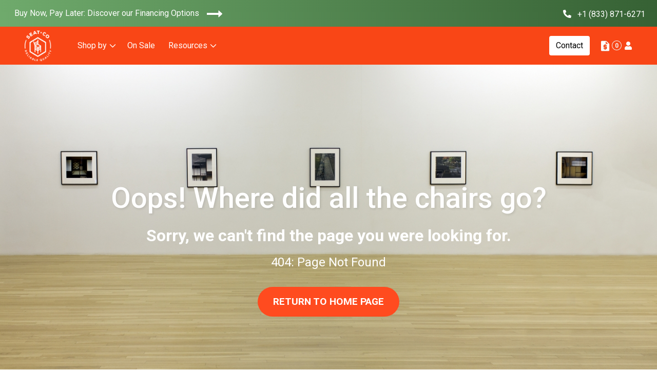

--- FILE ---
content_type: text/html; charset=UTF-8
request_url: https://theseatco.com/chairs/luna-chair-steel
body_size: 34277
content:



<meta charset="utf-8">
<meta content="width=device-width, initial-scale=1.0" name="viewport">
    <title>Page Not Found | Seat Co.</title>
    <meta content="Page Not Found | Seat Co." name="keywords">
    <meta content="Oops! It seems the page you&#039;re looking for doesn&#039;t exist. Return to our homepage to explore premium chairs and tables at Seat Co." name="description">

<!-- Google Tag Manager -->
<script>
(function(w, d, s, l, i) {
    w[l] = w[l] || [];
    w[l].push({
        'gtm.start': new Date().getTime(),
        event: 'gtm.js'
    });
    var f = d.getElementsByTagName(s)[0],
        j = d.createElement(s),
        dl = l != 'dataLayer' ? '&l=' + l : '';
    j.async = true;
    j.src =
        'https://www.googletagmanager.com/gtm.js?id=' + i + dl;
    f.parentNode.insertBefore(j, f);
})(window, document, 'script', 'dataLayer', 'GTM-PSBGFVFD');
</script>
<!-- End Google Tag Manager -->

<!-- Google tag (gtag.js) -->
<script async src="https://www.googletagmanager.com/gtag/js?id=G-T3YXBTH88M"></script>
<script>
window.dataLayer = window.dataLayer || [];

function gtag() {
    dataLayer.push(arguments);
}
gtag('js', new Date());
gtag('config', 'G-T3YXBTH88M');
</script>


<!-- Favicon -->
<link href="https://theseatco.com/assets/img/favicon.png" rel="icon">

<!-- Google Web Fonts -->
<link rel="preconnect" href="https://fonts.googleapis.com">
<link rel="preconnect" href="https://fonts.gstatic.com" crossorigin>
<link rel="preconnect" href="https://fonts.gstatic.com">
<link href="https://fonts.googleapis.com/css2?family=Roboto:wght@400;500;700&display=swap" rel="stylesheet">
<link href="https://fonts.googleapis.com/css2?family=Inter:ital,opsz,wght@0,14..32,100..900;1,14..32,100..900&display=swap" rel="stylesheet">

<!-- Font Awesome -->
<link href="https://cdnjs.cloudflare.com/ajax/libs/font-awesome/5.10.0/css/all.min.css" rel="stylesheet">

<!-- Libraries Stylesheet -->
<link href="https://theseatco.com/assets/lib/animate/animate.min.css" rel="stylesheet">
<link href="https://theseatco.com/assets/lib/owlcarousel/assets/owl.carousel.min.css" rel="stylesheet">
<script src="https://cdn.jsdelivr.net/npm/bootstrap@5.0.2/dist/js/bootstrap.bundle.min.js"
    integrity="sha384-MrcW6ZMFYlzcLA8Nl+NtUVF0sA7MsXsP1UyJoMp4YLEuNSfAP+JcXn/tWtIaxVXM" crossorigin="anonymous">
</script>



<!-- Customized Bootstrap Stylesheet -->
<link href="https://theseatco.com/assets/css/style.css" rel="stylesheet">

<!-- Custom styles -->
<link rel="stylesheet" href="https://theseatco.com/assets/css/seat.style.css">
<link rel="stylesheet" href="https://theseatco.com/assets/css/generic.css">
<link rel="stylesheet" href="https://theseatco.com/assets/css/header.css">
<link rel="stylesheet" href="https://theseatco.com/assets/css/theseatco-custom-style.css">

<!-- Estilos de carousel  -->
<link rel="stylesheet" href="https://theseatco.com/assets/js/carousel/dist/css/splide.min.css">

<link rel="stylesheet" href="https://theseatco.com/assets/js/photoswipe/dist/photoswipe.css">

<script src="https://code.jquery.com/jquery-3.4.1.min.js"></script>
<script src="https://stackpath.bootstrapcdn.com/bootstrap/4.4.1/js/bootstrap.bundle.min.js"></script>
<script src="https://theseatco.com/assets/js/carousel/dist/js/splide.min.js"></script>


<script src="https://theseatco.com/assets/js/api-post.js"></script>
<script src="https://cdn.jsdelivr.net/npm/sweetalert2@9"></script>

<script type="text/javascript">

let langs = {

    "en": {

        "home": {

            "heroTitle": "Your Source for Superior Event, Banquet, and Restaurant Furniture.",

            "heroSubtitle": "Where Elegance Meets Durability: Chiavari, Stacking Chairs and Tables for Sale.",

            "heroCta": "Get a Quote",

            "heroImage": "https://theseatco.com/assets/img/header.gif",

            "categoriesTitle": "Categories",

            "chairsCategoryImage": "https://theseatco.com/assets/img/home/iconStar.png",

            "chairsCategory": "Chairs",

            "chairsDesc": "Sit in the Future - Strong, Light, and Low-Maintenance Chairs.",

            "barStoolsCategoryImage": "https://theseatco.com/assets/img/home/iconStar.png",

            "barStoolsCategory": "Bar Stools",

            "barStoolsDesc": "Sit, Sip, Smile – Where Comfort Meets Durability.",

            "tablesCategoryImage": "https://theseatco.com/assets/img/home/iconStar.png",

            "tablesCategory": "Tables",

            "tablesDesc": "The Gathering Spot - Tables That Set the Scene.",

            "accessoriesCategoryImage": "https://theseatco.com/assets/img/home/iconStar.png",

            "accessoriesCategory": "Accessories",

            "accessoriesDesc": "Little Things, Big Difference – Elevate Any Space, Easily.",

            "aboutUsImage": "https://theseatco.com/assets/img/home/aboutUsImg.png",

            "aboutUsTitle": "About Us",

            "aboutUsText1": "Every innovation starts with a frustration.",

            "aboutUsText2": "Ours was no different: The events and banquet furniture market was stuck in the past.",

            "aboutUsText3": "Even though we've been in the furniture business for ages, we hadn't tapped into these industries yet.",

            "aboutUsText4": "We saw chairs were replaced too often, required too much maintenance, and cost too much for what you get.",

            "aboutUsText5": "How is it possible that the world is advancing so much, but these industries are not?",

            "aboutUsText6": "That’s why we created Seat Co.To revolutionize the future and your business, towards a greener world.",

            "talkingSeatsTitle": "The Seats Everyone's Talking About",

            "talkingSeatsDesc": "Explore highly customizable and durable seating for every space.",

            "classicChiavariBarStoolImage": "https://theseatco.com/assets/img/home/ch1.png",

            "classicChiavariBarStoolTitle": "Classic Chiavari Bar Stool",

            "classicChiavariBarStoolDesc": "Bring elegance to your bar or high-top table with our Classic Chiavari Bar Stool. Made with high-quality materials and craftsmanship, this bar stool provides both comfort and durability that's sure to impress your guests.",

            "affordableTwistedChiavariChairImage": "https://theseatco.com/assets/img/home/ch2.png",

            "affordableTwistedChiavariChairTitle": "Affordable Twisted Chiavari Chair",

            "affordableTwistedChiavariChairDesc": "Get the elegance of a Chiavari Chair with a unique twist with our Affordable Twisted Chiavari Chair. Featuring a unique twisted design, this chair provides added visual interest without sacrificing comfort or quality. Made with high-quality materials and backed by a seven-year warranty, it's a great value for those on a budget.",

            "classicChiavariChairImage": "https://theseatco.com/assets/img/home/ch3.png",

            "classicChiavariChairTitle": "Classic Chiavari Chair",

            "classicChiavariChairDesc": "Add timeless elegance to your special event or wedding with our Classic Chiavari Chair. Made with high-quality materials and craftsmanship, this chair provides both comfort and durability that's sure to impress your guests. With a variety of finishes and colors to choose from, you can customize the look to fit your unique style.",

            "premiumChiavariChairImage": "https://theseatco.com/assets/img/home/ch4.png",

            "premiumChiavariChairTitle": "Premium Chiavari Chair",

            "premiumChiavariChairDesc": "Elevate your event with our Premium Chiavari Chair. Reinforced with extra stress points and a larger seat support, this chair provides added stability without sacrificing style. With a seven-year warranty, you can trust that this chair will provide long-lasting comfort for many special events to come.",

            "economicalChiavariChairImage": "https://theseatco.com/assets/img/home/ch5.png",

            "economicalChiavariChairTitle": "Economical Chiavari Chair",

            "economicalChiavariChairDesc": "Get the elegance of a Chiavari Chair at an affordable price with our Economical Chiavari Chair. Made with high-quality materials and backed by a two-year warranty, this chair is an excellent value for those on a tighter budget.",

            "classicCrossbackChairImage": "https://theseatco.com/assets/img/home/ch6.png",

            "classicCrossbackChairTitle": "Classic X Back Chair",

            "classicCrossbackChairDesc": "Our Classic X Back Chair combines traditional design with modern comfort. The X-back provides extra support while the cushioned seat and backrest make it a comfortable option for extended sitting. Available in various finishes, this chair is a versatile option for any dining or event space.",

            "versaillesChairImage": "https://theseatco.com/assets/img/home/ch7.png",

            "versaillesChairTitle": "Versailles Chair",

            "versaillesChairDesc": "Make a statement with our Versailles Chair, inspired by the opulence of the french style. Made with high-quality materials and craftsmanship, this chair adds a touch of luxury to any event or dining space.",

            "diamondBackChiavariChairImage": "https://theseatco.com/assets/img/home/ch8.png",

            "diamondBackChiavariChairTitle": "Classic Diamond Back Chiavari Chair",

            "diamondBackChiavariChairDesc": "Add a unique style to your Chiavari Chairs with our Classic Diamond Back Chiavari Chair. Featuring diamond-shaped detailing on the backrest, this chair is sure to impress your guests. Made with high-quality materials and backed by a seven-year warranty, it's an excellent option for special events and weddings.",

            "crossbackBarStoolImage": "https://theseatco.com/assets/img/home/ch9.png",

            "crossbackBarStoolTitle": "Classic X Back Bar Stool",

            "crossbackBarStoolDesc": "Our Classic X Back Bar Stool combines traditional design with modern comfort, making it the perfect option for your bar or high-top table. The X-back provides extra support while the seat provides extended comfort. Available in various finishes, this bar stool is a versatile option for any space.",

            "foldingTablesImage": "https://theseatco.com/assets/img/home/ch10.png",

            "foldingTablesTitle": "Folding Tables",

            "foldingTablesDesc": "Make setup and teardown a breeze with our Folding Tables. Perfect for events and dining spaces where flexibility and convenience are key, these tables are made with high-quality materials and come in various sizes and shapes to fit your specific needs.",

            "whatMakesUsDifferentTitle": "What Makes Us Different",

            "durabilityResistanceImage": "https://theseatco.com/assets/img/home/dif1.png",

            "durabilityResistanceTitle": "Durability & Resistance",

            "durabilityResistanceDesc": "Highest durability and resistance in the industry.",

            "ecoFriendlyImage": "https://theseatco.com/assets/img/home/dif2.png",

            "ecoFriendlyTitle": "Eco-Friendly",

            "ecoFriendlyDesc": "Made of 100% recyclable materials.",

            "investmentImage": "https://theseatco.com/assets/img/home/dif3.png",

            "investmentTitle": "Investment",

            "investmentDesc": "Highest Return on Investment (ROI) in the market.",

            "lessHandlingImage": "https://theseatco.com/assets/img/home/dif4.png",

            "lessHandlingTitle": "Less Handling and Set Up Labor",

            "lessHandlingDesc": "Weighs only 5.6 lbs. *Aluminum, and up to 10.6 lbs. *Steel.",

            "safeLongLastingImage": "https://theseatco.com/assets/img/home/dif5.png",

            "safeLongLastingTitle": "Safe and Long Lasting",

            "safeLongLastingDesc": "Seven Year Warranty, unusual in the market",

            "noAssemblyRequiredImage": "https://theseatco.com/assets/img/home/dif6.png",

            "noAssemblyRequiredTitle": "No Assembly and Adjustments Required",

            "noAssemblyRequiredDesc": "Ships as one piece. 100% steel and aluminum welded.",

            "productImage1": "https://theseatco.com/assets/img/home/pr1.png",

            "productImage2": "https://theseatco.com/assets/img/home/pr2.png",

            "productImage3": "https://theseatco.com/assets/img/home/pr3.png",

            "productImage4": "https://theseatco.com/assets/img/home/pr4.png",

            "productImage5": "https://theseatco.com/assets/img/home/pr5.png",

            "productImage6": "https://theseatco.com/assets/img/home/pr6.png",

            "productImage7": "https://theseatco.com/assets/img/home/pr7.png",

            "productImage8": "https://theseatco.com/assets/img/home/pr8.png",

            "productImage9": "https://theseatco.com/assets/img/home/pr9.png",

            "productImage10": "https://theseatco.com/assets/img/home/pr10.png",

            "productImage11": "https://theseatco.com/assets/img/home/pr11.png",

            "productImage12": "https://theseatco.com/assets/img/home/pr12.png",

            "clientSayTitle": "What our clients say",

            "stayUpdatedTitle": "Stay Updated, Stay Ahead",

            "stayUpdatedDesc": "Join the circle: Updates on products, exclusive deals, and expert industry tips — all in one place.",

            "emailPlaceholder": "Your email"

        },

        "messages": {

            "messageSent": "Message sent",

            "messageError": "There was a problem sending the message, try again"

        },

        "general": {

            "submitButton": "Submit",

        },

        "about": {

            "aboutUsTitle": "About Us",

            "ourCompanyHeading": "This is Seat Co.",

            "innovationStarts": "Every innovation starts with a frustration. <br> Ours was no different: The events and banquet furniture market was stuck in the past.",

            "furnitureBusinessExperience": "Even though we've been in the furniture business for ages (more than 35 years and 4 million chairs sold), we hadn't tapped into these industries yet.",

            "industryProblems": "We saw chairs were replaced too often, required too much maintenance, and cost too much for what you get.",

            "advancementQuestion": "How is it possible that the world is advancing so much, but these industries are not?",

            "innovationHeldBack": "Innovation is being held back, and it feels like things are even going backwards instead of helping consumers.",

            "chairQualityDecline": "In the past, chairs were made of high quality materials and lasted for many years. Today they are manufactured to be replaced, which is a huge headache for all businesses.",

            "consumerismIssue": "Their life cycle is getting shorter and shorter (consumerism). This means they're not just less profitable for businesses; they also end up being major pollutants for our planet.",

            "needForChange": "This trend can't continue. It's time for a meaningful change.",

            "seatCoCreation": "That's why we created Seat Co.",

            "companyMission": "To revolutionize the future and your business, towards a greener and more beneficial world for all."

        },

        "contact": {

            "contactTitle": "Contact Us",

            "contactDescription": "Reach out for personalized solutions that fit the exact needs of your business.",

            "namePlaceholder": "Name*",

            "emailPlaceholder": "Email*",

            "phonePlaceholder": "Phone",

            "companyNamePlaceholder": "Company Name",

            "typeOfBusinessOption0": "Type of business",

            "typeOfBusinessOptionChurch": "Church",

            "typeOfBusinessOptionConventionCenter": "Convention Center",

            "typeOfBusinessOptionDistributor": "Distributor",

            "typeOfBusinessOptionHotel": "Hotel",

            "typeOfBusinessOptionRental": "Rental",

            "typeOfBusinessOptionRestaurant": "Restaurant",

            "typeOfBusinessOptionVenue": "Venue",

            "typeOfBusinessOptionWeddingPlanner": "Wedding Planner",

            "typeOfBusinessOptionOther": "Other",

            "messagePlaceholder": "Message",

            "agreementText": "I agree to receive marketing messages at the email and phone number provided above, including special promotions and valuable information. Reply STOP to opt-out.",

            "sendNowButton": "Send Now"

        },

        "sustainability": {

            "header": "We're proud to help save our planet",

            "mainParagraph": "At Seat Co, we take real steps toward sustainability. From eco-friendly materials to partnerships for the planet, our actions reflect our commitment to Earth’s health.",

            "watchOurStory": "Watch our story - see how we're making a greener future",

            "joinFight": "Join the fight against consumerism",

            "sustainablePracticesTitle": "Our sustainable practices",

            "efficientManufacturingTitle": "Efficient Manufacturing",

            "efficientManufacturingDesc": "Streamlined, eco-friendly production with minimal waste, maximizing resource use.",

            "efficientManufacturingImgAlt": "Efficient Manufacturing",

            "localSourcingTitle": "Local Sourcing and Production",

            "localSourcingDesc": "100% North American materials and manufacturing, reducing transport emissions and supporting local trade.",

            "localSourcingImgAlt": "Local Sourcing and Production",

            "ecoFriendlyChairsTitle": "Eco-Friendly Chairs",

            "ecoFriendlyChairsDesc": "Steel and aluminum chairs, 100% recyclable, with a long life cycle, lessening environmental impact.",

            "ecoFriendlyChairsImgAlt": "Eco-Friendly Chairs"

        },

        "partnerships": {

            "partnershipsTitle": "Partnerships for the Planet",

            "oneTreeImgAlt": "One Tree Planted Partnership",

            "oneTreeDesc": "When you buy 10 chairs from us, we plant a tree. It's our way of growing forests and supporting nature with every sale.",

            "learnMoreOneTree": "Learn More",

            "ppCImgAlt": "Plastic Pollution Coalition Partnership",

            "ppCDesc": "Every time you make a purchase, a part is donated to clean oceans. Your choice helps protect marine life and keeps our waters clean.",

            "learnMorePpC": "Learn More"

        },

        "greenInitiatives": {

            "greenInitiativesTitle": "Learn More About Our Green Initiatives in Our Blog",

            "goToBlogButton": "Go To Blog"

        },

        "faq": {

            "faqTitle": "FAQ",

            "chooseQuestion": "Choose a question"

        },

        "financialOptions": {

            "financialOptionsTitle": "Financial Options",

            "financialOptionsDescription": "Besides our own financial option, we have partnered with two important companies to give you the best options available to complete your business with our Chiavari, Crossback, Versailles, banquet or restaurant chairs.",

            "financialOptionsImage1Alt": "chair",

            "financialOptionsImage2Alt": "chair",

            "financialOptionsImage3Alt": "chair",

            "financialOptionsImage4Alt": "chair",

            "layawayProgramTitle": "Layaway Program",

            "businessNamePlaceholder": "Business Name",

            "namePlaceholder": "Name",

            "lastNamePlaceholder": "Last Name",

            "emailPlaceholder": "Email",

            "phoneNumberPlaceholder": "Phone Number",

            "addressPlaceholder": "Address",

            "contactUsInfo": "Please <a href='https://theseatco.com/contact'>contact us</a> for more information",

            "productPlaceholder": "Product",

            "quantityPlaceholder": "Quantity",

            "paymentFrequency": "Payment frequency",

            "monthly": "Monthly",

            "biWeekly": "Bi-Weekly",

            "numberOfPaymentsPlaceholder": "Number of payments",

            "sendButton": "Send"

        },

        "loyaltyProgramHero": {

            "title": "Loyalty Program",

            "subtitle": "Benefits for Buying and Referring",

            "watchVideoButton": "Watch video"

        },

        "loyaltyProgramBenefits": {

            "mainTitle": "Let's Make Business Better: Save on Every Purchase and Referral!",

            "promo1Alt": "Promotion 1",

            "promo1Points": "10 POINTS",

            "promo1Benefit": "1% OFF on your next purchase",

            "promo2Alt": "Promotion 2",

            "promo2Points": "20 POINTS",

            "promo2Benefit": "2% OFF on your next purchase",

            "promo3Alt": "Promotion 3",

            "promo3Points": "30 POINTS",

            "promo3Benefit": "3% OFF on your next purchase"

        },

        "loyaltyProgramBenefits": {

            "promo4Alt": "Promotion 4",

            "promo4Points": "40 POINTS",

            "promo4Benefit": "4% OFF on your next purchase",

            "promo5Alt": "Promotion 5",

            "promo5Points": "50 POINTS",

            "promo5Benefit": "5% OFF on your next purchase",

            "promo6Alt": "Promotion 6",

            "promo6Points": "60 POINTS",

            "promo6Benefit": "6% OFF on your next purchase"

        },

        "redeemPoints": {

            "exploreMore": "Explore More Ways to Redeem Your Points",

            "specialCoupons": "Choose one of our special coupons",

            "offerChiavariChairs": "Purchase 100 Chiavari chairs and get a FREE Chair Dolly!",

            "codeChiavariChairs": "FRD001",

            "offerRestaurantChairs": "Purchase 100 Restaurant chairs and get 5 FREE purse racks!",

            "codeRestaurantChairs": "RCP01",

            "offerBanquetTables": "Purchase 10 Banquet tables and get a FREE Table Cart!",

            "codeBanquetTables": "FRTC01"

        },

        "redeemOptions": {

            "fivePoints": "5 POINTS",

            "chooseSpecialCoupons": "Choose one of our special coupons",

            "seeAllCouponsButton": "See All Coupons",

            "chooseOptionsMore": "Choose between the next options and many more!",

            "stackbucksAlt": "Stackbucks",

            "amazonAlt": "Amazon",

            "tenPoints": "10 POINTS",

            "tenPointsGift": "$10 Gift Card",

            "macyAlt": "Macy",

            "applebeesAlt": "Applebees",

            "fifteenPoints": "15 POINTS",

            "fifteenPointsGift": "$20 Gift Card",

            "googlplayAlt": "Google Play",

            "uberAlt": "Uber",

            "twentyPoints": "20 POINTS",

            "twentyPointsGift": "$30 Gift Card"

        },

        "giftCards": {

            "chooseOptionsMore": "Choose between the next options and many more!",

            "tenPoints": "10 POINTS",

            "tenPointsGift": "$10 Gift Card",

            "fifteenPoints": "15 POINTS",

            "fifteenPointsGift": "$20 Gift Card",

            "twentyPoints": "20 POINTS",

            "twentyPointsGift": "$30 Gift Card",

            "viewAllGiftCardsButton": "View All Gift Cards"

        },

        "loyaltyPoints": {

            "howToStartEarning": "How to Start Earning?",

            "joinOurFamily": "Purchase or Refer and Join Our Family",

            "bronzeImageAlt": "Bronze medal image",

            "silverImageAlt": "Silver medal image",

            "goldImageAlt": "Gold medal image",

            "points10": "10 POINTS",

            "range5000to10000": "From $5,000 to $10,000",

            "points20": "20 POINTS",

            "range10001to17000": "From $10,001 to $17,000",

            "points30": "30 POINTS",

            "range17001to25000": "From $17,001 to $25,000",

            "points40": "40 POINTS",

            "range25001to35000": "From $25,001 to $35,000",

            "points50": "50 POINTS",

            "range35001to50000": "From $35,001 to $50,000",

            "points60": "60 POINTS",

            "range50001plus": "From $50,001+",

            "purchaseReferralNote": "*All purchases and referrals earn equal points"

        },

        "extraPoints": {

            "extraPointsTitle": "Extra Points",

            "extraPointsSubtitle": "Earn more as a Seat Co. community member",

            "googleReviewImageAlt": "Google review image",

            "facebookReviewImageAlt": "Facebook review image",

            "bbbReviewImageAlt": "BBB review image",

            "pointsFiveReview": "5 POINTS",

            "reviewDetails": "Leave a review on Google, BBB, and Facebook for a points boost.",

            "facebookTagImageAlt": "Facebook tag image",

            "instagramTagImageAlt": "Instagram tag image",

            "pointsFiveSocialMedia": "5 POINTS",

            "socialMediaDetails": "Post and tag our products on your social media. Points renew with monthly activity.",

            "sendPhotosImageAlt": "Send photos image",

            "pointsFivePhotos": "5 POINTS",

            "photoSubmissionDetails": "Send 20 horizontal, 1080p photos of our products showcased in your establishment."

        },

        "additionalPoints": {

            "hungryForPoints": "Still Hungry for Points? See How You Can Earn More:"

        },

        "socialPoints": {

            "pointsFiveSocial": "5 POINTS",

            "followUsDescription": "Follow us on all social platforms and be part of our community.",

            "photoImageAlt": "Promotional photo",

            "pointsTenVideo": "10 POINTS",

            "videoReviewDescription": "Send us your video review and showcase your experience."

        },

        "loyaltyChampions": {

            "meetChampionsTitle": "Meet the Champions of Our Loyalty Program..."

        },

        "loyaltyTestimonials": {

            "loyaltyCustomerName": "MIKE & KAREN S",

            "loyaltyBusinessName": "CELEBRATE RENTALS",

            "loyaltyTestimonialText": "Since joining Seat Co.'s loyalty program, we've seen a real difference. Not only do we get rewarded for our regular orders, but we also earn by referring other rental businesses. The gift card rewards are a nice bonus that our staff enjoys. This program genuinely values its members.",

            "loyaltyCustomerName2": "ALEX J.",

            "loyaltyBusinessName2": "PARTY PRO RENTALS",

            "loyaltyTestimonialText2": "The Seat Co. loyalty program has transformed how we stock our party rental inventory. Every purchase earns points we use for discounts on future orders, and the special coupons have been incredibly beneficial for our bottom line.",

            "loyaltyCustomerName3": "DANIELLE P.",

            "loyaltyBusinessName3": "THE GRAND HALL",

            "loyaltyTestimonialText3": "As a venue that prides itself on creating memorable events, Seat Co.'s loyalty program has been a perfect match. We earn points for every chair and table we add to our venue, bringing us great discounts and exclusive offers that enhance our events even more. This program is a winner for us."

        },

        "welcomeSection": {

            "welcomeTitle": "Welcome to Seat Co: A World Where Benefits Abound"

        },

        "privacyPolicy": {

            "privacyPolicyTitle": "The Seat Co. Website Privacy Policy",

            "privacyPolicyText1": "The Seat Co. is committed to protecting your privacy. We do not sell, trade, or otherwise transfer to outside parties your personally identifiable information. This does not include trusted third parties who assist us in operating our website, conducting our business, or servicing you, so long as those parties agree to keep this information confidential. We may also release your information when we believe release is appropriate to comply with the law, enforce our site policies, or protect ours or others' rights, property, or safety. However, non-personally identifiable visitor information may be provided to other parties for marketing, advertising, or other uses.",

            "privacyPolicyText2": "We collect information from you when you place an order or fill out a form, when ordering or registering on our site, as appropriate, you may be asked to enter your name, e-mail address, organization name, or phone number.",

            "whatWeUseInfoFor": "What do we use your information for?",

            "informationUsageIntro": "Any of the information we collect from you may be used in one of the following ways:",

            "personalizeExperience": "To personalize your experience (your information helps us to better respond to your individual needs).",

            "improveWebsite": "To improve our website (we continually strive to improve our website offerings based on the information and feedback we receive from you).",

            "improveCustomerService": "To improve customer service (your information helps us to more effectively respond to your customer service requests and support needs).",

            "processTransactions": "To process transactions your information, whether public or private, will not be sold, exchanged, transferred, or given to any other company for any reason whatsoever, without your consent, other than for the express purpose of delivering the purchased product or service requested.",

            "sendPeriodicEmails": "To send periodic emails and direct messages (sms).",

            "optOutPolicyTitle": "Opt Out Policy and Procedure",

            "optOutPolicyText1": "The Seat Co offers two methods to opt-out from unsolicited contact. Call 1(833) 871-6271 and ask to speak to your customer service representative.",

            "optOutPolicyText2": "Our systems require time to update, and promotional mailings using your information before your opt-out may already be in process. Thus, you might continue to receive promotional materials based upon the information you have provided under this Privacy Policy for up to ninety (90) days. For similar reasons, your personal information might continue to be shared with third parties for promotional purposes for up to ninety (90) days.",

            "useOfCookiesTitle": "Use of Cookies",

            "cookiesPolicyText1": "We implement a variety of security measures to maintain the safety of your personal information when you place an order or enter, submit, or access your personal information.",

            "cookiesPolicyText2": "After a transaction, your private information will not be stored on our servers.",

            "cookiesPolicyText3": "When someone visits the site, a cookie is placed on the customer's machine (if the customer accepts cookies) or if the customer has visited the site previously. One use of cookies is to assist in the collection of the site visitation statistics described above. We also use cookies to collect information on which links are clicked by users. This information is used to ensure we are providing information the customer wants. It is collected in aggregate form and never linked with your personal or organizational information.",

            "controlPersonalInfoTitle": "Control of Your Personal or Organizational Information",

            "controlPersonalInfoText": "When you register, or otherwise give us personal or organizational information, will not share that information with third parties without your permission, other than for the limited exceptions already listed. It will only be used for the purposes stated above.",

            "changesToStatementTitle": "Changes to this Statement",

            "changesToStatementText": "We will occasionally update this privacy statement. When we do, we will also revise the 'last updated' date at the bottom of the privacy statement.",

            "contactInfoTitle": "Contact Information",

            "contactInfoText": "We welcome your comments regarding this privacy statement; please contact us by email, or postal mail.",

            "thankYouText": "Thank you."

        },

        "warrantySection": {

            "warrantyTitle": "How Does the Warranty Work?",

            "warrantyIntro": "We offer 3 different types of warranties according to the chair you purchase with us:",

            "warrantyAluminumSteelTitle": "For aluminum and steel chairs (except economical)",

            "warrantyAluminumSteelDetails1": "The Seat Co products are rigorously tested to ensure they meet stringent standards. Consequently, if a problem occurs with one of our products and the problem is caused by manufacturing defects in materials and workmanship, the Seat Co will, in its discretion, either fix or replace the product in accordance with the warranty terms and conditions stated herein.",

            "warrantyAluminumSteelDetails2": "This warranty does not cover any damage caused by regular wear and tear, excessive usage, or any mistreatment of the cushions. It is the buyer’s responsibility to inspect the cushions attached to the chair frame (Affordable Line and Comfort Line), for the fixed cushion may need adjustment from time to time.",

            "warrantyAluminumSteelDetails3": "Failure to do this may result in high stress on the cushion, causing to loosen over time, and can lead to severe damage. Our warranty of (7) years also applies to the product's paint finish against chipping and fading.",

            "warrantyAluminumSteelDetails4": "The warranty covers only manufacturing defects and does not cover any damage caused by misuse, neglect, accidents, abrasion, exposure to extreme temperatures, solvents, acids, water, normal wear and tear or transport damage.",

            "warrantyEconomicalTitle": "For economical steel chiavari chairs",

            "warrantyEconomicalDetails1": "The products from The Seat Co are rigorously tested to ensure that they meet the stringent standards.",

            "warrantyEconomicalDetails2": "Consequently, if a problem occurs with our products and the problem is caused by manufacturing defects in materials and workmanship, the Seat Co will, in its discretion, either fix or replace the product in accordance with the warranty terms and conditions stated herein.",

            "warrantyEconomicalDetails3": "The warranty covers only manufacturing defects and does not cover any damage caused by misuse, neglect, accidents, abrasion, exposure to extreme temperatures, solvents, acids, water, normal wear and tear or transport damage."

        },

        "profile": {

            "personalInfo": "Personal information",

            "address": "Address",

            "quoteHistory": "Quote history",

            "logOut": "Log out",

            "updateButton": "Update",

            "personalInfoTitle": "Personal Information",

            "accountInfoTitle": "Account Information",

            "labelName": "Name",

            "placeholderName": "Write your name here",

            "labelPhone": "Phone",

            "placeholderPhone": "Phone number",

            "labelEmail": "Email",

            "placeholderEmail": "Write your email here",

            "labelCompanyName": "Company Name",

            "placeholderCompanyName": "Company name",

            "labelBusinessSector": "Business Sector",

            "placeholderBusinessSector": "Business sector",

            "labelPassword": "Password",

            "placeholderPassword": "Write your new password here"

        },

        "address": {

            "addressHeading": "Address",

            "shippingAddressTitle": "Shipping Address",

            "labelAddress": "Address",

            "placeholderAddress": "Address line",

            "labelCity": "City",

            "placeholderCity": "City",

            "labelState": "State",

            "placeholderState": "State",

            "labelPostalCode": "Postal Code",

            "placeholderZipcode": "Zipcode",

            "labelCountry": "Country",

            "placeholderCountry": "Country",

            "editButton": "Edit"

        },

        "quoteHistory": {

            "quoteHistoryHeading": "Quote History",

            "updateButton": "Update"

        },

        "login": {

            "welcome_heading": "Welcome to Seat Co.",

            "welcome_message": "Log in for personalized attention and to take advantage of the benefits Seat Co. has to offer.",

            "welcome_back_heading": "Welcome back!",

            "missed_you_message": "The Seat Co. family missed you.",

            "email_label": "Email or phone number",

            "password_label": "Password",

            "forgot_password_link": "Did you forget your password?",

            "login_button": "Log in",

            "signup_prompt": "You do not have an account yet?",

            "signup_link": "Sign up here",

            "email_input_placeholder": "Write your email or phone number here...",

            "password_input_placeholder": "Write your password here"

        },

        "password_recovery": {

            "recovery_heading": "Recover Password",

            "recovery_instructions": "Enter your email address and we will send you instructions to reset your password.",

            "email_label": "Email Address:",

            "email_input_placeholder": "Enter your email address...",

            "send_button": "Send"

        },

        "register": {

            "create_account_heading": "Create your account",

            "free_label": "It's free!",

            "full_name_label": "Full name*",

            "email_label": "Email*",

            "address_label": "Address*",

            "country_label": "Country**",

            "state_label": "State*",

            "city_label": "City*",

            "postal_code_label": "Postal Code*",

            "password_label": "Password*",

            "confirm_password_label": "Confirm your password*",

            "phone_label": "Phone*",

            "company_label": "Company*",

            "business_type_label": "Type of Business",

            "billing_same_as_shipping_label": "<b>Billing address</b> is the same as <b>shipping address</b>",

            "terms_conditions_label": "Creating an account means you agree to the <b>Terms and Conditions and our Privacy Policy.</b>",

            "create_account_button": "Create account",

            "already_have_account_prompt": "Do you already have an account?",

            "log_in_link": "Log in here",

            "full_name_placeholder": "Enter your full name...",

            "email_placeholder": "Enter your email...",

            "address_placeholder": "Enter your address...",

            "postal_code_placeholder": "Enter your postal code...",

            "password_placeholder": "Enter your password...",

            "confirm_password_placeholder": "Confirm your password...",

            "phone_placeholder": "Enter your phone number...",

            "company_placeholder": "Enter your company name...",

            "select_option": "Select an option",

            "church_option": "Church",

            "convention_center_option": "Convention Center",

            "distributor_option": "Distributor",

            "hotel_option": "Hotel",

            "rental_option": "Rental",

            "restaurant_option": "Restaurant",

            "venue_option": "Venue",

            "wedding_planner_option": "Wedding Planner",

            "other_option": "Other"

        },

        "passwordUpdate": {

            "updatePasswordHeader": "Update Your Password",

            "passwordInstructions": "Please enter and confirm your new password below.",

            "newPasswordLabel": "New Password:",

            "newPasswordPlaceholder": "Enter your new password",

            "confirmPasswordLabel": "Confirm New Password:",

            "confirmPasswordPlaceholder": "Confirm your new password",

            "updatePasswordButton": "Update Password"

        },

        "checkout": {

            "request-quote-title": "Request Your Custom Quote",
            "personal-info-title": "Your Request Details",
            "first-name": "First name",
            "last-name": "Last name",
            "complete-name": "Full name",
            "payment-frequency": "Preferred Payment Frequency",
            "financing-option": "Interested in Financing?",
            "email": "E-mail address",
            "company-name": "Company name",
            "type-of-business": "Type of business",
            "shipment-info-title": "Shipping & Contact Info",
            "phone-number": "Phone number",
            "street-address": "Street address",
            "city": "City",
            "state-province": "State/Province",
            "zipcode": "CP",
            "country": "Country",
            // "billing-address-checkbox": "Billing address is the same as shipping address.",
            "billing-address-label": "Billing address is the same as shipping address.",
            "billing-info-title": "Billing information",
            "forgot-password-link": "Did you forget your password?",
            "close-button": "Close",
            "login-button": "Login",
            "quote-summary-title": "Quote Summary",
            "enter-coupon-code": "Enter coupon code here",
            "volume-discount-note": "Volume discount may apply",
            "subtotal-title": "Subtotal",
            "total-title": "Total",
            "specifics-of-request": "Let us know the specifics of your request.",
            "send-quote-request-button": "Submit Quote Request",
            "client-registered": "There's a client registered with this email.",
            "enter-password": "Please enter the correct password for this account"

        },

        "shop": {

            "filters-title": "Filters",

            "price-range-title": "Price range:",

            "price-min": "$0",

            "price-max": "$250",

            "industry-title": "Industry",

            "collection-title": "Collection",

            "product-title": "Product",

            "materials-title": "Materials",

            "uses-title": "Uses",

            "stackable-title": "Stackable",

            "type-of-cushion-title": "Type of cushion",

            "product-categories-title": "Our Chairs, Bar Stools, Cushions, Tables and More...",

            "product-difference-title": "What Makes Our Products Different?",

            "durability-description": "Built to Last: Forget Replacements for Many Years to Come",

            "maintenance-description": "Low Maintenance: Easy to Care for, Saving your Time and Hassle",

            "transport-description": "Easy Transport: Lightweight and Manageable, for Effortless Setup",

            "roi-description": "In Short: The Highest ROI",

            "roi-detail": "(Return on Investment) in The Market",

            "start-quote-instruction": "Start by selecting items to generate your personalized quote",

            "filter-button": "Filter options"

        },

        "shop-details": {

            "product-name": "Product Name",

            "product-price": "Price",

            "wholesale-info": "Wholesale Orders Qualify for Special Prices",

            "product-description": "Product Description"

        }







    },























    "es": {

        "home": {

            "heroTitle": "Tu fuente de mobiliario superior para eventos, banquetes y restaurantes.",

            "heroSubtitle": "Donde la elegancia se encuentra con la durabilidad: Sillas y mesas Chiavari y apilables a la venta.",

            "heroCta": "Obtén una cotización",

            "heroImage": "https://theseatco.com/assets/img/header.gif",

            "categoriesTitle": "Categorías",

            "chairsCategoryImage": "https://theseatco.com/assets/img/home/iconStar.png",

            "chairsCategory": "Sillas",

            "chairsDesc": "Siéntate en el futuro: Sillas fuertes, ligeras y de bajo mantenimiento.",

            "barStoolsCategoryImage": "https://theseatco.com/assets/img/home/iconStar.png",

            "barStoolsCategory": "Taburetes de Bar",

            "barStoolsDesc": "Siéntate, saborea y sonríe: Donde la comodidad se encuentra con la durabilidad.",

            "tablesCategoryImage": "https://theseatco.com/assets/img/home/iconStar.png",

            "tablesCategory": "Mesas",

            "tablesDesc": "El punto de encuentro: Mesas que marcan la escena.",

            "accessoriesCategoryImage": "https://theseatco.com/assets/img/home/iconStar.png",

            "accessoriesCategory": "Accesorios",

            "accessoriesDesc": "Pequeñas cosas, gran diferencia: Eleva cualquier espacio fácilmente.",

            "aboutUsImage": "https://theseatco.com/assets/img/home/aboutUsImg_es.png",

            "aboutUsTitle": "Sobre Nosotros",

            "aboutUsText1": "Cada innovación comienza con una frustración.",

            "aboutUsText2": "La nuestra no fue diferente: El mercado de muebles para eventos y banquetes estaba estancado en el pasado.",

            "aboutUsText3": "Aunque hemos estado en el negocio del mobiliario durante años, aún no habíamos incursionado en estas industrias.",

            "aboutUsText4": "Vimos que las sillas se reemplazaban demasiado a menudo, requerían demasiado mantenimiento y costaban demasiado para lo que ofrecían.",

            "aboutUsText5": "¿Cómo es posible que el mundo esté avanzando tanto, pero estas industrias no?",

            "aboutUsText6": "Por eso creamos Seat Co. Para revolucionar el futuro y tu negocio, hacia un mundo más verde.",

            "talkingSeatsTitle": "Los Asientos de los que Todos Hablan",

            "talkingSeatsDesc": "Explora asientos altamente personalizables y duraderos para cada espacio.",

            "classicChiavariBarStoolImage": "https://theseatco.com/assets/img/home/ch1_es.png",

            "classicChiavariBarStoolTitle": "Taburete de Bar Chiavari Clásico",

            "classicChiavariBarStoolDesc": "Aporta elegancia a tu bar o mesa alta con nuestro Taburete de Bar Chiavari Clásico. Hecho con materiales de alta calidad y artesanía, este taburete ofrece tanto comodidad como durabilidad que seguro impresionará a tus invitados.",

            "affordableTwistedChiavariChairImage": "https://theseatco.com/assets/img/home/ch2_es.png",

            "affordableTwistedChiavariChairTitle": "Silla Chiavari Torcida Asequible",

            "affordableTwistedChiavariChairDesc": "Obtén la elegancia de una Silla Chiavari con un giro único con nuestra Silla Chiavari Torcida Asequible. Con un diseño torcido único, esta silla ofrece un interés visual añadido sin sacrificar la comodidad o la calidad. Hecha con materiales de alta calidad y respaldada por una garantía de siete años, es un gran valor para aquellos con un presupuesto ajustado.",

            "classicChiavariChairImage": "https://theseatco.com/assets/img/home/ch3_es.png",

            "classicChiavariChairTitle": "Silla Chiavari Clásica",

            "classicChiavariChairDesc": "Añade elegancia atemporal a tu evento especial o boda con nuestra Silla Chiavari Clásica. Hecha con materiales de alta calidad y artesanía, esta silla proporciona tanto comodidad como durabilidad que seguramente impresionará a tus invitados. Con una variedad de acabados y colores para elegir, puedes personalizar el aspecto para adaptarlo a tu estilo único.",

            "premiumChiavariChairImage": "https://theseatco.com/assets/img/home/ch4_es.png",

            "premiumChiavariChairTitle": "Silla Chiavari Premium",

            "premiumChiavariChairDesc": "Eleva tu evento con nuestra Silla Chiavari Premium. Reforzada con puntos de estrés adicionales y un soporte de asiento más grande, esta silla proporciona estabilidad adicional sin sacrificar el estilo. Con una garantía de siete años, puedes confiar en que esta silla proporcionará comodidad duradera para muchos eventos especiales por venir.",

            "economicalChiavariChairImage": "https://theseatco.com/assets/img/home/ch5_es.png",

            "economicalChiavariChairTitle": "Silla Chiavari Económica",

            "economicalChiavariChairDesc": "Obtén la elegancia de una Silla Chiavari a un precio asequible con nuestra Silla Chiavari Económica. Hecha con materiales de alta calidad y respaldada por una garantía de dos años, esta silla es un excelente valor para aquellos con un presupuesto más ajustado.",

            "classicCrossbackChairImage": "https://theseatco.com/assets/img/home/ch6_es.png",

            "classicCrossbackChairTitle": "Silla Clásica con Respaldo en X",

            "classicCrossbackChairDesc": "Nuestra Silla Clásica con Respaldo en X combina diseño tradicional con comodidad moderna. El respaldo en X proporciona soporte adicional mientras que el asiento y respaldo acolchados la hacen una opción cómoda para sentarse por períodos prolongados. Disponible en varios acabados, esta silla es una opción versátil para cualquier espacio de comedor o evento.",

            "versaillesChairImage": "https://theseatco.com/assets/img/home/ch7_es.png",

            "versaillesChairTitle": "Silla Versalles",

            "versaillesChairDesc": "Haz una declaración con nuestra Silla Versalles, inspirada en la opulencia del estilo francés. Fabricada con materiales de alta calidad y artesanía, esta silla añade un toque de lujo a cualquier evento o espacio de comedor.",

            "diamondBackChiavariChairImage": "https://theseatco.com/assets/img/home/ch8_es.png",

            "diamondBackChiavariChairTitle": "Silla Chiavari con Respaldo de Diamante Clásica",

            "diamondBackChiavariChairDesc": "Añade un estilo único a tus Sillas Chiavari con nuestra Silla Chiavari Clásica con Respaldo de Diamante. Con detalles en forma de diamante en el respaldo, esta silla seguramente impresionará a tus invitados. Fabricada con materiales de alta calidad y respaldada por una garantía de siete años, es una excelente opción para eventos especiales y bodas.",

            "crossbackBarStoolImage": "https://theseatco.com/assets/img/home/ch9_es.png",

            "crossbackBarStoolTitle": "Taburete de Bar con Respaldo Cruzado Clásico",

            "crossbackBarStoolDesc": "Nuestro Taburete de Bar con Respaldo Cruzado Clásico combina diseño tradicional con comodidad moderna, lo que lo convierte en la opción perfecta para tu bar o mesa alta. El respaldo cruzado ofrece soporte adicional mientras que el asiento brinda comodidad extendida. Disponible en varios acabados, este taburete de bar es una opción versátil para cualquier espacio.",

            "foldingTablesImage": "https://theseatco.com/assets/img/home/ch10_es.png",

            "foldingTablesTitle": "Mesas Plegables",

            "foldingTablesDesc": "Haz que el montaje y desmontaje sean una brisa con nuestras Mesas Plegables. Perfectas para eventos y espacios de comedor donde la flexibilidad y conveniencia son clave, estas mesas están hechas con materiales de alta calidad y vienen en varios tamaños y formas para ajustarse a tus necesidades específicas.",

            "whatMakesUsDifferentTitle": "Lo Que Nos Diferencia",

            "durabilityResistanceImage": "https://theseatco.com/assets/img/home/dif1_es.png",

            "durabilityResistanceTitle": "Durabilidad y Resistencia",

            "durabilityResistanceDesc": "La mayor durabilidad y resistencia en la industria.",

            "ecoFriendlyImage": "https://theseatco.com/assets/img/home/dif2_es.png",

            "ecoFriendlyTitle": "Ecológico",

            "ecoFriendlyDesc": "Fabricado con materiales 100% reciclables.",

            "investmentImage": "https://theseatco.com/assets/img/home/dif3_es.png",

            "investmentTitle": "Inversión",

            "investmentDesc": "El mayor Retorno de Inversión (ROI) en el mercado.",

            "lessHandlingImage": "https://theseatco.com/assets/img/home/dif4_es.png",

            "lessHandlingTitle": "Menos Manejo y Preparación",

            "lessHandlingDesc": "Pesa solo 5.6 libras *Aluminio, y hasta 10.6 libras *Acero.",

            "safeLongLastingImage": "https://theseatco.com/assets/img/home/dif5_es.png",

            "safeLongLastingTitle": "Seguro y Duradero",

            "safeLongLastingDesc": "Siete años de garantía, inusual en el mercado.",

            "noAssemblyRequiredImage": "https://theseatco.com/assets/img/home/dif6_es.png",

            "noAssemblyRequiredTitle": "Sin Montaje ni Ajustes Necesarios",

            "noAssemblyRequiredDesc": "Se envía como una pieza única. 100% soldado en acero y aluminio.",

            "productImage1": "https://theseatco.com/assets/img/home/pr1_es.png",

            "productImage2": "https://theseatco.com/assets/img/home/pr2_es.png",

            "productImage3": "https://theseatco.com/assets/img/home/pr3_es.png",

            "productImage4": "https://theseatco.com/assets/img/home/pr4_es.png",

            "productImage5": "https://theseatco.com/assets/img/home/pr5_es.png",

            "productImage6": "https://theseatco.com/assets/img/home/pr6_es.png",

            "productImage7": "https://theseatco.com/assets/img/home/pr7_es.png",

            "productImage8": "https://theseatco.com/assets/img/home/pr8_es.png",

            "productImage9": "https://theseatco.com/assets/img/home/pr9_es.png",

            "productImage10": "https://theseatco.com/assets/img/home/pr10_es.png",

            "productImage11": "https://theseatco.com/assets/img/home/pr11_es.png",

            "productImage12": "https://theseatco.com/assets/img/home/pr12_es.png",

            "clientSayTitle": "Lo que dicen nuestros clientes",

            "stayUpdatedTitle": "Mantente Actualizado, Mantente Adelante",

            "stayUpdatedDesc": "Únete al círculo: Actualizaciones sobre productos, ofertas exclusivas y consejos expertos de la industria — todo en un solo lugar.",

            "emailPlaceholder": "Tu correo electrónico"

        },

        "messages": {

            "messageSent": "Mensaje enviado",

            "messageError": "Hubo un problema al enviar el mensaje, intenta de nuevo"

        },

        "general": {

            "submitButton": "Enviar",

        },

        "about": {

            "aboutUsTitle": "Sobre Nosotros",

            "ourCompanyHeading": "Esta es Seat Co.",

            "innovationStarts": "Toda innovación comienza con una frustración. <br> La nuestra no fue diferente: El mercado de muebles para eventos y banquetes estaba estancado en el pasado.",

            "furnitureBusinessExperience": "Aunque hemos estado en el negocio del mobiliario por edades (más de 35 años y 4 millones de sillas vendidas), aún no habíamos incursionado en estas industrias.",

            "industryProblems": "Vimos que las sillas se reemplazaban demasiado a menudo, requerían demasiado mantenimiento y costaban demasiado para lo que ofrecen.",

            "advancementQuestion": "¿Cómo es posible que el mundo esté avanzando tanto, pero estas industrias no?",

            "innovationHeldBack": "La innovación está siendo retenida, y se siente como si las cosas estuvieran retrocediendo en lugar de ayudar a los consumidores.",

            "chairQualityDecline": "En el pasado, las sillas se hacían de materiales de alta calidad y duraban muchos años. Hoy en día se fabrican para ser reemplazadas, lo que es un gran dolor de cabeza para todos los negocios.",

            "consumerismIssue": "Su ciclo de vida es cada vez más corto (consumismo). Esto significa que no solo son menos rentables para los negocios; también terminan siendo grandes contaminantes para nuestro planeta.",

            "needForChange": "Esta tendencia no puede continuar. Es hora de un cambio significativo.",

            "seatCoCreation": "Por eso creamos Seat Co.",

            "companyMission": "Para revolucionar el futuro y tu negocio, hacia un mundo más verde y beneficioso para todos."

        },

        "contact": {

            "contactTitle": "Contáctanos",

            "contactDescription": "Comunícate para soluciones personalizadas que se ajusten a las necesidades exactas de tu negocio.",

            "namePlaceholder": "Nombre*",

            "emailPlaceholder": "Correo Electrónico*",

            "phonePlaceholder": "Teléfono",

            "companyNamePlaceholder": "Nombre de la Empresa",

            "typeOfBusinessOption0": "Tipo de negocio",

            "typeOfBusinessOptionChurch": "Iglesia",

            "typeOfBusinessOptionConventionCenter": "Centro de Convenciones",

            "typeOfBusinessOptionDistributor": "Distribuidor",

            "typeOfBusinessOptionHotel": "Hotel",

            "typeOfBusinessOptionRental": "Alquiler",

            "typeOfBusinessOptionRestaurant": "Restaurante",

            "typeOfBusinessOptionVenue": "Lugar",

            "typeOfBusinessOptionWeddingPlanner": "Organizador de Bodas",

            "typeOfBusinessOptionOther": "Otro",

            "messagePlaceholder": "Mensaje",

            "agreementText": "Acepto recibir mensajes de marketing en el correo electrónico y número de teléfono proporcionados arriba, incluyendo promociones especiales e información valiosa. Responde STOP para optar por no participar.",

            "sendNowButton": "Enviar Ahora"

        },

        "sustainability": {

            "header": "Estamos orgullosos de ayudar a salvar nuestro planeta",

            "mainParagraph": "En Seat Co, tomamos medidas reales hacia la sostenibilidad. Desde materiales ecológicos hasta asociaciones por el planeta, nuestras acciones reflejan nuestro compromiso con la salud de la Tierra.",

            "watchOurStory": "Mira nuestra historia - ve cómo estamos creando un futuro más verde",

            "joinFight": "Únete a la lucha contra el consumismo",

            "sustainablePracticesTitle": "Nuestras prácticas sostenibles",

            "efficientManufacturingTitle": "Fabricación Eficiente",

            "efficientManufacturingDesc": "Producción ecológica y optimizada con mínimos residuos, maximizando el uso de recursos.",

            "efficientManufacturingImgAlt": "Fabricación Eficiente",

            "localSourcingTitle": "Abastecimiento y Producción Local",

            "localSourcingDesc": "Materiales y fabricación 100% norteamericanos, reduciendo las emisiones de transporte y apoyando el comercio local.",

            "localSourcingImgAlt": "Abastecimiento y Producción Local",

            "ecoFriendlyChairsTitle": "Sillas Ecológicas",

            "ecoFriendlyChairsDesc": "Sillas de acero y aluminio, 100% reciclables, con un largo ciclo de vida, reduciendo el impacto ambiental.",

            "ecoFriendlyChairsImgAlt": "Sillas Ecológicas"

        },

        "partnerships": {

            "partnershipsTitle": "Asociaciones por el Planeta",

            "oneTreeImgAlt": "Asociación con One Tree Planted",

            "oneTreeDesc": "Cuando compras 10 sillas de nosotros, plantamos un árbol. Es nuestra manera de hacer crecer bosques y apoyar la naturaleza con cada venta.",

            "learnMoreOneTree": "Aprender Más",

            "ppCImgAlt": "Asociación con la Coalición contra la Contaminación Plástica",

            "ppCDesc": "Cada vez que realizas una compra, se dona una parte para limpiar los océanos. Tu elección ayuda a proteger la vida marina y mantiene nuestras aguas limpias.",

            "learnMorePpC": "Aprender Más"

        },

        "greenInitiatives": {

            "greenInitiativesTitle": "Aprende Más Sobre Nuestras Iniciativas Verdes en Nuestro Blog",

            "goToBlogButton": "Ir al Blog"

        },

        "faq": {

            "faqTitle": "Preguntas Frecuentes",

            "chooseQuestion": "Elige una pregunta"

        },

        "financialOptions": {

            "financialOptionsTitle": "Opciones Financieras",

            "financialOptionsDescription": "Además de nuestra propia opción financiera, nos hemos asociado con dos importantes empresas para ofrecerte las mejores opciones disponibles para completar tu negocio con nuestras sillas Chiavari, Crossback, Versailles, de banquete o restaurante.",

            "financialOptionsImage1Alt": "silla",

            "financialOptionsImage2Alt": "silla",

            "financialOptionsImage3Alt": "silla",

            "financialOptionsImage4Alt": "silla",

            "layawayProgramTitle": "Programa de Apartado",

            "businessNamePlaceholder": "Nombre del Negocio",

            "namePlaceholder": "Nombre",

            "lastNamePlaceholder": "Apellido",

            "emailPlaceholder": "Correo Electrónico",

            "phoneNumberPlaceholder": "Número de Teléfono",

            "addressPlaceholder": "Dirección",

            "productPlaceholder": "Producto",

            "quantityPlaceholder": "Cantidad",

            "paymentFrequency": "Frecuencia de Pago",

            "monthly": "Mensual",

            "biWeekly": "Quincenal",

            "numberOfPaymentsPlaceholder": "Número de Pagos",

            "sendButton": "Enviar",

            "contactUsInfo": "Por favor <a href='https://theseatco.com/contact'>contáctanos</a> para más información"

        },

        "loyaltyProgramHero": {

            "title": "Programa de Lealtad",

            "subtitle": "Beneficios por Comprar y Referir",

            "watchVideoButton": "Ver video"

        },

        "loyaltyProgramBenefits": {

            "mainTitle": "Hagamos Negocios Mejor: Ahorra en Cada Compra y Referencia!",

            "promo1Alt": "Promoción 1",

            "promo1Points": "10 PUNTOS",

            "promo1Benefit": "1% de descuento en tu próxima compra",

            "promo2Alt": "Promoción 2",

            "promo2Points": "20 PUNTOS",

            "promo2Benefit": "2% de descuento en tu próxima compra",

            "promo3Alt": "Promoción 3",

            "promo3Points": "30 PUNTOS",

            "promo3Benefit": "3% de descuento en tu próxima compra"

        },

        "loyaltyProgramBenefits": {

            "promo4Alt": "Promoción 4",

            "promo4Points": "40 PUNTOS",

            "promo4Benefit": "4% de descuento en tu próxima compra",

            "promo5Alt": "Promoción 5",

            "promo5Points": "50 PUNTOS",

            "promo5Benefit": "5% de descuento en tu próxima compra",

            "promo6Alt": "Promoción 6",

            "promo6Points": "60 PUNTOS",

            "promo6Benefit": "6% de descuento en tu próxima compra"

        },

        "redeemPoints": {

            "exploreMore": "Explora Más Formas de Canjear Tus Puntos",

            "specialCoupons": "Elige uno de nuestros cupones especiales",

            "offerChiavariChairs": "Compra 100 sillas Chiavari y obtén un Carro para Sillas ¡GRATIS!",

            "codeChiavariChairs": "FRD001",

            "offerRestaurantChairs": "Compra 100 sillas de Restaurante y obtén 5 percheros ¡GRATIS!",

            "codeRestaurantChairs": "RCP01",

            "offerBanquetTables": "Compra 10 mesas de Banquete y obtén un Carro para Mesas ¡GRATIS!",

            "codeBanquetTables": "FRTC01"

        },

        "redeemOptions": {

            "fivePoints": "5 PUNTOS",

            "chooseSpecialCoupons": "Elige uno de nuestros cupones especiales",

            "seeAllCouponsButton": "Ver Todos los Cupones",

            "chooseOptionsMore": "Elige entre las siguientes opciones y muchas más!",

            "stackbucksAlt": "Stackbucks",

            "amazonAlt": "Amazon",

            "tenPoints": "10 PUNTOS",

            "tenPointsGift": "Tarjeta de Regalo de $10",

            "macyAlt": "Macy",

            "applebeesAlt": "Applebees",

            "fifteenPoints": "15 PUNTOS",

            "fifteenPointsGift": "Tarjeta de Regalo de $20",

            "googlplayAlt": "Google Play",

            "uberAlt": "Uber",

            "twentyPoints": "20 PUNTOS",

            "twentyPointsGift": "Tarjeta de Regalo de $30"

        },

        "giftCards": {

            "chooseOptionsMore": "Elige entre las siguientes opciones y muchas más!",

            "tenPoints": "10 PUNTOS",

            "tenPointsGift": "Tarjeta de Regalo de $10",

            "fifteenPoints": "15 PUNTOS",

            "fifteenPointsGift": "Tarjeta de Regalo de $20",

            "twentyPoints": "20 PUNTOS",

            "twentyPointsGift": "Tarjeta de Regalo de $30",

            "viewAllGiftCardsButton": "Ver Todas las Tarjetas de Regalo"

        },

        "loyaltyPoints": {

            "howToStartEarning": "¿Cómo empezar a ganar?",

            "joinOurFamily": "Compra o Refiere y Únete a Nuestra Familia",

            "bronzeImageAlt": "Imagen de medalla de bronce",

            "silverImageAlt": "Imagen de medalla de plata",

            "goldImageAlt": "Imagen de medalla de oro",

            "points10": "10 PUNTOS",

            "range5000to10000": "De $5,000 a $10,000",

            "points20": "20 PUNTOS",

            "range10001to17000": "De $10,001 a $17,000",

            "points30": "30 PUNTOS",

            "range17001to25000": "De $17,001 a $25,000",

            "points40": "40 PUNTOS",

            "range25001to35000": "De $25,001 a $35,000",

            "points50": "50 PUNTOS",

            "range35001to50000": "De $35,001 a $50,000",

            "points60": "60 PUNTOS",

            "range50001plus": "Más de $50,001",

            "purchaseReferralNote": "*Todas las compras y referencias ganan puntos iguales"

        },

        "extraPoints": {

            "extraPointsTitle": "Puntos Extra",

            "extraPointsSubtitle": "Gana más como miembro de la comunidad de Seat Co.",

            "googleReviewImageAlt": "Imagen de reseña en Google",

            "facebookReviewImageAlt": "Imagen de reseña en Facebook",

            "bbbReviewImageAlt": "Imagen de reseña en BBB",

            "pointsFiveReview": "5 PUNTOS",

            "reviewDetails": "Deja una reseña en Google, BBB y Facebook para obtener un aumento de puntos.",

            "facebookTagImageAlt": "Imagen de etiqueta en Facebook",

            "instagramTagImageAlt": "Imagen de etiqueta en Instagram",

            "pointsFiveSocialMedia": "5 PUNTOS",

            "socialMediaDetails": "Publica y etiqueta nuestros productos en tus redes sociales. Los puntos se renuevan con actividad mensual.",

            "sendPhotosImageAlt": "Imagen de envío de fotos",

            "pointsFivePhotos": "5 PUNTOS",

            "photoSubmissionDetails": "Envía 20 fotos horizontales, 1080p de nuestros productos exhibidos en tu establecimiento."

        },

        "additionalPoints": {

            "hungryForPoints": "¿Aún tienes hambre de puntos? Descubre cómo puedes ganar más:"

        },

        "socialPoints": {

            "pointsFiveSocial": "5 PUNTOS",

            "followUsDescription": "Síguenos en todas las plataformas sociales y sé parte de nuestra comunidad.",

            "photoImageAlt": "Foto de promoción",

            "pointsTenVideo": "10 PUNTOS",

            "videoReviewDescription": "Envíanos tu reseña en video y muestra tu experiencia."

        },

        "loyaltyChampions": {

            "meetChampionsTitle": "Conoce a los Campeones de Nuestro Programa de Lealtad..."

        },

        "loyaltyTestimonials": {

            "loyaltyCustomerName": "MIKE & KAREN S",

            "loyaltyBusinessName": "CELEBRATE RENTALS",

            "loyaltyTestimonialText": "Desde que nos unimos al programa de lealtad de Seat Co., hemos notado una verdadera diferencia. No solo recibimos recompensas por nuestros pedidos regulares, sino que también ganamos al referir a otros negocios de alquiler. Las recompensas con tarjetas de regalo son un bono adicional que nuestro personal disfruta. Este programa realmente valora a sus miembros.",

            "loyaltyCustomerName2": "ALEX J.",

            "loyaltyBusinessName2": "PARTY PRO RENTALS",

            "loyaltyTestimonialText2": "El programa de lealtad de Seat Co. ha transformado cómo abastecemos nuestro inventario de alquiler para fiestas. Cada compra acumula puntos que utilizamos para descuentos en pedidos futuros, y los cupones especiales han sido increíblemente beneficiosos para nuestros resultados.",

            "loyaltyCustomerName3": "DANIELLE P.",

            "loyaltyBusinessName3": "THE GRAND HALL",

            "loyaltyTestimonialText3": "Como un lugar que se enorgullece de crear eventos memorables, el programa de lealtad de Seat Co. ha sido una combinación perfecta. Ganamos puntos por cada silla y mesa que agregamos a nuestro lugar, lo que nos brinda grandes descuentos y ofertas exclusivas que mejoran aún más nuestros eventos. Este programa es un ganador para nosotros.",

        },

        "welcomeSection": {

            "welcomeTitle": "Bienvenido a Seat Co: Un mundo donde abundan los beneficios"

        },

        "privacyPolicy": {

            "privacyPolicyTitle": "Política de Privacidad del Sitio Web de Seat Co.",

            "privacyPolicyText1": "Seat Co. está comprometido a proteger tu privacidad. No vendemos, intercambiamos ni transferimos a terceros tu información personal identificable. Esto no incluye a terceros de confianza que nos asisten en operar nuestro sitio web, llevar a cabo nuestro negocio, o servirte, siempre que esos terceros acuerden mantener esta información confidencial. También podemos liberar tu información cuando creemos que la liberación es apropiada para cumplir con la ley, hacer cumplir nuestras políticas de sitio, o proteger nuestros derechos, propiedad, o seguridad, o los de otros. Sin embargo, la información de visitantes no identificable personalmente puede ser proporcionada a otras partes para marketing, publicidad, u otros usos.",

            "privacyPolicyText2": "Recopilamos información de ti cuando haces un pedido o llenas un formulario, cuando ordenas o te registras en nuestro sitio, según sea apropiado, puedes ser solicitado a ingresar tu nombre, dirección de correo electrónico, nombre de la organización o número de teléfono.",

            "whatWeUseInfoFor": "¿Para qué utilizamos tu información?",

            "informationUsageIntro": "Cualquiera de la información que recopilamos de ti puede ser utilizada de una de las siguientes maneras:",

            "personalizeExperience": "Para personalizar tu experiencia (tu información nos ayuda a responder mejor a tus necesidades individuales).",

            "improveWebsite": "Para mejorar nuestro sitio web (continuamente nos esforzamos por mejorar las ofertas de nuestro sitio web basadas en la información y retroalimentación que recibimos de ti).",

            "improveCustomerService": "Para mejorar el servicio al cliente (tu información nos ayuda a responder más eficazmente a tus solicitudes de servicio al cliente y necesidades de soporte).",

            "processTransactions": "Para procesar transacciones tu información, ya sea pública o privada, no será vendida, intercambiada, transferida, o dada a ninguna otra compañía por ninguna razón sin tu consentimiento, aparte del propósito expreso de entregar el producto o servicio solicitado.",

            "sendPeriodicEmails": "Para enviar correos electrónicos y mensajes directos (SMS) periódicos.",

            "optOutPolicyTitle": "Política y Procedimiento de Exclusión",

            "optOutPolicyText1": "Seat Co. ofrece dos métodos para optar por no recibir contactos no solicitados. Llama al 1(833) 871-6271 y pide hablar con tu representante de servicio al cliente.",

            "optOutPolicyText2": "Nuestros sistemas requieren tiempo para actualizar, y los envíos promocionales que usen tu información antes de tu exclusión pueden ya estar en proceso. Por lo tanto, podrías continuar recibiendo materiales promocionales basados en la información que has proporcionado bajo esta Política de Privacidad por hasta noventa (90) días. Por razones similares, tu información personal podría continuar siendo compartida con terceros para propósitos promocionales por hasta noventa (90) días.",

            "useOfCookiesTitle": "Uso de Cookies",

            "cookiesPolicyText1": "Implementamos una variedad de medidas de seguridad para mantener la seguridad de tu información personal cuando haces un pedido o ingresas, envías, o accedes a tu información personal.",

            "cookiesPolicyText2": "Después de una transacción, tu información privada no será almacenada en nuestros servidores.",

            "cookiesPolicyText3": "Cuando alguien visita el sitio, se coloca una cookie en la máquina del cliente (si el cliente acepta cookies) o si el cliente ha visitado el sitio previamente. Uno de los usos de las cookies es ayudar en la recolección de estadísticas de visitas al sitio descritas anteriormente. También usamos cookies para recopilar información sobre qué enlaces son clickeados por los usuarios. Esta información se usa para asegurar que estamos proporcionando información que el cliente desea. Se recopila en forma agregada y nunca se vincula con tu información personal u organizacional.",

            "controlPersonalInfoTitle": "Control de Tu Información Personal u Organizacional",

            "controlPersonalInfoText": "Cuando te registras, o de otra manera nos das información personal u organizacional, no compartiremos esa información con terceros sin tu permiso, aparte de las excepciones limitadas ya listadas. Solo se utilizará para los propósitos indicados anteriormente.",

            "changesToStatementTitle": "Cambios a esta Declaración",

            "changesToStatementText": "Ocasionalmente actualizaremos esta declaración de privacidad. Cuando lo hagamos, también revisaremos la fecha de 'última actualización' al pie de la declaración de privacidad.",

            "contactInfoTitle": "Información de Contacto",

            "contactInfoText": "Agradecemos tus comentarios respecto a esta declaración de privacidad; por favor contáctanos por correo electrónico o postal.",

            "thankYouText": "Gracias."

        },

        "warrantySection": {

            "warrantyTitle": "¿Cómo Funciona la Garantía?",

            "warrantyIntro": "Ofrecemos 3 tipos diferentes de garantías según la silla que compres con nosotros:",

            "warrantyAluminumSteelTitle": "Para sillas de aluminio y acero (excepto económicas)",

            "warrantyAluminumSteelDetails1": "Los productos de Seat Co. son rigurosamente probados para asegurar que cumplen con estándares estrictos. En consecuencia, si ocurre un problema con uno de nuestros productos y el problema es causado por defectos de fabricación en materiales y mano de obra, Seat Co., a su discreción, reparará o reemplazará el producto de acuerdo con los términos y condiciones de la garantía establecidos aquí.",

            "warrantyAluminumSteelDetails2": "Esta garantía no cubre ningún daño causado por desgaste regular, uso excesivo o cualquier maltrato de los cojines. Es responsabilidad del comprador inspeccionar los cojines unidos al marco de la silla (Línea Asequible y Línea Confort), ya que el cojín fijo puede necesitar ajustes de vez en cuando.",

            "warrantyAluminumSteelDetails3": "La falta de hacer esto puede resultar en un estrés alto en el cojín, causando que se afloje con el tiempo, y puede llevar a daños severos. Nuestra garantía de (7) años también se aplica al acabado de la pintura del producto contra el descascarillado y la decoloración.",

            "warrantyAluminumSteelDetails4": "La garantía cubre solo defectos de fabricación y no cubre ningún daño causado por mal uso, negligencia, accidentes, abrasión, exposición a temperaturas extremas, solventes, ácidos, agua, desgaste normal y daño durante el transporte.",

            "warrantyEconomicalTitle": "Para sillas chiavari de acero económicas",

            "warrantyEconomicalDetails1": "Los productos de The Seat Co son rigurosamente probados para asegurar que cumplen con estándares estrictos. En consecuencia, si ocurre un problema con nuestros productos y el problema es causado por defectos de fabricación en materiales y mano de obra, Seat Co., a su discreción, reparará o reemplazará el producto de acuerdo con los términos y condiciones de la garantía establecidos aquí.",

            "warrantyEconomicalDetails2": "La garantía proporcionada aquí aplica por un período de dos (2) años para el marco de acero o aluminio del producto, en su tela contra la decoloración y encogimiento, en su espuma de perder su forma y en el acabado de la pintura del producto contra el descascarillado y la decoloración.",

            "warrantyEconomicalDetails3": "La garantía cubre solo defectos de fabricación y no cubre ningún daño causado por mal uso, negligencia, accidentes, abrasión, exposición a temperaturas extremas, solventes, ácidos, agua, desgaste normal y daño durante el transporte."

        },

        "profile": {

            "personalInfo": "Información personal",

            "address": "Dirección",

            "quoteHistory": "Historial de cotizaciones",

            "logOut": "Cerrar sesión",

            "updateButton": "Actualizar",

            "personalInfoTitle": "Información Personal",

            "accountInfoTitle": "Información de la Cuenta",

            "labelName": "Nombre",

            "placeholderName": "Escribe tu nombre aquí",

            "labelPhone": "Teléfono",

            "placeholderPhone": "Número de teléfono",

            "labelEmail": "Correo Electrónico",

            "placeholderEmail": "Escribe tu correo aquí",

            "labelCompanyName": "Nombre de la Empresa",

            "placeholderCompanyName": "Nombre de la empresa",

            "labelBusinessSector": "Sector Empresarial",

            "placeholderBusinessSector": "Sector empresarial",

            "labelPassword": "Contraseña",

            "placeholderPassword": "Escribe tu nueva contraseña aquí"

        },

        "address": {

            "addressHeading": "Dirección",

            "shippingAddressTitle": "Dirección de Envío",

            "labelAddress": "Dirección",

            "placeholderAddress": "Línea de dirección",

            "labelCity": "Ciudad",

            "placeholderCity": "Ciudad",

            "labelState": "Estado",

            "placeholderState": "Estado",

            "labelPostalCode": "Código Postal",

            "placeholderZipcode": "Código Postal",

            "labelCountry": "País",

            "placeholderCountry": "País",

            "editButton": "Editar"

        },

        "quoteHistory": {

            "quoteHistoryHeading": "Historial de Cotizaciones",

            "updateButton": "Actualizar"

        },

        "login": {

            "welcome_heading": "Bienvenido a Seat Co.",

            "welcome_message": "Inicia sesión para una atención personalizada y para aprovechar los beneficios que ofrece Seat Co.",

            "welcome_back_heading": "¡Bienvenido de nuevo!",

            "missed_you_message": "La familia de Seat Co. te extrañó.",

            "email_label": "Correo electrónico o número de teléfono",

            "password_label": "Contraseña",

            "forgot_password_link": "¿Olvidaste tu contraseña?",

            "login_button": "Iniciar sesión",

            "signup_prompt": "¿Aún no tienes una cuenta?",

            "signup_link": "Regístrate aquí",

            "email_input_placeholder": "Escribe tu correo electrónico o número de teléfono aquí...",

            "password_input_placeholder": "Escribe tu contraseña aquí"

        },

        "password_recovery": {

            "recovery_heading": "Recuperar Contraseña",

            "recovery_instructions": "Ingresa tu dirección de correo electrónico y te enviaremos instrucciones para restablecer tu contraseña.",

            "email_label": "Dirección de Correo Electrónico:",

            "email_input_placeholder": "Ingresa tu dirección de correo electrónico...",

            "send_button": "Enviar"

        },

        "register": {

            "create_account_heading": "Crea tu cuenta",

            "free_label": "¡Es gratis!",

            "full_name_label": "Nombre completo*",

            "email_label": "Correo electrónico*",

            "address_label": "Dirección*",

            "country_label": "País**",

            "state_label": "Estado*",

            "city_label": "Ciudad*",

            "postal_code_label": "Código Postal*",

            "password_label": "Contraseña*",

            "confirm_password_label": "Confirma tu contraseña*",

            "phone_label": "Teléfono*",

            "company_label": "Empresa*",

            "business_type_label": "Tipo de Negocio",

            "billing_same_as_shipping_label": "<b>Dirección de facturación</b> es la misma que la <b>dirección de envío</b>",

            "terms_conditions_label": "Crear una cuenta significa que aceptas los <b>Términos y Condiciones y nuestra Política de Privacidad.</b>",

            "create_account_button": "Crear cuenta",

            "already_have_account_prompt": "¿Ya tienes una cuenta?",

            "log_in_link": "Inicia sesión aquí",

            "full_name_placeholder": "Ingresa tu nombre completo...",

            "email_placeholder": "Ingresa tu correo electrónico...",

            "address_placeholder": "Ingresa tu dirección...",

            "postal_code_placeholder": "Ingresa tu código postal...",

            "password_placeholder": "Ingresa tu contraseña...",

            "confirm_password_placeholder": "Confirma tu contraseña...",

            "phone_placeholder": "Ingresa tu número de teléfono...",

            "company_placeholder": "Ingresa el nombre de tu empresa...",

            "select_option": "Selecciona una opción",

            "church_option": "Iglesia",

            "convention_center_option": "Centro de Convenciones",

            "distributor_option": "Distribuidor",

            "hotel_option": "Hotel",

            "rental_option": "Alquiler",

            "restaurant_option": "Restaurante",

            "venue_option": "Local",

            "wedding_planner_option": "Organizador de Bodas",

            "other_option": "Otro"

        },

        "passwordUpdate": {

            "updatePasswordHeader": "Actualiza tu contraseña",

            "passwordInstructions": "Por favor, introduce y confirma tu nueva contraseña a continuación.",

            "newPasswordLabel": "Nueva contraseña:",

            "newPasswordPlaceholder": "Introduce tu nueva contraseña",

            "confirmPasswordLabel": "Confirma tu nueva contraseña:",

            "confirmPasswordPlaceholder": "Confirma tu nueva contraseña",

            "updatePasswordButton": "Actualizar contraseña"

        },

        "checkout": {

            "request-quote-title": "Solicitar una cotización",

            "personal-info-title": "Información personal",

            "complete-name": "Nombre completo",

            "email": "Correo electrónico",

            "company-name": "Nombre de la empresa",

            "type-of-business": "Tipo de negocio",

            "shipment-info-title": "Información de envío",

            "phone-number": "Número de teléfono",

            "street-address": "Dirección",

            "city": "Ciudad",

            "state-province": "Estado/Provincia",

            "zipcode": "Código Postal",

            "country": "País",

            "billing-address-checkbox": "La dirección de facturación es la misma que la dirección de envío.",

            "billing-address-label": "La dirección de facturación es la misma que la dirección de envío.",

            "billing-info-title": "Información de facturación",

            "forgot-password-link": "¿Olvidó su contraseña?",

            "close-button": "Cerrar",

            "login-button": "Iniciar sesión",

            "quote-summary-title": "Resumen de la cotización",

            "enter-coupon-code": "Ingrese el código de cupón aquí",

            "volume-discount-note": "Puede aplicarse un descuento por volumen",

            "subtotal-title": "Subtotal",

            "specifics-of-request": "Infórmenos los detalles específicos de su solicitud.",

            "send-quote-request-button": "Enviar solicitud de cotización",

            "client-registered": "Hay un cliente registrado con este correo electrónico.",

            "enter-password": "Por favor, introduzca la contraseña correcta para esta cuenta"

        },

        "shop": {

            "filters-title": "Filtros",

            "price-range-title": "Rango de precios:",

            "price-min": "$0",

            "price-max": "$250",

            "industry-title": "Industria",

            "collection-title": "Colección",

            "product-title": "Producto",

            "materials-title": "Materiales",

            "uses-title": "Usos",

            "stackable-title": "Apilables",

            "type-of-cushion-title": "Tipo de cojín",

            "product-categories-title": "Nuestras Sillas, Bancos, Cojines, Mesas y Más...",

            "product-difference-title": "¿Qué Hace Diferentes a Nuestros Productos?",

            "durability-description": "Construidos para Durar: Olvídate de Reemplazos por Muchos Años",

            "maintenance-description": "Bajo Mantenimiento: Fácil de Cuidar, Ahorrando tu Tiempo y Esfuerzo",

            "transport-description": "Transporte Fácil: Ligeros y Manejables, para una Instalación sin Esfuerzo",

            "roi-description": "En Resumen: El Mayor ROI",

            "roi-detail": "(Retorno de Inversión) en el Mercado",

            "start-quote-instruction": "Comienza seleccionando artículos para generar tu cotización personalizada",

            "filter-button": "Opciones de filtro"

        },

        "shop-details": {

            "product-name": "Nombre del Producto",

            "product-price": "Precio",

            "wholesale-info": "Los Pedidos al Por Mayor Califican para Precios Especiales",

            "product-description": "Descripción del Producto"

        }





    }

}

</script><script type="text/javascript">
let currentLang = "en";
let translations = langs[currentLang];
</script>


<script>
window.alert = function(params) {

    if (!params.text) {
        let a = params;
        params = {
            text: a
        };
    }

    let messageText = translations.messages[params.text] || params.text;

    if (params.title == "Error") {
        params.icon = "error";
    }
    Swal.fire({
        title: params.title || ("Alert"+(currentLang == "es"?"a":"")),
        text: messageText || ("Alert"+(currentLang == "es"?"a":"")),
        confirmButtonText: params.button || "OK", // Text on button
        icon: params.icon || "success", //built in icons: success, warning, error, info
        timer: params.time || 3000, //timeOut for auto-close
    });
}
window.error = (text) => alert({
    title: "Error",
    text
});

window.new_error = (title, text) => alert({
    title: title || "Error", // Default to "Error" if title is not provided
    text: text,
    icon: "error"
});

window.confirm = function(params) {
    if (!params.text) {
        params = {
            text: params
        };
    }
    if (params.title == "Error") {
        params.icon = "error";
    }
    Swal.fire({
        title: params.title || "Confirm",
        icon: params.icon || "success",
        html: params.text || "Alert",
        showCloseButton: true,
        showCancelButton: true,
        focusConfirm: true,
        reverseButtons: true,
        cancelButtonText: '' + (params.cancelBtn || "Cancel"),
        cancelButtonAriaLabel: 'Thumbs down',
        confirmButtonText: '' + (params.confirmBtn || "Confirm"),
        confirmButtonAriaLabel: 'Thumbs up, great!'
    }).then((result) => {
        if (result.isConfirmed) {
            params.confirm();
        }
    })
}

function formatCurrency(amount) {
    return new Intl.NumberFormat('es-US', {
        style: 'currency',
        currency: 'USD'
    }).format(amount);
}
</script><!-- Google Tag Manager (noscript) -->
<noscript><iframe src="https://www.googletagmanager.com/ns.html?id=GTM-PSBGFVFD" height="0" width="0"
        style="display:none;visibility:hidden"></iframe></noscript>
<!-- End Google Tag Manager (noscript) -->


    <div class="navbarMenu">
        <!-- Topbar Start -->
        <div class="container-fluid" id="top_bar">
            <div class="row bg-success py-0 px-xl-5 top-header align-items-center">
               
                <div class="col-11 col-lg-8 ">
                    <a href="https://theseatco.com/financial-options" class="btn btn-link text-white">Buy Now, Pay Later: Discover our Financing Options</a>
                </div>
            
                <div class="col-1 col-lg-4 text-right pt-0 pt-md-1">
                    <div class="">
                        <a class="text-white phone-number" href="tel:18338716271">
                            <i class="fas fa-phone-alt"></i>
                            <span class="mx-2">+1 (833) 871-6271</span>
                        </a>
                    </div>
                    <!-- <div class="d-inline-flex align-items-center">
                        <div class="btn-group">
                            <button type="button" class="btn btn-sm btn-link text-white dropdown-toggle"
                                data-toggle="dropdown">EN</button>
                            <div class="dropdown-menu dropdown-menu-right">
                                <button class="dropdown-item" type="button">ES</button>
                            </div>
                        </div>
                    </div> -->
                     
                </div>
            </div>
        </div>
        <!-- Topbar End -->


        <!-- Navbar Start -->
        <div class="container-fluid bg--orange header-bottom" id="bottom_bar">
            <div class="px-xl-5 align-items-center d-flex">
                <button type="button" class="navbar-toggler d-inline-block d-lg-none" onclick="toggleMenu()">
                    <span class="navbar-toggler-icon"></span>
                </button>
                <a class="header-logo" href="https://theseatco.com/">
                    <img src="https://theseatco.com/assets/img/home/logo.png" alt="Seat Co. Logo - Reliable Quality" />
                </a>
                <nav class="navbar navbar-expand-lg bg--orange navbar-dark py-3 py-lg-0 px-0">                   
                    <div class="justify-content-between d-none d-lg-block">
                        <div class="navbar-nav mr-auto py-0">
                            <!-- <a href="https://theseatco.com" class="nav-item nav-link a--white">Home</a> -->



                            <div class="dropdown">
                                <button class="dropbtn a--white">Shop by
                                    <!-- <i class="fa fa-caret-down"></i> -->
                                </button>
                                <div class="dropdown-content">
                                    <div class="container px-5 mx-3 pb-3 pt-2" style="display: inline;">
                                        <div class="row p-3 w-100 px-5 mx-2">

                                            <div class="col-12 col-sm-3">
                                                <div class="dropDownItm dpi1 col-12">
                                                    <h3><a href="https://theseatco.com/chairs" class="a--black">Chairs</a></h3>
                                                    <a class="dropdown-item a--black p-0 m-0 py-1 my-1"
                                                        href="https://theseatco.com/chiavari-chairs">Chiavari
                                                        Chairs</a>
                                                    <a class="dropdown-item a--black p-0 m-0 py-1 my-1"
                                                        href="https://theseatco.com/cross-back-chairs">Cross Back
                                                        Chairs</a>
                                                    <a class="dropdown-item a--black p-0 m-0 py-1 my-1"
                                                        href="https://theseatco.com/event-stackable-chairs">Event
                                                        Stackable Chairs</a>
                                                    <a class="dropdown-item a--black p-0 m-0 py-1 my-1"
                                                        href="https://theseatco.com/folding-chairs">Folding Chairs</a>
                                                    <a class="dropdown-item a--black p-0 m-0 py-1 my-1"
                                                        href="https://theseatco.com/banquet-chairs">Banquet Chairs</a>
                                                    <a class="dropdown-item a--black p-0 m-0 py-1 my-1"
                                                        href="https://theseatco.com/restaurant-chairs">Restaurant
                                                        Chairs</a>
                                                </div>
                                                <div class="dropDownItm dpi1 col-12 mt-4">
                                                    <h3><a href="https://theseatco.com/bar-stools" class="a--black">Bar Stools</a></h3>
                                                    <a class="dropdown-item a--black p-0 m-0 py-1 my-1"
                                                        href="https://theseatco.com/event-bar-stools">Event Bar
                                                        Stools</a>
                                                    <a class="dropdown-item a--black p-0 m-0 py-1 my-1"
                                                        href="https://theseatco.com/restaurant-bar-stools">Restaurant
                                                        Bar Stools</a>
                                                </div>
                                            </div>
                                            <div class="col-12 col-sm-3">
                                                <div class="dropDownItm dpi1 col-12">
                                                    <h3><a href="https://theseatco.com/tables" class="a--black">Tables</a></h3>
                                                    <a class="dropdown-item a--black p-0 m-0 py-1 my-1"
                                                        href="https://theseatco.com/cocktail-tables">Cocktail
                                                        Tables</a>
                                                    <a class="dropdown-item a--black p-0 m-0 py-1 my-1"
                                                        href="https://theseatco.com/folding-tables">Folding Tables</a>
                                                    <a class="dropdown-item a--black p-0 m-0 py-1 my-1"
                                                        href="https://theseatco.com/restaurant-tables">Restaurant
                                                        Tables</a>
                                                </div>
                                                <div class="dropDownItm dpi1 col-12 mt-4">
                                                    <h3><a href="https://theseatco.com/accessories" class="a--black">Accessories</a></h3>
                                                    <a class="dropdown-item a--black p-0 m-0 py-1 my-1"
                                                        href="https://theseatco.com/chair-cushions">Chair Cushions</a>
                                                    <a class="dropdown-item a--black p-0 m-0 py-1 my-1"
                                                        href="https://theseatco.com/dollies-and-carts">Dollies and
                                                        Carts</a>
                                                    <a class="dropdown-item a--black p-0 m-0 py-1 my-1"
                                                        href="https://theseatco.com/glides-caps-more">Glides, Caps &
                                                        More</a>
                                                </div>
                                            </div>

                                            <!--<div class="dropDownItm dpi1 col-12 col-sm-4 col-md-2">
                                                <h3>Industry</h3>
                                                <div class="navbar-industries"></div>
                                            </div>
                                            <div class="dropDownItm dpi2 col-12 col-sm-4 col-md-2">
                                                <h3>Product</h3>
                                                <div class="navbar-products"></div>
                                            </div>
                                            <div class="dropDownItm dpi3 col-12 col-sm-4 col-md-2">
                                                <h3>Collection</h3>
                                                <div class="navbar-collections"></div>
                                            </div>-->
                                            <div class="dropDownItm dpi4 col-12 col-sm-4 col-md-6">
                                                <h4 class="text--md text--grey">Top Chairs: Crowd Favorites</h4>
                                                <div class="row">
                                                    <div class="col-4">
                                                        <a href="https://theseatco.com/product/classic-chiavari-chair-steel"
                                                            class="a--black2">
                                                            <img src="https://theseatco.com/assets/img/nav/nav1.png"
                                                                class="w-100">
                                                            <h4 style="text-decoration: none !important;"
                                                                class="text--md my-2">Classic Chiavari Chair</h4>
                                                            <span style="text-decoration:none !important;" class="mr-1">More
                                                                info</span>
                                                            <i style="text-decoration:none !important;"
                                                                class="fas fa-arrow-right text--orange"></i>
                                                        </a>
                                                    </div>
                                                    <div class="col-4">
                                                        <a href="https://theseatco.com/product/classic-crossback-chair-steel"
                                                            class="a--black2">
                                                            <img src="https://theseatco.com/assets/img/nav/nav2.png"
                                                                class="w-100">
                                                            <h4 style="text-decoration: none !important;"
                                                                class="text--md my-2">Classic X Back Chair</h4>
                                                            <span style="text-decoration:none !important;" class="mr-1">More
                                                                info</span>
                                                            <i style="text-decoration:none !important;"
                                                                class="fas fa-arrow-right text--orange"></i>
                                                        </a>
                                                    </div>
                                                    <div class="col-4">
                                                        <a href="https://theseatco.com/product/classic-diamond-back-chiavari-chair-steel"
                                                            class="a--black2">
                                                            <img src="https://theseatco.com/assets/img/nav/nav3.png"
                                                                class="w-100">
                                                            <h4 style="text-decoration: none !important;"
                                                                class="text--md my-2">Classic Diamond Back Chair</h4>
                                                            <span style="text-decoration:none !important;" class="mr-1">More
                                                                info</span>
                                                            <i style="text-decoration:none !important;"
                                                                class="fas fa-arrow-right text--orange"></i>
                                                        </a>
                                                    </div>
                                                </div>
                                            </div>
                                        </div>
                                    </div>
                                </div>
                            </div>


                            <!--<li class="nav-item dropdown">
                                <a class="nav-link dropdown-toggle" href="#" id="navbarDropdownMenuLink"
                                    data-toggle="dropdown" aria-haspopup="true" aria-expanded="false">
                                    Industries
                                </a>
                                <div class="dropdown-menu navbar-industries" aria-labelledby="navbarDropdownMenuLink">
                                </div>
                            </li>-->
                            <!-- <a href="https://theseatco.com/loyalty-program"
                                class="nav-item nav-link a--white">Loyalty<span
                                    style="color:transparent">.</span>Program</a> -->
                            <a href="https://theseatco.com/on-sale" class="nav-item nav-link a--white">On Sale</a>
                            <div class="dropdown">
                                <button class="dropbtn a--white">Resources
                                </button>
                                <div class="dropdown-content blog"
                                    style="box-shadow: rgba(0,0,0,0.5) 10px 27px 35px 2px;margin-top: 2px;">
                                    <div class="container">
                                        <div class="row">
                                            <div class="col-md-6">
                                                <a href="https://theseatco.com/blog" >
                                                    <div class="d-flex align-items-center">
                                                        <div class="icon">
                                                            <img src="https://theseatco.com/assets/img/icon-blog-resources.png"
                                                                alt="Seat Co. Blog Icon" class=""
                                                                style="width: 100px; height: 100px;">
                                                        </div>
                                                        <div class="ms-3">
                                                            <h5 class="mb-0">Seat Co. Blog</h5>
                                                            <p class="mb-0">Dive into our latest insights, tips, and trends
                                                                in the blog.</p>
                                                        </div>
                                                    </div>
                                                </a>
                                            </div>
                                            <div class="col-md-6">
                                                <a href="https://www.youtube.com/@theseatco" >
                                                    <div class="d-flex align-items-center">
                                                        <div class="icon">
                                                            <img src="https://theseatco.com/assets/img/icon-video-resources.png"
                                                                alt="Video Guides Icon" class=""
                                                                style="width: 100px; height: 100px;">
                                                        </div>
                                                        <div class="ms-3">
                                                            <h5 class="mb-0">Video Guides</h5>
                                                            <p class="mb-0">Check out our YouTube channel for expert product
                                                                comparisons and guides.</p>
                                                        </div>
                                                    </div>
                                                </a>
                                            </div>
                                        </div>
                                    </div>
                                </div>
                            </div>
                            <!-- <a href="https://theseatco.com/contact" class="nav-item nav-link a--white">Contact</a> -->
                        </div>
                    </div>
                </nav>
                <div class="navbar-nav py-0  d-lg-inline-block ">
                    <a href="https://theseatco.com/contact" class="btn  d-none d-lg-inline-block btn--white rounded">Contact</a>
                    <a href="javascript:void(0);" class="btn px-0 ml-3 header-request" onclick="event.preventDefault(); miniCartActive();">
                        <!-- <i class="fas fa-shopping-cart text-white"></i> -->
                        <img src="https://theseatco.com/assets/img/request-white-icon.png"  class="header-request-icon" alt="Request Icon">
                        <span class="badge text-secondary border border-secondary rounded-circle"
                            style="padding-bottom: 2px;"
                            id="cart_items_quantity">0</span>
                    </a>
                    <a href="https://theseatco.com/profile" class="btn px-0  d-none d-lg-inline-block ">
                        <i class="fas fa-user text-white"></i>
                    </a>
                </div>
            </div>
        </div>
    </div>
 
     

    <div id="mobileMenu" class="d-lg-none hidden">
        <div class="navbar-nav mr-auto" style="overflow: scroll;">
            <!-- <a href="https://theseatco.com" class="text-white nav-item nav-link py-4">
                <img src="https://theseatco.com/assets/img/home/logoOrange.png" alt="logo de la compania" style="width:46px;">
            </a>
            <div class="dropdown-divider"></div> -->
            <!--<li class="nav-item dropdown">
                <a class="nav-link dropdown-toggle text-white" href="#" id="navbarDropdownMenuLink" data-toggle="dropdown"
                    aria-haspopup="true" aria-expanded="false">
                    Industries
                </a>
                <div class="dropdown-menu navbar-industries" aria-labelledby="navbarDropdownMenuLink">
                </div>
            </li>-->
            <button class="btn--transparent p-0 py-2 mt-3 menuItm1" onclick="handleCategories('categoriesContent')">
                Shop by <i id="categoriesContentIcon" class="fa fa-plus my-auto"></i>
            </button>
            <div id="categoriesContent">
                <div>
                    <button onclick="handleCategories('chairsContent')"
                        class="btn--transparent btn--transparent--black text-dark p-0 py-2 pl-2 d-flex align-items-center" data-category="chairs">
                        Chairs <i id="chairsContentIcon" class="fa fa-plus"></i>
                    </button>
                    <!--<div class="navbar-industries" id="industriesContent"></div>-->
                    <div id="chairsContent">
                        <a class="dropdown-item a--black p-0 m-0 py-1 my-1"
                            href="https://theseatco.com/chiavari-chairs">Chiavari
                            Chairs</a>
                        <a class="dropdown-item a--black p-0 m-0 py-1 my-1"
                            href="https://theseatco.com/cross-back-chairs">Cross Back
                            Chairs</a>
                        <a class="dropdown-item a--black p-0 m-0 py-1 my-1"
                            href="https://theseatco.com/event-stackable-chairs">Event
                            Stackable Chairs</a>
                        <a class="dropdown-item a--black p-0 m-0 py-1 my-1"
                            href="https://theseatco.com/folding-chairs">Folding Chairs</a>
                        <a class="dropdown-item a--black p-0 m-0 py-1 my-1"
                            href="https://theseatco.com/banquet-chairs">Banquet Chairs</a>
                        <a class="dropdown-item a--black p-0 m-0 py-1 my-1"
                            href="https://theseatco.com/restaurant-chairs">Restaurant
                            Chairs</a>
                        <a class="dropdown-item a--black p-0 m-0 py-2 mt-2 text-center fw-bold"
                            href="https://theseatco.com/chairs" style="border-top: 1px solid #eee;">Show all</a>
                    </div>
                </div>
                <div>
                    <button onclick="handleCategories('barstoolsContent')"
                        class="btn--transparent btn--transparent--black text-dark p-0 py-2 pl-2 d-flex align-items-center" data-category="bar-stools">
                        Bar stools <i id="barstoolsContentIcon" class="fa fa-plus"></i>
                    </button>
                    <!--<div class="navbar-products" id="productsContent"></div>-->
                    <div id="barstoolsContent">
                        <a class="dropdown-item a--black p-0 m-0 py-1 my-1"
                            href="https://theseatco.com/event-bar-stools">Event Bar
                            Stools</a>
                        <a class="dropdown-item a--black p-0 m-0 py-1 my-1"
                            href="https://theseatco.com/restaurant-bar-stools">Restaurant
                            Bar Stools</a>
                        <a class="dropdown-item a--black p-0 m-0 py-2 mt-2 text-center fw-bold"
                            href="https://theseatco.com/bar-stools" style="border-top: 1px solid #eee;">Show all</a>
                    </div>
                </div>
                <div>
                    <button onclick="handleCategories('tablesContent')"
                        class="btn--transparent btn--transparent--black text-dark p-0 py-2 pl-2 d-flex align-items-center" data-category="tables">
                        Tables <i id="tablesContentIcon" class="fa fa-plus"></i>
                    </button>
                    <!--<div class="navbar-collections" id="collectionsContent"></div>-->
                    <div id="tablesContent">
                        <a class="dropdown-item a--black p-0 m-0 py-1 my-1"
                            href="https://theseatco.com/cocktail-tables">Cocktail
                            Tables</a>
                        <a class="dropdown-item a--black p-0 m-0 py-1 my-1"
                            href="https://theseatco.com/folding-tables">Folding Tables</a>
                        <a class="dropdown-item a--black p-0 m-0 py-1 my-1"
                            href="https://theseatco.com/restaurant-tables">Restaurant
                            Tables</a>
                        <a class="dropdown-item a--black p-0 m-0 py-2 mt-2 text-center fw-bold"
                            href="https://theseatco.com/tables" style="border-top: 1px solid #eee;">Show all</a>
                    </div>
                </div>
                <div>
                    <button onclick="handleCategories('accessoriesContent')"
                        class="btn--transparent btn--transparent--black text-dark p-0 py-2 pl-2 d-flex align-items-center" data-category="accessories">
                        Accessories <i id="accessoriesContentIcon" class="fa fa-plus"></i>
                    </button>
                    <!--<div class="navbar-collections" id="collectionsContent"></div>-->
                    <div id="accessoriesContent">
                        <a class="dropdown-item a--black p-0 m-0 py-1 my-1"
                            href="https://theseatco.com/chair-cushions">Chair Cushions</a>
                        <a class="dropdown-item a--black p-0 m-0 py-1 my-1"
                            href="https://theseatco.com/dollies-and-carts">Dollies and
                            Carts</a>
                        <a class="dropdown-item a--black p-0 m-0 py-1 my-1"
                            href="https://theseatco.com/glides-caps-more">Glides, Caps & More</a>
                        <a class="dropdown-item a--black p-0 m-0 py-2 mt-2 text-center fw-bold"
                            href="https://theseatco.com/accessories" style="border-top: 1px solid #eee;">Show all</a>
                    </div>
                </div>
                <!-- <div>
                    <button onclick="handleCategories('materialsContent')" class="btn--transparent text-dark p-0 pl-2">
                        Materials <i id="materialsContentIcon" class="fa fa-caret-down"></i>
                    </button>
                    <div class="navbar-materials" id="materialsContent"></div>
                </div> -->
            </div>

            <!-- 
            <div class="dropdown">
                <button class="dropbtn bg-transparent">Categories
                    <i class="fa fa-caret-down"></i>
                </button>
                <div class="dropdown-content">
                    <div class="row">
                        <div class="col-12">
                            <h3>Industries</h3>
                            <div class="navbar-industries"></div>
                        </div>
                        <div class="col-12">
                            <h3>Collections</h3>
                            <div class="navbar-collections"></div>
                        </div>
                        <div class="col-12">
                            <h3>Products</h3>
                            <div class="navbar-products"></div>
                        </div>
                        <div class="col-12">
                            <h3>Materials</h3>
                            <div class="navbar-materials"></div>
                        </div>
                    </div>
                </div>
            </div> -->
            <div class="dropdown-divider"></div>
            <a href="https://theseatco.com/on-sale" class="py-2 text-white nav-item nav-link menuItm2">On Sale</a>
            <div class="dropdown-divider"></div>

            <button class="btn--transparent p-0 py-2 mt-3 menuItm1" onclick="handleCategories('resourcesContent')">
                Resources <i id="resourcesContentIcon" class="fa fa-plus my-auto"></i>
            </button>
            <div id="resourcesContent">
                <a href="https://theseatco.com/blog" class="py-2 text-white nav-item nav-link menuItm4 pl-2">
                    <h6>Blog</h6>
                    <p class="mb-0">Dive into our latest insights, tips, and trends
                        in the blog.</p>
                </a>
                <a href="https://www.youtube.com/@theseatco" class="py-2 text-white nav-item nav-link menuItm4 pl-2">
                    <h6>Video Guides</h6>
                    <p class="mb-0">Check out our YouTube channel for expert product
                        comparisons and guides.</p>
                </a>
            </div>


            <div class="dropdown-divider"></div>
            <a href="https://theseatco.com/contact"
                class="py-1 my-2 w--fit text-white bg--orange rounded nav-item nav-link pl-1 pr-2 menuItm5"
                style="color: white !important;">Contact</a>
            <div class="w-100 px-1 py-4 menuItm6" style="margin-bottom: 120px">
                <h4 class="text--md text--grey my-2">Top Chairs: Crowd Favorites</h4>
                <div class="row w-100">
                    <div onclick="gotolink('classic-chiavari-chair-steel');"
                        class="my-2 col-6 col-sm-4 d-flex flex-column justify-content-between">
                        <img src="https://theseatco.com/assets/img/nav/nav1.png" class="w-100">
                        <h4 class="text--md my-2">Classic Chiavari Chair</h4>
                        <a href="https://theseatco.com/product/classic-chiavari-chair-steel" class="a--black">
                            <span class="mr-1">More info</span>
                            <i class="fas fa-arrow-right text--orange"></i>
                        </a>
                    </div>
                    <div onclick="gotolink('classic-crossback-chair-steel');"
                        class="my-2 col-6 col-sm-4 d-flex flex-column justify-content-between">
                        <img src="https://theseatco.com/assets/img/nav/nav2.png" class="w-100">
                        <h4 class="text--md my-2">Classic X Back Chair</h4>
                        <a href="https://theseatco.com/product/classic-crossback-chair-steel" class="a--black">
                            <span class="mr-1">More info</span>
                            <i class="fas fa-arrow-right text--orange"></i>
                        </a>
                    </div>
                    <div onclick="gotolink('classic-diamond-back-chiavari-chair-stee');"
                        class="mt-2 col-6 col-sm-4 d-flex flex-column justify-content-between">
                        <img src="https://theseatco.com/assets/img/nav/nav3.png" class="w-100">
                        <h4 class="text--md my-2">Classic Diamond Back Chair</h4>
                        <a href="https://theseatco.com/product/classic-diamond-back-chiavari-chair-stee" class="a--black">
                            <span class="mr-1">More info</span>
                            <i class="fas fa-arrow-right text--orange"></i>
                        </a>
                    </div>
                </div>
            </div>
        </div>
        <button class="btn__closeModal" style="color: #FFF !important" onclick="toggleMenu()">
            <i class="fas fa-times"></i>
        </button>
    </div>
    <!-- Navbar End -->


<script type="text/javascript">
function getSlug(text) {
    return text
        .toLowerCase()
        .replace(/[^a-z0-9 -]/g, '')
        .replace(/\s+/g, '-')
        .replace(/-+/g, '-');
}
$(() => {
    /*api_post("catalogs/GetIndustries").then(res => {
        let inds = "";
        res.forEach(r => {
            inds +=
                `<a class="dropdown-item a--black p-0 m-0 py-1 my-1" href="https://theseatco.com/shop/industries/${getSlug(r.name)}">${r.name}</a>`;
        });
        $(".navbar-industries").html(inds);
    });
    api_post("catalogs/GetCollections").then(res => {
        let inds = "";
        res.forEach(r => {
            inds +=
                `<a class="dropdown-item a--black p-0 m-0 py-1 my-1" href="https://theseatco.com/shop/collection/${getSlug(r.name)}">${r.name}</a>`;
        });
        $(".navbar-collections").html(inds);
    })*/
    /*api_post("catalogs/GetMaterials").then(res => {
        let inds = "";
        res.forEach(r => {
            inds +=
                `<a class="dropdown-item" href="https://theseatco.com/shop/material/${getSlug(r.name)}">${r.name}</a>`;
        });
        $(".navbar-materials").html(inds);
    })*/
    /*api_post("catalogs/GetProductType").then(res => {
        let inds = "";
        res.forEach(r => {
            inds +=
                `<a class="dropdown-item a--black p-0 m-0 py-1 my-1" href="https://theseatco.com/shop/${getSlug(r.name)}">${r.name}</a>`;
        });
        $(".navbar-products").html(inds);
    })*/
})
</script>

<style>
#top_bar {
    /*margin-top: 60px;*/
}

@media (max-width:600px) {
    #top_bar {
        /* margin-top: 72px;*/
    }

    .dropdown .dropbtn {
        padding: 5px 0px !important;
    }

    .dropdown-content {
        padding: 12px 10px;
    }

    .showMenu {
        top: 105px !important;
    }
}
</style>


<style>
.dropdown {
    float: left;
    overflow: hidden;
}

.dropdown .dropbtn {
    font-size: 16px;
    border: none;
    outline: none;
    color: white;
    padding: 20px 16px;
    background-color: inherit;
    font: inherit;
    margin: 0;
}

.navbar>a:hover,
.dropdown:hover .dropbtn {
    background-color: #F94616;
    color: white !important;
}

.dropdown-content {
    display: none;
    position: fixed;
    background-color: #f9f9f9;
    width: 100%;
    left: 0;
    box-shadow: 0px 8px 16px 0px rgba(0, 0, 0, 0.2);
    z-index: 1;
}

.dropdown:hover .dropdown-content {
    display: block;
}

.splide__track--nav>.splide__list>.splide__slide.is-active {
    border: none !important;
}
</style>

<script type="text/javascript">
// const bestsellersCarouselNavbar = new Splide('#carouselBestsellersNavbar', {
//     fixedWidth: 200,
//     gap: 10,
//     rewind: true,
//     pagination: false,
//     isNavigation: true,
//     breakpoints: {
//         600: {
//             fixedWidth: 180,
//         },
//     },
// });

// bestsellersCarouselNavbar.mount();

function gotolink(link) {
    location.href = "https://theseatco.com/product/" + link
}

const collapseItems = (id) => {
    const content = document.getElementById(id);
    content.classList.remove('show');

    const icon = document.getElementById(`${id}Icon`);
    icon.classList.remove('fa-minus');
    icon.classList.add('fa-plus');
}

// Track last clicked time and element for double click detection
let lastClickTime = 0;
let lastClickedElement = null;

const handleCategories = (id) => {
    const button = document.querySelector(`[onclick="handleCategories('${id}')"]`);
    const category = button.dataset.category;
    const currentTime = new Date().getTime();
    const isMobile = window.innerWidth <= 991;

    if (isMobile) {
        // Check if same element was clicked within 300ms (double click)
        if (lastClickedElement === button && currentTime - lastClickTime < 300) {
            // Double click - navigate to category
            window.location.href = `${__ROOT__}/${category}`;
            return;
        }
        
        // Single click - toggle menu
        const categoriesContent = document.getElementById(id);
        categoriesContent.classList.toggle('show');

        const icon = document.getElementById(`${id}Icon`);
        if (categoriesContent.classList.contains('show')) {
            icon.classList.remove('fa-plus');
            icon.classList.add('fa-minus');
        } else {
            icon.classList.remove('fa-minus');
            icon.classList.add('fa-plus');
        }

        // Update last click tracking
        lastClickTime = currentTime;
        lastClickedElement = button;
    } else {
        // On desktop, just toggle the menu
        const categoriesContent = document.getElementById(id);
        categoriesContent.classList.toggle('show');

        const icon = document.getElementById(`${id}Icon`);
        if (categoriesContent.classList.contains('show')) {
            icon.classList.remove('fa-plus');
            icon.classList.add('fa-minus');
        } else {
            icon.classList.remove('fa-minus');
            icon.classList.add('fa-plus');
        }
    }
}

const toggleMenu = () => {
    const mobileMenu = document.getElementById('mobileMenu');
    mobileMenu.classList.toggle('hidden');
}
</script>

<style>
.dropdown-content.blog {
    width: 50%;
    left: auto;
    border-radius: 15px;
}

.dropdown-content.blog .container {
    padding: 20px;
}

.dropdown-content.blog .card {
    transition: all 0.3s ease;
    text-decoration: none;
    color: inherit;
}

.dropdown-content.blog .card:hover {
    transform: translateY(-5px);
    box-shadow: 0 4px 15px rgba(0, 0, 0, 0.1);
}

.dropdown-content.blog .icon {
    margin-right: 15px;
    width: 100px;
}

.dropdown-content.blog h5 {
    color: #333;
    font-weight: bold;
}

.dropdown-content.blog p {
    color: #666;
    font-size: 0.9em;
}
</style>

<div class="container404">
    <h1>Oops! Where did all the chairs go?</h1>
    <h2>Sorry, we can't find the page you were looking for.</h2>
    <p>404: Page Not Found</p>
    <a href="https://theseatco.com" class="home-button">RETURN TO HOME PAGE</a>
</div>

<style>
.container404 {
    height: 100vh;
    width: 100%;
    display: flex;
    flex-direction: column;
    justify-content: center;
    align-items: center;
    text-align: center;
    background-color: #f5f5f5;
    padding: 20px;
    background-size: cover;
    background-position: center;
    background-image: url('https://www.peterblumgallery.com/media/cache/resolve/1438x862_fit/5df4038ea5aa2c12488b4567/361edc2a0cea65224bf794154a944cdf.jpeg');
}

h1 {
    font-size: 3.5rem;
    color: white;
    margin-bottom: 20px;
    text-shadow: 2px 2px 4px rgba(0, 0, 0, 0.1);
}

h2 {
    font-size: 2rem;
    color: white;
    margin-bottom: 15px;
}

p {
    font-size: 1.5rem;
    color: white;
    margin-bottom: 30px;
}

.home-button {
    background-color: #FF4B1F;
    color: white;
    padding: 15px 30px;
    border-radius: 30px;
    text-decoration: none;
    font-weight: bold;
    font-size: 1.2rem;
    transition: background-color 0.3s ease;
}

.home-button:hover {
    background-color: #e63e15;
}
</style><!-- <div class="container-fluid bg--lightGrey text-secondary pt-5">
    <div class="row px-xl-5 pt-5">
        <div class="col-lg-4 col-md-12 mb-5 pr-3 pr-xl-5 text-center">
            <img src="https://theseatco.com/assets/img/home/logoOrange.png"
                alt="Seat Co. logo, symbolizing reliable quality with an icon of a chair." class="w-100 my-2"
                style="max-width: 200px;">
            <div class="d-flex justify-content-center text--orange py-2">
                <a rel="nofollow" href="https://www.facebook.com/theseatco" class="a--orange m-2">
                    <i style="font-size: 32px" class="fab fa-facebook-square" alt="Follow Us on Facebook"></i>
                </a>
                <a rel="nofollow" href="https://www.instagram.com/theseatco/" class="a--orange m-2">
                    <i style="font-size: 32px" class="fab fa-brands fa-instagram" alt="Follow Us on Instagram"></i>
                </a>
                <a rel="nofollow" href="https://www.linkedin.com/company/30711770/" class="a--orange m-2">
                    <i style="font-size: 32px" class="fab fa-brands fa-linkedin" alt="Follow Us on LinkedIn"></i>
                </a>
                <a rel="nofollow" href="https://www.tiktok.com/@theseatco" class="a--orange m-2">
                    <img src="https://theseatco.com/assets/img/footer/tiktok.png" width="32px" alt="Follow Us on Tik Tok">
                </a>
                <a rel="nofollow" href="https://www.pinterest.com/theseatco/" class="a--orange m-2">
                    <i style="font-size: 32px;" class="fab fa-pinterest-square" alt="Follow Us on Pinterest"></i>
                </a>
                <a rel="nofollow" href="https://www.youtube.com/@theseatco" class="a--orange m-2">
                    <i style="font-size: 32px;" class="fab fa-brands fa-youtube" alt="Follow Us on YouTube"></i>
                </a>
            </div>
        </div>
        <div class="col-lg-8 col-md-12">
            <div class="row">
                <div class="col-12 col-md-4 mb-5">
                    <h5 class="text-black mb-4">Products</h5>
                    <div class="d-flex flex-column justify-content-start">
                        <a class="a--black mb-2" rel="nofollow" href="https://theseatco.com/contact"></i>Contact Us</a>
                        <a class="a--black mb-2" rel="nofollow" href="https://theseatco.com/warranty"></i>Warranty</a>
                        <a class="a--black mb-2" rel="nofollow" href="https://theseatco.com/about-us"></i>About Us</a>
                        <a class="a--black mb-2" rel="nofollow" href="https://theseatco.com/privacy-policy"></i>Privacy Policy</a>
                        <a class="a--black mb-2" rel="nofollow" href="https://theseatco.com/faq"></i>FAQs</a>
                        <a class="a--black" rel="nofollow" href="https://theseatco.com/financial-options"></i>Financial Options</a>
                    </div>
                </div>
                <div class="col-sm-6 col-md-4 mb-5">
                    <h5 class="text-black mb-4">About Seat Co</h5>
                    <p class="text-dark text--sm">
                        This is Seat Co. With more than 30 years, we are proud to lead the change towards the future
                        through sustainable and high-quality products, innovating in the current market characterized by
                        consumerism. The best option for any event, banquet or restaurant.
                    </p>
                    <div class="container">
                        <div class="row">
                            <div class="col-6">
                                <a target="_blank"
                                    rel="nofollow" href="https://www.bbb.org/us/tx/san-antonio/profile/furniture-manufacturers/seat-co-0825-1000151918">
                                    <img src="https://theseatco.com/assets/img/footer/bbb.png" alt="BBB Accredited Business with A+ rating badge"
                                        class="w-100">
                                </a>
                            </div>
                            <div class="col-6">
                                <a target="_blank" rel="nofollow" href="https://ararental.org/">
                                    <img src="https://theseatco.com/assets/img/footer/ara.png" alt="American Rental Association Member badge"
                                        class="w-100">
                                </a>
                            </div>
                        </div>
                    </div>
                </div>
                <div class="col-sm-6 col-md-4 mb-5">
                    <h5 class="text-black mb-4">Contact</h5>
                    <div class="d-flex flex-column">
                        <a class="text-dark mb-2" rel="nofollow" href="mailto:contact@theseatco.com">
                            <i class="fas fa-solid fa-envelope"></i>
                            <span class="ml-2">contact@theseatco.com</span>
                        </a>
                        <a class="text-dark mb-2" rel="nofollow" href="tel:18338716271">
                            <i class="fas fa-solid fa-phone"></i>
                            <span class="ml-2">+1 (833) 871-6271</span>
                        </a>
                        <a class="text-dark mb-2">
                            <i class="fas fa-solid fa-home"></i>
                            <span class="ml-2">123 avenida, Ciudad, País</span>
                        </a>
                    </div>
                    <div>
                        <img src="https://theseatco.com/assets/img/footer/contacto.png" alt="Wire Transfer, Paypal, Zelle Payment Method accepted here" class="w-100">
                    </div>
                </div>
            </div>
        </div>
    </div>
    <div class="w-100 py-2 d-flex justify-content-end">
        <p class="text-dark text--sm">Copyright © 2025. All rights reserved.</p>
    </div>
</div>
<div style="margin:0; background-color:#222222;">
    <p style="text-align:right; color:#FFF; padding:5px 20px; margin:0; margin-right: 20px; font-size: 12px;">Developed by <a style="color:#FFF; text-decoration:none;" href="https://deskrive.com">Deskrive</a></p>
</div>
-->


<script>
document.addEventListener("DOMContentLoaded", function () {
    const path = window.location.pathname;

    if (path.includes('/cart') || path.includes('/checkout') || path.includes('/thank-you')) {
        document.body.classList.add('quote-pages');
    }
    
    document.body.id = 'scroll-to-top';
    const backToTopLink = document.querySelector('a[href="#scroll-to-top"]');
    if (backToTopLink) {
        backToTopLink.addEventListener('click', function (e) {
            e.preventDefault();
            document.getElementById('scroll-to-top').scrollIntoView({
                behavior: 'smooth'
            });
        });
    }

    const scrollTopButtons = document.querySelectorAll('.scroll-top');
    scrollTopButtons.forEach(function (btn) {
        btn.addEventListener('click', function (e) {
            e.preventDefault();
            document.getElementById('scroll-to-top').scrollIntoView({
                behavior: 'smooth'
            });
        });
    });
});
</script>

<script type="text/javascript">
/*
const collapseItems = (id) => {
    const content = document.getElementById(id);
    content.classList.remove('show');

    const icon = document.getElementById(`${id}Icon`);
    icon.classList.remove('fa-minus');
    icon.classList.add('fa-plus');
}

const handleCategories = (id) => {
    console.log('id', id)
    const categoriesContent = document.getElementById(id);
    categoriesContent.classList.toggle('show');

    const icon = document.getElementById(`${id}Icon`);
    if (categoriesContent.classList.contains('show')) {
        icon.classList.remove('fa-plus');
        icon.classList.add('fa-minus');
    } else {
        icon.classList.remove('fa-minus');
        icon.classList.add('fa-plus');
    }
}

const toggleMenu = () => {
    // const toggleMenu = document.querySelector('#toggleMenu');
    // toggleMenu.classList.toggle('showMenu');
    const body = document.querySelector('body');
    body.classList.toggle('overflow-hidden');

    const mobileMenu = document.getElementById('mobileMenu')
    mobileMenu.classList.toggle('hidden')

    collapseItems('categoriesContent');
    collapseItems('industriesContent')
    collapseItems('collectionsContent')
    collapseItems('productsContent')
    // collapseItems('materialsContent')
}
*/
</script>

<script type="text/javascript">
function setCurrentLanguage(lang = null) {
    if (lang != null) currentLang = lang;

    document.querySelectorAll('[data-lang-section]').forEach(el => {
        const seccion = el.getAttribute('data-lang-section');
        const clave = el.getAttribute('data-lang-key');
        const placeholderClave = el.getAttribute('data-lang-placeholder');

        let traducciones = langs[currentLang];

        // Actualizar texto si el elemento tiene data-lang-key
        if (clave && traducciones[seccion] && traducciones[seccion][clave]) {
            el.textContent = traducciones[seccion][clave];
        }

        // Actualizar placeholder si el elemento tiene data-lang-placeholder
        if (placeholderClave && traducciones[seccion] && traducciones[seccion][placeholderClave]) {
            el.placeholder = traducciones[seccion][placeholderClave];
        }
    });

    // Parte comentada para el futuro manejo de imágenes
    /*
    document.querySelectorAll('img[data-lang-en], img[data-lang-es]').forEach(img => {
      const src = img.getAttribute(`data-lang-${idioma}`);
      if (src) {
        img.src = src;
      }
    });
    */
}

setCurrentLanguage();
</script>


<style>
    .splide__pagination__page.is-active {
        background-color:#f94616
    }
</style>

<script>
function updateQuantity(index, quantity) {
    if (quantity < 1) return;

    api_post("quotations/UpdateSessionQuotationItem", {
        index: index,
        quantity: parseInt(quantity)
    }).then(res => {
        if (res.success) {
            GetQuotation(); // re-render the quote list
        }
    });
}

$(document).ready(function () {
    $('.input-group-btn .img-btn').on('click', function () {
      const $input = $('#quantity');
      $input.focus();
    });
});
</script>




<!-------------- Footer Start -------------->

<!-- Cart Slider Modal -->
<div id="cartSliderModal" class="mini-cart">
        
    <div class="cartSliderModal-body px-4 py-4">
        <!-- Header -->
        <div class="d-flex justify-content-between align-items-center mb-4 mini-cart-head">
            <button type="button" class="close ms-3" onclick="closeMiniCart();">&times;</button>
            <h5 class="mb-0">Your Quote</h5>
            <a href="https://theseatco.com/cart" class="btn px-0 ml-2 mini-cart-icon">
                <img src="https://theseatco.com/assets/img/request-black-icon.png"  class="header-request-icon" alt="Request Icon">
                <span class="badge" style="padding-bottom: 2px;"
                    id="cart_slider_items_count"></span>
            </a>
        </div>

        <!-- Items -->
        <div class="mb-4 border-bottom pb-3" id="cart_slider_items"></div>

        <!-- Summary -->
        <div class="slider-cart-price-list mb-3">
            <div class="cart-page-price-list-table">
                <div class="cart-page-price-list-item cart-page-price-list-subtotal">
                    <h4>Subtotal</h4>
                    <p id="subtotal"></p>
                </div>
                <div class="cart-page-price-list-item cart-page-price-list-total">
                    <h4>Total Savings</h4>
                    <p id="total_savings"></p>
                </div>
                <div class="divider"></div>
                <div class="cart-page-price-list-item cart-page-price-list-promo">
                    <h4>Promo codes are applied later</h4>
                    <p class="total">Total: <span id="grand_total"></span></p>
                </div>
            </div>
            <div class="cart-page-price-list-btn">
                <a class="btn btn--orange btn--rounded w-100 cart-page-price-list-btn-process" href="https://theseatco.com/checkout">Proceed to Quote Request 
                    <img src="https://theseatco.com/assets/img/cart/right-arrow.png" />
                </a>
            </div>
        </div>

        <!-- Testimonials / Assurance -->
        <div class="checkout-page-quote-guaranted">
            <h4>GUARANTEED SATISFACTION</h4>
        </div>

        <div class="cart-page-quote-rating">
            <div class="cart-page-quote-rating-img">
                <img src="https://theseatco.com/assets/img/cart/bbb.png" alt="BBB Accredited Business with A+ rating badge">
            </div>
            <div class="cart-page-quote-rating-cont">
                <h5>Verified By Better Business Bureau</h5>
                <p>A+ Rating</p>
            </div>
        </div>

        <!-- Reviews -->
        <div class="cart-page-testimonials">
            <div class="cart-page-testimonials-inner">
                <div class="cart-page-testimonials-inner-cont">
                    <h5>“Outstanding quality and top service—couldn’t ask for more.”</h5>
                    <p>- CW Events</p>
                </div>
                <div class="cart-page-testimonials-inner-img">
                    <img src="https://theseatco.com/assets/img/cart/cw-events.png" alt="CW Events">
                </div>
            </div>
            <div class="cart-page-testimonials-inner">
                <div class="cart-page-testimonials-inner-cont">
                    <h5>“After comparing with 6 vendors, Seat Co. was hands down the best.”</h5>
                    <p>- Princess Manor</p>
                </div>
                <div class="cart-page-testimonials-inner-img">
                    <img src="https://theseatco.com/assets/img/cart/princess-manor.png" alt="Princess Manor">
                </div>
            </div>
        </div>

        <!-- Footer Link -->
        <div class="text-center quote-summary-btn">
            <a href="https://theseatco.com/cart" class="btn cart-page-price-list-btn-continue">
                <img src="https://theseatco.com/assets/img/writing-icon.png" />
                View Full Quote Summary
            </a>
        </div>
    </div>

</div>


<footer class="footer bg--lightGrey">
    <div class="footer-top">
        <a href="#scroll-to-top">
            Back to top
            <svg xmlns="http://www.w3.org/2000/svg" width="9" height="8" viewBox="0 0 9 8" fill="none">
                <path d="M4.72778 2.21851L2.58301 7.96924L0.592041 7.96924L3.76221 0.586426H5.1123L4.72778 2.21851ZM6.57349 7.96924L4.38599 2.20142L4.04419 0.586426H5.38574L8.56445 7.96924H6.57349Z" fill="black"/>
            </svg>
        </a>
    </div>
    <div class="footer-main">
        <div class="container-fluid">
            <div class="row justify-content-between">
                <div class="col-12 col-lg-4 col-xl-3 footer-main-address mb-4 mb-lg-0">
                    <img src="https://theseatco.com/assets/img/home/logoOrange.png" alt="Seat Co. logo, symbolizing reliable quality with an icon of a chair." class="w-100 mb-3" style="max-width: 110px;">
                    <p>M-F 9am - 6pm CST</p>
                    <p>401 E Sonterra Blvd Suite 375, San Antonio, TX 78258, USA</p>
                    <div class="d-flex text--orange footer-main-address-social">
                        <a rel="nofollow" href="https://www.facebook.com/theseatco" class="a--orange">
                            <i style="font-size: 32px" class="fab fa-facebook-square" alt="Follow Us on Facebook"></i>
                        </a>
                        <a rel="nofollow" href="https://www.instagram.com/theseatco/" class="a--orange">
                            <i style="font-size: 32px" class="fab fa-brands fa-instagram" alt="Follow Us on Instagram"></i>
                        </a>
                        <a rel="nofollow" href="https://www.linkedin.com/company/30711770/" class="a--orange">
                            <i style="font-size: 32px" class="fab fa-brands fa-linkedin" alt="Follow Us on LinkedIn"></i>
                        </a>
                        <a rel="nofollow" href="https://www.tiktok.com/@theseatco" class="a--orange">
                            <img src="https://theseatco.com/assets/img/footer/tiktok.png" width="32px" alt="Follow Us on Tik Tok">
                        </a>
                        <a rel="nofollow" href="https://www.pinterest.com/theseatco/" class="a--orange">
                            <i style="font-size: 32px;" class="fab fa-pinterest-square" alt="Follow Us on Pinterest"></i>
                        </a>
                        <a rel="nofollow" href="https://www.youtube.com/@theseatco" class="a--orange">
                            <i style="font-size: 32px;" class="fab fa-brands fa-youtube" alt="Follow Us on YouTube"></i>
                        </a>
                    </div>
                    <img src="https://theseatco.com/assets/img/home/google-rating.png" alt="google-rating" class="w-100 mt-3" style="max-width: 257px;">
                </div>
                <div class="col-12 col-lg-8 col-xl-9">
                    <div class="row justify-content-between footer-main-nav">
                        <div class="col-12 col-sm-6 col-lg-6 col-xl-3 mb-4 mb-xl-0">
                            <h5 class="text-black">About Seat Co</h5>
                            <p class="text-dark text--sm">
                                This is Seat Co. With more than 30 years, we are proud to lead the change towards the future
                                through sustainable and high-quality products, innovating in the current market characterized by
                                consumerism. The best option for any event, banquet or restaurant.
                            </p>
                            <div class="d-flex align-items-center">
                                <a target="_blank"
                                    rel="nofollow" href="https://www.bbb.org/us/tx/san-antonio/profile/furniture-manufacturers/seat-co-0825-1000151918">
                                    <img src="https://theseatco.com/assets/img/footer/bbb.png" alt="BBB Accredited Business with A+ rating badge"
                                        class="w-100">
                                </a>
                                <a target="_blank" rel="nofollow" href="https://ararental.org/">
                                    <img src="https://theseatco.com/assets/img/footer/ara.png" alt="American Rental Association Member badge"
                                        class="w-100">
                                </a>
                            </div>
                        </div>
                        <div class="col-12 col-sm-6 col-lg-6 col-xl-2 mb-4 mb-xl-0">
                            <h5 class="text-black">Products</h5>
                            <div class="d-flex flex-column justify-content-start">
                                <a class="a--black" rel="nofollow" href="https://theseatco.com/about-us">About Us</a>
                                <a class="a--black" rel="nofollow" href="https://theseatco.com/warranty">Warranty</a>
                                <!-- <a class="a--black" rel="nofollow" href="https://theseatco.com/#">Get a Sample</a> -->
                                <a class="a--black" rel="nofollow" href="https://theseatco.com/loyalty-program">Loyalty Program</a>
                                <!-- <a class="a--black" rel="nofollow" href="https://theseatco.com/#">Affiliate Program</a> -->
                                <a class="a--black" rel="nofollow" href="https://theseatco.com/sustainability">Sustainability</a>
                                <a class="a--black" rel="nofollow" href="https://theseatco.com/financial-options">Financial Options</a>
                                <a class="a--black" rel="nofollow" href="https://theseatco.com/faq">FAQs</a>
                                <a class="a--black" rel="nofollow" href="https://theseatco.com/privacy-policy">Privacy Policy</a>
                            </div>
                        </div>
                        <div class="col-12 col-sm-6 col-lg-6 col-xl-2 mb-4 mb-xl-0">
                            <h5 class="text-black">Collections</h5>
                            <div class="d-flex flex-column justify-content-start">
                                <a class="a--black" rel="nofollow" href="https://theseatco.com/chairs">Chairs</a>
                                <a class="a--black" rel="nofollow" href="https://theseatco.com/tables">Tables</a>
                                <a class="a--black" rel="nofollow" href="https://theseatco.com/bar-stools">Bar Stools</a>
                                <!-- <a class="a--black" rel="nofollow" href="https://theseatco.com/folding-tables">Linens</a> -->
                                <!-- <a class="a--black" rel="nofollow" href="https://theseatco.com/restaurant-tables">Tableware & Flatware</a> -->
                                <a class="a--black" rel="nofollow" href="https://theseatco.com/accessories">Accessories</a>
                            </div>
                        </div>
                        <div class="col-12 col-sm-6 col-lg-6 col-xl-3 mb-4 mb-xl-0">
                            <h5 class="text-black">Contact</h5>
                            <a class="a--black" rel="nofollow" href="https://theseatco.com/contact">Contact Page</a>
                            <div class="d-flex flex-column footer-main-nav-contect">
                                <a class="text-dark" rel="nofollow" href="/cdn-cgi/l/email-protection#20434f4e544143546054484553454154434f0e434f4d">
                                    <i class="fas fa-solid fa-envelope"></i>
                                    <span class="ml-2"><span class="__cf_email__" data-cfemail="5f3c30312b3e3c2b1f2b373a2c3a3e2b3c30713c3032">[email&#160;protected]</span></span>
                                </a>
                                <a class="text-dark" rel="nofollow" href="tel:18338716271">
                                    <i class="fas fa-phone-alt"></i>
                                    <span class="ml-2">+1 (833) 871-6271</span>
                                </a>
                            </div>
                            <div>
                                <img src="https://theseatco.com/assets/img/footer/contacto.png" alt="Wire Transfer, Paypal, Zelle Payment Method accepted here" class="w-100">
                            </div>
                        </div>
                    </div>
                </div>
            </div>
            <div class="row footer-main-copyright">
                <div class="col-12">
                    <p class="text-dark text--sm">Copyright © 2025. All rights reserved.</p>
                </div>
            </div>
        </div>
    </div>
</footer>




<!-------------- Footer End -------------->

    <script data-cfasync="false" src="/cdn-cgi/scripts/5c5dd728/cloudflare-static/email-decode.min.js"></script><script type="text/javascript">
        let justOpenedCart = false;
        let colorsQuotes = [];
        api_post("catalogs/GetColors").then(res => {
            colorsQuotes = res;
            GetQuotation();
        });

        GetQuotation();
        function GetQuotation() {
            let subtotal = 0;
            let subtotal_offer = 0;
            api_post("quotations/GetSessionQuotation").then(res => {
                const itemCount = res.length;
                const selectors = ["#cart_slider_items_count", "#cart_items_quantity", "#cart_items_quantity_mobile"];
                selectors.forEach(selector => {
                  const $el = $(selector);
                  if ($el.length) {
                    $el.html(`${itemCount}`);
                  }
                });

                if (!res || res.length === 0) {
                // Hide cart slider modal if it exists and is shown
                    const $cartModal = $("#cartSliderModal");
                    if ($cartModal.length && $cartModal.hasClass("show")) {
                        $cartModal.removeClass('show');
                        $("body").removeClass('mini-cart-active');
                    }
                    $("#cart_slider_items").html("<h3>There are no items in your Quote!</h3>");
                    $("#cart_slider_items").removeClass('border-bottom').addClass('text-center py-3');
                    $(".mini-cart .slider-cart-price-list").css('display', 'none');
                    $(".mini-cart .quote-summary-btn").css('display', 'none');
                    $("#subtotal").html("$00.00");
                    $("#total_savings").html("$00.00");
                    $("#grand_total").html("$00.00");
                    return;
                } else {
                    $("#cart_slider_items").removeClass('text-center py-3').addClass('border-bottom');
                    $(".mini-cart .slider-cart-price-list").css('display', 'block');
                    $(".mini-cart .quote-summary-btn").css('display', 'block');
                }

                let pros = "";
                res.forEach((quo, index) => {
                    let pro = quo.product;

                    let prices = JSON.parse(pro.prices).find(x => x.id == quo.color_variation_id);

                    if (!prices) {
                        prices = {
                            id: 0,
                            price: pro.price,
                            offer_price: pro.offer_price
                        };
                    }

                    if (Number(prices.price) == 0){
                        let _p = JSON.parse(pro.prices)[0];
                        prices = {
                            id: 0,
                            price: _p.price,
                            offer_price: _p.offer_price
                        };
                    }

                    let im = quo.image
                    let img = quo.image ? ("https://theseatco.com/assets/data/products/" + im
                        .url) : ("https://theseatco.com/assets/data/products/" + pro.images[0].url);
                    if (pro.images[0])
                        if (pro.images[0].url.includes("http")) img = pro.images[0].url;
                    let color = colorsQuotes.find(x => x.id == quo.color_variation_id);
                    pros += `<div class="d-flex justify-content-between cart-page-product-item">
                                <div class="cart-page-product-img">
                                    <img src="${img}" alt="producto" class="w-100">
                                </div>
                                <div class="cart-page-product-details">
                                    <div class="cart-page-product-name">
                                        <h5>${pro.name}</h5>
                                        <p>Color: ${color?color.name:"N/C"}</p>
                                    </div>
                                    <div class="cart-page-product-price">
                                        ${
                                            (prices.offer_price != prices.price && prices.offer_price != 0)
                                            ? `<h5 class="text--md"><s>${formatCurrency(prices.price * quo.quantity)}</s><br><span>${formatCurrency(prices.offer_price * quo.quantity)}</span></h5>`
                                            : `<h5 class="text--md">${formatCurrency(prices.price * quo.quantity)}</h5>`
                                        }
                                    </div>
                                </div>
                                <div class="cart-page-product-quantity-close">
                                    <div class="cart-page-product-close">
                                        <button class="btn btn-link text--sm text-dark" onclick="deleteItem(${index})"><img src="https://theseatco.com/assets/img/close-icon.svg" alt="Close Icon"></button>
                                    </div>
                                    <div class="cart-page-product-quantity">
                                        <div class="input-group quantity bg--lightGrey">
                                            <div class="input-group-item">
                                                <label for="quantity">QTY</label>
                                                <input id="quantity" type="number" class="form-control quantity-input border-0 text-center bg--lightGrey"
                                                    value="${quo.quantity}" min="1" max="10"
                                                    onchange="updateQuantity(${index}, this.value)">
                                            </div>
                                            <div class="input-group-btn">
                                                <span class="btn img-btn">
                                                    <img src="https://theseatco.com/assets/img/detail/edit.png" alt="Edit Quantity">
                                                </span>
                                            </div>
                                        </div>
                                    </div>
                                </div>
                            </div>`;
                    subtotal += (prices.price * quo.quantity);
                    subtotal_offer += ((prices.offer_price != prices.price && prices.offer_price != 0 ? prices.offer_price :
                        prices.price) * quo.quantity);
                });
                $("#cart_slider_items").html(pros);

                const totalSavings = subtotal - subtotal_offer;
                const grandTotal = subtotal_offer;

                $("#subtotal").html(formatCurrency(subtotal));
                $("#total_savings").html(totalSavings > 0 ? formatCurrency(totalSavings) : formatCurrency(0));
                if (totalSavings > 0) {
                    $(".cart-page-price-list-total").show();
                    $("#total_savings").html(formatCurrency(totalSavings));
                } else {
                    $(".cart-page-price-list-total").hide();
                }
                $("#grand_total").html(formatCurrency(grandTotal));
            });
        }

        function deleteItem(id) {
            confirm({
                // text: currentLang == "en" ? "Are you sure you want to delete" : "¿Seguro que deseas eliminarlo?",
                title: "Remove Item",
                text: "Are you sure you want to remove this item from your quote?",
                confirmBtn: "Remove",
                confirm: () => {
                    api_post("quotations/DeteleSessionQuotationItem", {
                        id
                    }).then(res => {
                        GetQuotation();
                    })
                }
            });
        }

        $(document).on('click', function(event) {
            if (justOpenedCart) return; // skip if we just opened the cart

            const $cartModal = $('#cartSliderModal');
            if ($cartModal.length && $cartModal.hasClass('show')) {
                const $target = $(event.target);

                if (
                    !$cartModal.is(event.target) &&
                    $cartModal.has(event.target).length === 0 &&
                    $target.closest('.swal2-container').length === 0
                ) {
                    closeMiniCart();
                }
            }
        });

        function closeMiniCart() {
            const $cartModal = $('#cartSliderModal');
            if ($cartModal.length && $cartModal.hasClass('show')) {
                $cartModal.removeClass('show');
                $("body").removeClass('mini-cart-active');
            }
        }

        function miniCartActive() {
            const $cartModal = $('#cartSliderModal');
            if ($cartModal.length && !$cartModal.hasClass('show')) {
                $cartModal.addClass('show');
                $("body").addClass('mini-cart-active');
                
                justOpenedCart = true;
                setTimeout(() => justOpenedCart = false, 200);
            }
        }

        /* History Go Back Code */
        const currentUrl = window.location.href;
        const skipPaths = ['cart', 'checkout'];

        if (!skipPaths.some(path => currentUrl.includes(path))) {
            localStorage.setItem('lastValidPage', currentUrl);
        }
    </script>




--- FILE ---
content_type: text/html; charset=UTF-8
request_url: https://theseatco.com/api/catalogs/GetColors
body_size: 245
content:
[{"id":1,"name":"Mahogany","name_spa":"Caoba","description":"#692900","description_spa":"#692900","image_url":"","status":1},{"id":2,"name":"Black","name_spa":"Negro","description":"#000000","description_spa":"#000000","image_url":"","status":1},{"id":3,"name":"White","name_spa":"Blanco","description":"#FFFFFF","description_spa":"#FFFFFF","image_url":"","status":1},{"id":6,"name":"Mocha","name_spa":"Moca","description":"#503B20","description_spa":"#503B20","image_url":null,"status":1},{"id":7,"name":"Gold","name_spa":"Oro","description":"#B1933A","description_spa":"#B1933A","image_url":null,"status":1},{"id":8,"name":"Champagne","name_spa":"Champ\u00e1n","description":"#C9C0AE","description_spa":"#C9C0AE","image_url":null,"status":1},{"id":9,"name":"Silver","name_spa":"Plateado","description":"#CDCDCD","description_spa":"#CDCDCD","image_url":null,"status":1},{"id":10,"name":"Ivory","name_spa":"Hueso","description":"#F2EDD5","description_spa":"#F2EDD5","image_url":null,"status":1},{"id":11,"name":"100% Customizable","name_spa":"100% Personalizable","description":"#000001","description_spa":"#000001","image_url":null,"status":1},{"id":12,"name":"Crystal","name_spa":"Cristal","description":"#F2F3F4","description_spa":"#F2F3F4","image_url":null,"status":1},{"id":13,"name":"White Ren","name_spa":"Blanco Ren","description":"#D7D5D2","description_spa":"#D7D5D2","image_url":null,"status":1},{"id":14,"name":"Ivory Ren","name_spa":"Hueso Ren","description":"#CEC2B5","description_spa":"#CEC2B5","image_url":null,"status":1},{"id":15,"name":"Grey","name_spa":"Gris","description":"#58595C","description_spa":"#58595C","image_url":null,"status":1},{"id":16,"name":"Brown","name_spa":"Brown","description":"#694031","description_spa":"#694031","image_url":null,"status":1},{"id":17,"name":"Reddish Wood","name_spa":"Madera","description":"#76403B","description_spa":"#76403B","image_url":null,"status":1},{"id":18,"name":"Wood","name_spa":"Madera","description":"#DDC9BD","description_spa":"#DDC9BD","image_url":null,"status":1},{"id":19,"name":"Blue Navy","name_spa":"Azul Marino","description":"#3F5878","description_spa":"#3F5878","image_url":null,"status":1},{"id":20,"name":"Graphite Gray","name_spa":"Gris Grafito","description":"#7A7978","description_spa":"#7A7978","image_url":null,"status":1},{"id":21,"name":"Storm Gray","name_spa":"Gris Tormenta","description":"#A6A799","description_spa":"#A6A799","image_url":null,"status":1},{"id":22,"name":"Burgundy","name_spa":"Burdeos","description":"#67262A","description_spa":"#67262A","image_url":null,"status":1}]

--- FILE ---
content_type: text/css
request_url: https://theseatco.com/assets/css/seat.style.css
body_size: 5173
content:
/* .navbarMenu {
    display: none;
} */
@import url(https://fonts.googleapis.com/css?family=Lato);


:root {
    --red-color:#CC3232;
}

#bottomBar.mobileMenuC {
    position: sticky;
    top: 0px;
    z-index: 4;
}

.showMenu {
    display: block !important;
    transition: all 0.5s ease-in-out;
}

.categories--card {
    border-radius: 8px;
    background-color: rgba(255, 255, 255, 0.12);
    padding: 12px;
    text-align: center;
}

.bestSellers--item {
    padding: 12px 24px;
    height: 100%;
}

.bestSellers--item>img {
    height: auto !important;
    width: 100%;
}

.say--img {
    width: 100%;
    max-width: 100%;
}

.input--login {
    display: flex;
    flex-direction: column;
    margin: 24px 0;
}

.input--login>input {
    background-color: var(--green-light);
    border-radius: 8px;
    border: none;
    margin-bottom: 12px;
    padding: 12px 24px;
}

.login__left {
    min-height: 100vh;
}

.input__register {
    display: flex;
    flex-direction: column;
    padding: 12px 0;
}

.input__register>input,
.input__register>select,
.input__register>textarea {
    background-color: #EDF2F7;
    border-radius: 8px;
    border: none;
    padding: 12px;
}

.input--grey {
    background-color: #F7F7F7;
    border-radius: 8px;
    border: none;
    padding: 12px;
}

.input--white {
    background-color: #FFF;
    border-radius: 8px;
    border: none;
    padding: 12px;
}

.btn--faq {
    background-color: transparent;
    border: none;
    padding: 12px;
    color: var(--gray-color);
}

.btn--faq.active {
    color: var(--orange-color);
}

.btn--faq:hover {
    color: var(--orange-color);
}

.btn--faq:focus {
    color: none;
    outline: none;
}

.splide__arrow::before {
    font-size: 24px; /* Tamaño de fuente personalizado */
    color: var(--orange-color); /* Color de las flechas personalizado */
}

.splide__arrow:hover::before {
    color: var(--orange-color); /* Color de las flechas personalizado */
}

.index__hero {
    background-size: cover;
    background-position: top;
    background-repeat: no-repeat;
    color: white;
    height: 500px;
    margin-top: -15px;
}

.banner__content {
    position: absolute;
    top: 50%;
    right: 2%;
    transform: translateY(-50%);
    max-width: 80%;
    text-align: right;
}

.banner__join {
    font-size: var(--text--3xl);
    color: #FFF;
    background-image: url("../img/landingEco/bannerJoin.png");
    background-repeat: no-repeat;
    background-size: cover;
    background-position: right;
    padding: 48px 24px;
    display: flex;
    justify-content: flex-end;
    text-align: right;
}

.banner__join p {
    max-width: 70%;
}

.container__partnerships {
    background-image: url('../img/landingEco/backGreen.png');
    background-repeat: no-repeat;
    background-size: cover;
    background-position: center;
    background-position-y: top;
    padding: 24px;
}

#faqsQuestions {
    height: 40vh;
    overflow-y: scroll;
}

#mobileMenu, #filtersMenu {
    position: fixed;
    top: 0;
    left: 0;
    width: 100vw;
    height: 100vh;
    background-color: rgba(0, 0, 0, 0.8);
    z-index: 1031;
    transition: all 0.6s ease-in-out;
    padding: 0;
}

#mobileMenu.hidden, #filtersMenu.hidden {
    left: -100%;
    background-color: rgba(0, 0, 0, 0);
    transition: all 0.3s ease-in-out;
}

#mobileMenu.hidden button.menuItm1,
#mobileMenu.hidden .menuItm2,
#mobileMenu.hidden .menuItm3,
#mobileMenu.hidden .menuItm4,
#mobileMenu.hidden .menuItm5,
#mobileMenu.hidden .menuItm6{
    display: none;
}

#mobileMenu > div, #filtersMenu > div{
    background-color: #FFF;
    height: 100%;
    width: 80%;
    color: var(--orange-color);
    padding: 24px;
}

#mobileMenu > button, #filtersMenu > button {
    position: absolute;
    top: 24px;
    right: 16px;
    height: 40px;
    width: 40px;
}

#mobileMenu a, #mobileMenu button {
    color: var(--orange-color) !important;
    font-size: var(--text--lg);
}

#categoriesContent,
#industriesContent,
#collectionsContent,
#productsContent,
#chairsContent,
#barstoolsContent,
#tablesContent,
#accessoriesContent,
#resourcesContent,
#materialsContent {
    height: 0;
    overflow: hidden;
}

#categoriesContent.show,
#industriesContent.show,
#collectionsContent.show,
#productsContent.show,
#chairsContent.show,
#barstoolsContent.show,
#tablesContent.show,
#accessoriesContent.show,
#resourcesContent.show,
#materialsContent.show{
    height: fit-content;
    transition: all 0.5s ease-in-out;
    overflow: visible !important;
}

.line--orange {
    background-color: var(--orange-color);
    height: 100%;
    width: 4px;
}

.dropdown:hover .dropDownItm.dpi1 {
    transform: translateY(20px);
    animation-delay: 0s;
    animation: appear 0.2s forwards;
}

.dropdown:hover .dropDownItm.dpi2 {
    transform: translateY(20px);
    animation: appear 0.4s forwards;
}

.dropdown:hover .dropDownItm.dpi3 {
    transform: translateY(20px);
    animation-delay: 20s;
    animation: appear 0.6s forwards;
}

.dropdown:hover .dropDownItm.dpi4 {
    transform: translateY(20px);
    animation: appear 0.8s forwards;
}

#mobileMenu button.btn--transparent--black {
    background-color: transparent;
    color: var(--black-color) !important;
    font-size: var(--text--md);
}

#industriesContent,
#productsContent,
#chairsContent,
#barstoolsContent,
#tablesContent,
#accessoriesContent,
#resourcesContent,
#collectionsContent {
    border-left: 4px solid var(--black-color);
    margin-left: 12px;
}

#mobileMenu #industriesContent > a,
#mobileMenu #productsContent > a,
#mobileMenu #chairsContent > a,
#mobileMenu #barstoolsContent > a,
#mobileMenu #tablesContent > a,
#mobileMenu #accessoriesContent > a,
#mobileMenu #resourcesContent > a,
#mobileMenu #collectionsContent > a {
    padding-left: 12px;
    color: var(--black-color) !important;
    font-size: var(--text--md);
}


#mobileMenu #industriesContent > a:hover,
#mobileMenu #productsContent > a:hover,
#mobileMenu #chairsContent > a:hover,
#mobileMenu #barstoolsContent > a:hover,
#mobileMenu #tablesContent > a:hover,
#mobileMenu #accessoriesContent > a:hover,
#mobileMenu #resourcesContent > a:hover,
#mobileMenu #collectionsContent > a:hover {
    color: var(--orange-color) !important;
    background-color: transparent;
}

.btn__closeModal {
    background-color: var(--orange-color);
    color: var(--white);
    border: none;
    border-radius: 50%;
    display: flex;
    justify-content: center;
    align-items: center;
    height: 40px;
    width: 40px;
}

#mobileMenu .menuItm1 {
    transform: translateX(-160%);
    opacity: 0;
    animation: appear--mobile 0.3s forwards;
    animation-delay: 0.4s;
}

#mobileMenu .menuItm2 {
    transform: translateX(-160%);
    opacity: 0;
    animation: appear--mobile 0.3s forwards;
    animation-delay: 0.5s;
}

#mobileMenu .menuItm3 {
    transform: translateX(-160%);
    opacity: 0;
    animation: appear--mobile 0.3s forwards;
    animation-delay: 0.55s;
}

#mobileMenu .menuItm4 {
    transform: translateX(-160%);
    opacity: 0;
    animation: appear--mobile 0.3s forwards;
    animation-delay: 0.60s;
}

#mobileMenu .menuItm5 {
    transform: translateX(-160%);
    opacity: 0;
    animation: appear--mobile 0.3s forwards;
    animation-delay: 0.65s;
}

#mobileMenu .menuItm6 {
    transform: translateX(-160%);
    opacity: 0;
    animation: appear--mobile 0.3s forwards;
    animation-delay: 0.70s;
}

i.fa-plus {
    animation: icon--appear 0.3s forwards;
}

i.fa-minus {
    animation: icon--spin 0.3s forwards;
}


#mobileMenu .menuItm6 a.a--black {
    color: var(--black-color) !important;
    font-size: var(--text--sm);
}

#filterBg {
    background-color: transparent;
    height: 100vh;
    left: -100%;
    position: absolute;
    top: 0;
    transition: all 0.6s ease-in-out;
    visibility: hidden;
    width: 100%;
    z-index: 10;
}

#filterBg > button {
    position: absolute;
    top: 12px;
    right: 5%;
    z-index: 11;
}

#filterBg.showed {
    left: 0;
    background-color: rgba(0, 0, 0, 0.623);
    transition: all 0.3s ease-in-out;
    visibility: visible;
}

#filters_containerPromos {
    background-color: #fff;
    height: 100vh;
    left: -100%;
    position: absolute;
    top: 0;
    width: 70vw;
    z-index: 11;
    transition: all 0.6s ease-in-out;
}

#filters_containerPromos.showed {
    left: 0;
    transition: all 0.3s ease-in-out;
}

.line--orange {
    background-color: var(--orange-color);
    width: 100%;
    height: 2px;
}

#promoModal > div{
    width: 80%;
    margin: 0 auto;
}

#thumbnailClients-track .splide__slide.is-visible.is-active {
    border: 2px solid var(--orange-color) !important;
    transition: all 0.3s ease-in-out;
}

.splideProductDescription {
    height: 240px;
}

.pswp__counter {
    display: none;
}



.text--red {
    color: var(--red-color);
}

.faq-heading {
    font-family: 'Lato';
    font-weight: 400;
    font-size: 19px; 
    text-indent: 20px;
    color: #333;
    padding-top: 12px;
}

.faq-text { 
    font-weight: 400;
    color: #919191;
    width: 95%;
    padding-left: 20px;
    padding: 10px;
}

.faq {
    width: 100%;
    margin: 0 auto;
    background: white;
    border-radius: 4px;
    position: relative;
}

.faq label {
    display: block;
    position: relative;
    overflow: hidden;
    cursor: pointer;
    height: 56px;
    padding-top: 1px;
    border: 1px solid rgb(95, 95, 95);
    margin:10px;
}

.faq input[type="checkbox"] {
    display: none;
}

.faq .faq-arrow {
    width: 10px;
    height: 10px;
    transition: -webkit-transform 0.8s;
    transition: transform 0.8s;
    transition: transform 0.8s, -webkit-transform 0.8s;
    -webkit-transition-timing-function: cubic-bezier(0.68, -0.55, 0.265, 1.55);
    border-top: 2px solid rgba(0, 0, 0, 0.33);
    border-right: 2px solid rgba(0, 0, 0, 0.33);
    float: right;
    position: relative;
    top: -30px;
    right: 27px;
    -webkit-transform: rotate(45deg);
    transform: rotate(45deg);
}

.faq input[type="checkbox"]:checked+label>.faq-arrow {
    transition: -webkit-transform 0.8s;
    transition: transform 0.8s;
    transition: transform 0.8s, -webkit-transform 0.8s;
    -webkit-transition-timing-function: cubic-bezier(0.68, -0.55, 0.265, 1.55);
    -webkit-transform: rotate(135deg);
    transform: rotate(135deg);
}

.faq input[type="checkbox"]:checked+label {
    display: block;
    background: rgba(255, 255, 255, 255) !important;
    color: #4f7351;
    height: 150px;
    overflow-y: scroll;
    transition: height 0.8s;
    -webkit-transition-timing-function: cubic-bezier(0.68, -0.55, 0.265, 1.55);
}

.faq input[type='checkbox']:not(:checked)+label {
    display: block;
    transition: height 0.8s;
    height: 74px;
    -webkit-transition-timing-function: cubic-bezier(0.68, -0.55, 0.265, 1.55);
}

.banner-sample-wrap {
    display: flex;
    align-items: center;
    gap: 25px;
}

.banner-sample-wrap h1 {
    color: #000;
    font-weight: 600;
}

.banner-sample-wrap h1 span {
    display: block;
    color: #F94616;
}

.intro-sample {
    text-align: center;
    padding: 50px 0;
}

.intro-sample .container {
    max-width: 700px;
    color: #000;
}

.banner-sample {
    background: #F5F5F5;
}

.how-to-work {
    padding-top: 100px;
    overflow: hidden;
}

.how-to-work-wrap {
    display: flex;
    flex-direction: column;
}

.how-to-work-block {
    display: flex;
    min-height: 285px;
}

.how-to-work-block .how-to-work-content {
    background: #FFE4CC;
    padding: 65px;
    color: #000000BF;
    display: flex;
    align-items: center;
    width: 50%; 
    position: relative;
} 

.how-to-work-block .how-to-work-content .how-to-work-number {
    font-family: Inter;
    font-weight: 700;
    font-size: 100px;
    line-height: 150px;
    margin-right: 30px;
}

.how-to-work-right {
    max-width: 400px;
}

.how-to-work-block .how-to-work-img {
    width: 50%;
    text-align: center;
    display: flex;
    align-items: center;
    justify-content: center;
}

.how-to-work-right h2.how-to-work-title {
    font-size: 30px;
    font-weight: 500 !important;
    margin-bottom: 10px;
}

.how-to-work-block .how-to-work-content:before {
    content: "";
    display: inline-block;
    position: absolute;
    width: 200%;
    background: #ffe4cc;
    left: -200%;
    height: 100%;
}

.how-to-work-block:nth-child(2n) {
    flex-direction: row-reverse;
}

.how-to-work-block:nth-child(2n) .how-to-work-content:before {
    left: auto;
    right: -200%;
}

.rental-tip-wrap {
    display: flex;
}

.rental-tip-wrap .rental-tip-left {display: flex;flex-direction: column;background: #F5F5F5;width: 50%;position: relative;justify-content: center;padding: 50px 50px 50px  0;}

.rental-tip-wrap .rental-tip-right {
    width: 50%;
    display: flex;
    align-items: center;
    justify-content: center;
}

.rental-tip-wrap .rental-tip-left:before {
    content: "";
    display: block;
    position: absolute;
    left: -200%;
    width: 200%;
    top: 0;
    height: 100%;
    background: #f5f5f5;
}

.rental-tip-wrap .rental-tip-left h2.title {
    color: #3D464D;
}

.rental-tip-wrap .rental-tip-left  ul {
    padding-left: 25px;
    margin: 0;
}

.rental-tip-wrap .rental-tip-right img {
    max-width: 100%;
}

/* ::-webkit-scrollbar {
    display: none;
} */
.es-main-container .es-main-content {
    display: flex;
    flex-direction: column;
    height: max-content;
}
.es-main-container.Dlbjh  {
    height: max-content;
}

@media (max-width: 990px) {
    .banner__join {
        font-size: var(--text--2xl);
    }
}

@media (max-width: 767px) {
    .login__left {
        min-height: auto;
    }

    .banner__content {
        position: relative;
        top: 0;
        transform: translateY(0);
        max-width: 100%;
    }

    #faqsQuestions {
        height: 20vh;
    }

    .banner__join {
        padding: 12px;
    }

    .banner__join p {
        max-width: 100%;
    }
}

@media (min-width: 992px) {
    body {
        padding-top: 125px;
    }

    #filtersMenu .overflow-auto {
        height: auto;
        position: sticky;
        top: 130px;
        z-index: 0;
        max-height: calc(100vh - 130px);
    }

    /* #mobileMenu, #filtersMenu {
        position: fixed;
        top: 0;
        left: 0;
        width: 100vw;
        height: 100vh;
        background-color: rgba(0, 0, 0, 0.8);
        z-index: 1031;
        transition: all 0.6s ease-in-out;
    } */

    #filtersMenu {
        position: static;
        height: auto;
        width: auto;
        z-index: 1;
    }

    #filtersMenu > div{
        width: 100%;
    }

    .navbarMenu {
        display: block;
        position: fixed;
        top: 0;
        width: 100%;
        z-index: 2;
    }

    .mobileMenuC {
        display: none;
    }

    #filters_containerPromos {
        display: block;
        position: static;
        height: auto;
        width: auto;
        z-index: 1;
    }

    #promoModal > div {
        width: 70%;
        max-width: 720px;
    }
}

@keyframes appear {
    from {
        transform: translateY(20px);
        opacity: 0;
    }
    to {
        transform: translateY(0);
        opacity: 1;
    }
}

@keyframes appear--mobile {
    from {
        transform: translateX(-160%);
        opacity: 0;
    }
    to {
        transform: translateX(0);
        opacity: 1;
    }
}

@keyframes icon--spin {
    from {
        transform: rotate(180deg);
    }
    to {
        transform: rotate(0);
    }
}

@keyframes icon--appear {
    from {
        opacity: 0;
        transform: rotate(180deg);
    }
    to {
        opacity: 1;
        transform: rotate(0);
    }
}

.search-filter-top {
    display: flex;
    align-items: center;
    justify-content: flex-end;
}

.search-container { 
    min-width: 290px;
}

.sort-by {
    display: inline-flex;
    align-items: center;
    min-width: 150px;
    justify-content: center;
}

.sort-by label {
    display: inline-block;
    color: #3D464D;
    font-size: 14px;
    font-weight: 700;
    min-width: 70px;
    margin: 0 15px;
}
.sortby-form select#sort-by {
    background-image: url('../img/detail/down-arrow-gray.svg') !important;
    background-position: center right 10px;
    background-repeat: no-repeat;
    appearance: none;
    padding-right: 30px;
} 

.banner-financial {
    background: #F5F5F5;
    padding-top: 60px;
    min-height: 450px;
}
 
.banner-financial-wrap {
    display: flex;
    align-items: center;
}

.banner-financial-wrap .banner-financial-img {
    width: 40%;
    padding-left: 40px;
}

.banner-financial-wrap .banner-financial-img img {
    mask: url(../img/financialOptions/banner-img.png);
    mask-repeat: no-repeat;
    mask-size: 100% 100%;
    max-height: 320px;
}

.banner-financial-wrap .banner-financial-content {
    width: 60%;
    color: #000;
    font-size: 20px;
    font-weight: 500;
}

.banner-financial-wrap .banner-financial-content h1 {
    color: #000000;
    margin-bottom: 30px;
}

.banner-financial-wrap .banner-financial-content h1 span {
    display: block;
    color: #F94616;
}

.financial-wrap {
    display: flex;
    align-items: center;
}

.financial-content {
    text-align: center;
    width: 50%;
    color: #000000;
}

.financial-wrap .financial-img {
    width: 50%;
    padding-right: 35px;
}

.financial-section {
    padding: 55px 0;
}

h2.title {
    text-align: center;
    position: relative;
    padding-bottom: 25px;
    margin-bottom: 20px;
}

h2.title:after {
    content: "";
    display: inline-block;
    position: absolute;
    width: 90px;
    height: 1px;
    background: #E03F15;
    bottom: 0;
    left: 50%;
    transform: translateX(-50%);
}

.why-finance-section {
    padding-bottom: 70px;
}

.why-finance-section .col-md-3 {
    flex: 20%;
}

.how-to-work-section {
    padding: 60px 0 85px;
    position: relative;
}

.how-to-work-section:before {
    content: "";
    display: inline-block;
    position: absolute;
    right: 0;
    height: 100%;
    top: 0;
    background: #f5f5f5;
    width: calc((100% + 1000px) / 2);
    z-index: -1;
}

.how-to-work-setp {
    display: grid;
    grid-template-columns: 1fr 1fr 1fr 1fr;
    gap: 27px;
    margin-top: 30px;
}

.setp-block {
    box-shadow: 0px 4px 4px 0px #00000040;
    color: #000;
    background: #fff;
    position: relative;
}
.setp-header {
    min-height: 65px;
    display: flex;
    align-items: center;
    font-size: 28px;
    padding: 0 25px;
    color: #000000;
    background: #f00;
}

.setp-block h4 {
    padding-left: 22px;
    color: #000;
    padding-top: 12px;
}

.setp-block p {
    padding-left: 22px;
    padding-right: 10px;
}


.setp-1 .setp-header {
    background: #FFD2C6;
}

.setp-2 .setp-header {
    background:#FFA28A;
}

.setp-3 .setp-header {
    background:#FF6E47;
    color: #ffffff;
}

.setp-4 .setp-header {
    background:#F94616;
    color: #ffffff;
}

.choose-finance-section {
    padding: 100px 0;
}

.zig-zag .zig-zag-img img {
    width: 100%;
}

.zig-zag {
    display: flex;
    flex-wrap: wrap;
    align-items: center;
}

.zig-zag .zig-zag-img {
    width: 50%;
}

.zig-zag  .zig-zag-content {
    width: 50%;
}

.zig-zag .zig-zag-content .zig-zag-content-desc {
    max-width: 470px;
    color: #000000;
    padding: 60px 0;
    margin: 0 auto;
}

.zig-zag .zig-zag-content .zig-zag-content-desc h3 {
    color: #000;
    margin-bottom: 17px;
}

.zig-zag .zig-zag-content .zig-zag-content-desc ul li {
    display: inline-block;
}

.zig-zag .zig-zag-content .zig-zag-content-desc ul li:before {
    content: "";
    display: inline-block;
    vertical-align: middle;
    width: 4px;
    height: 4px;
    background: #000;
    border-radius: 50%;
    margin-right: 7px;
}

.zig-zag .zig-zag-content .zig-zag-content-desc ul {
    padding-left: 10px;
}

.zig-zag .zig-zag-content .zig-zag-content-desc .masthead-btn-group .btn {
    margin-top: 25px;
    min-width: 350px;
    width: 100%;
}

.zig-zag-wrap .zig-zag:nth-child(2n) {
    flex-direction: row-reverse;
}

.need-help {
    border: 3px solid #000000;
    background: #FFE2DA;
    border-radius: 15px;
    text-align: center;
    padding: 30px;
    color: #000;
    margin-bottom: 30px;
}

.need-help h4 {
    font-size: 21px;
    color: #000;
    font-weight: 600;
    margin-bottom: 10px;
}

.need-help p {
    margin: 0;
}

.need-help-financing {
    padding-bottom: 60px;
    padding-top: 100px;
}

.need-help-btn {
    text-align: center;
}

.need-help p a {
    color: #000;
    font-weight: 700;
}

.need-help-btn a {
    font-weight: 400;
    font-size: 16px;
    line-height: 150%;
    text-align: center;
    vertical-align: middle;
    text-decoration: underline;
    text-decoration-style: solid;
    text-decoration-skip-ink: auto;
    color: #3D464D;
}

.quote-instruction h4 {
    font-size: 18px;
    font-weight: 700;
    color: #3D464D;
}

.how-to-work h2.title {
    margin-bottom: 60px;
}

.any-questions {
    padding-top: 70px;
    padding-bottom: 70px;
}

.any-questions-wrap {
    background: #FFEEDE;
    border: 3px solid #000000;
    border-radius: 15px;
    padding: 27px;
    display: flex;
}

.any-questions-wrap h4 {
    font-size: 22px;
    color: #000;
    text-align: center;
    width: 100%;
}

.any-questions-wrap .any-questions-left {
    width: 70%;
    border-right: 2px dashed #000000;
    text-align: center;
    color: #000;
}

.any-questions-right {
    width: 30%;
    text-align: center;
    padding: 0 40px 0 80px;
}

.any-questions-right .icons-list {
    display: grid;
    grid-template-columns: 1fr 1fr;
}

.any-questions-right .icons-list .icon-block {
    display: block;
}

.any-questions-right .icons-list .icon-block img {
    display: table;
    margin: 0 auto 12px;
}

.any-questions-right .icons-list .icon-block a {
    color: #000;
}
 
.any-questions-wrap .any-questions-right h4 {
    margin-bottom: 25px;
}

.any-questions-wrap .any-questions-left .btn {
    padding: 17px 40px;
    width: 100%;
    max-width: 480px;
    font-size: 18px;
}

.sample-program {
    padding: 55px 0;
    position: relative;
    margin: 100px 0;
}

.sample-program-wrap {
    display: flex;
    align-items: center;
    flex-wrap: wrap;
}

.sample-program-wrap .sample-program-content {
    width: 43%;
    color: #000000;
    padding-right: 70px;
}

.sample-program-wrap  .sample-program-img {
    width: 57%;
}

.sample-program-wrap  .sample-program-img img {
    max-width: 100%;
}

.sample-program:before {
    content: "";
    display: inline-block;
    position: absolute;
    width: 60%;
    height: 100%;
    background: #DFEADE;
    z-index: -1;
    top: 0;
}

.sample-program-wrap .sample-program-content h2 {
    font-size: 46px;
    margin-bottom: 50px;
    color: #000;
}

.sample-program-wrap .sample-program-content a.btn.btn--orange {
    font-size: 24px;
    padding: 15px 35px;
    margin-top: 30px;
}

.who-trus-us {
    padding: 50px 0 0;
}

.youtube-channel {
    padding: 75px 0;
}

.youtube-channel-top {
    display: flex;
    gap: 30px;
}

.youtube-channel-top .youtube-channel-top-right {
    min-width: 340px;
    display: flex;
    align-items: center;
}

.youtube-channel-top .youtube-channel-top-right a.btn.btn--orange {
    width: 100%;
    font-weight: 500;
    font-size: 22px;
    line-height: 100%;
    padding: 17px 30px;
}

.youtube-channel-top-left {
    font-size: 20px;
}

.blog-post {
    text-align: center;
    font-weight: 500;
}

.blog-post .blog-img {
    width: 100%;
    margin-bottom: 20px;
}

.blog-post .blog-img img {
    max-width: 100%;
}

.blog-section h2 {margin-bottom: 50px;}

.blog-post a.text--orange {
    text-decoration: underline;
}

.instagram-wrap {
    display: flex;
    align-items: center;
    position: relative; 
}

.instagram-section {
    background-repeat: no-repeat;
    background-size: cover;
    margin-top: 240px;
    background-position: center;
    position: relative;
}

.instagram-section .instagram-img {
    margin-top: -140px;
}

.instagram-section:before {
    content: "";
    display: block;
    position: absolute;
    width: 100%;
    height: 100%;
    background: #000;
    opacity: 0.6;
}

.instagram-content {
    flex: 1;
    max-width: 340px;
    margin: 0 auto;
    text-align: center;
    color: #fff;
    font-size: 20px;
}

.instagram-content h2 {
    color: #fff;
    margin: 0 0 10px;
}

.instagram-content  p {
    padding: 0 20px;
}

.instagram-content a.btn.btn--orange {
    font-size: 22px;
    padding: 14px 30px;
    width: 100%;
}

.newsletter-signup {
    padding: 80px 0;
}

.gInvow{
    height: auto !important;;
}

@media screen and (max-width: 1200px) {
    .banner-financial-wrap .banner-financial-img img {
        max-width: 100%;
        height: auto;
    }

    .banner-financial {
        padding-top: 60px;
        min-height: 450px;
    }

    .financial-wrap .financial-img img {
        max-width: 100%;
        height: auto;
    }

    .any-questions-right {
        padding: 0 20px 0 40px;
    }

    .how-to-work-block .how-to-work-content {
        padding:20px;
    }

    
    .how-to-work-block .how-to-work-img {
        padding: 20px;
    }

    .how-to-work-block .how-to-work-img img {
        max-width: 100%;
    }

}

@media screen and (max-width:991px) {
    .banner-financial-wrap .banner-financial-img {
        padding-left: 10px;
    }

    .banner-financial {
        padding-top: 60px;
        min-height: 350px;
    }

    .how-to-work-setp {
        grid-template-columns: 1fr 1fr;
    }

    .how-to-work-section:before {
        width: calc((100% + 500px) / 2);
    }

    .zig-zag .zig-zag-content .zig-zag-content-desc .masthead-btn-group .btn {
        min-width: 250px;
        margin-top: 10px;
    }

    .zig-zag .zig-zag-content .zig-zag-content-desc .masthead-btn-group {
        margin-bottom: 0;
    }

    .zig-zag .zig-zag-img, .zig-zag .zig-zag-content {
        width: 100%;
    }

    .banner-sample-wrap {
        gap: 0;
        flex-direction: column-reverse;
        justify-content: center;
        text-align: center;
        padding-bottom: 30px;
    }

    .any-questions-wrap .any-questions-left {
        padding-right: 25px;
    } 

    .sample-program-wrap .sample-program-content {
        width: 50%;
        padding-right: 20px;
    }

    .sample-program-wrap  .sample-program-img {
        width: 50%;
    }

    .sample-program-wrap .sample-program-content a.btn.btn--orange {
        font-size: 20px;
        margin-top: 20px;
    }

    .sample-program-wrap .sample-program-content h2 {
        font-size: 38px;
        margin-bottom: 30px;
    }

    .blog-post {
        margin-bottom: 30px;
    }

    .instagram-section {
        margin-top: 180px;
    }

    .sample-program {
        margin: 50px 0;
    }
    

}

@media screen and (max-width: 767px) {
   .banner-financial-wrap {
        flex-direction: column-reverse;
        text-align: center;
        padding-bottom: 20px;
    }

    .banner-financial-wrap .banner-financial-img,
    .banner-financial-wrap .banner-financial-content {
        width: 100%;
        font-size: 16px;
        padding: 0;
    }

    .financial-section {
        padding: 45px 0 20px;
    }

    .banner-financial-wrap .banner-financial-img {
        margin-bottom: 30px;
    }

    .financial-wrap {
        flex-direction: column;
    }

    .financial-wrap .financial-img,
    .financial-wrap .financial-content {
        width: 100%;
        padding: 0;
        margin-bottom: 30px;
    }

    .how-to-work-section:before {
        width:80%;
    }

    .how-to-work-setp {
        grid-template-columns: 1fr;
        gap: 30px;
    }

    .zig-zag {
        flex-direction: column;
    }

    .zig-zag .zig-zag-img,
    .zig-zag .zig-zag-content {
        width: 100%;
    } 

    .why-finance-section .col-md-3 {
        flex: 50%;
        margin: 0 auto;
    }

    .why-finance-section {
        padding-bottom: 20px;
    }

    .how-to-work-section {
        padding: 50px 0 50px;
    }

    .setp-header {
        min-height: 50px;
        font-size: 24px;
    }

    .setp-block {
        padding-bottom: 10px;
    }

    .zig-zag .zig-zag-content .zig-zag-content-desc {
        padding: 50px 0;
    }

    .quote-instruction h4 {
        max-width: 300px;
        margin: 0 auto;
    }

    .banner-sample-image img {
        max-width: 100%;
        height: auto;
    }

    .how-to-work-block .how-to-work-content {
        min-height: 285px;
        width: 100%;
        padding:20px 20px;
    }

    .how-to-work .container {
        padding: 0;
    }

    .how-to-work-block:nth-child(2n), .how-to-work-block {
        flex-direction: column;
    }

    .how-to-work-block .how-to-work-img {
        padding: 20px; 
        justify-content: flex-end;
        margin-top: -100px;
        width: 100%;
        position: relative;
    }
    
    .rental-tip-wrap {
        display: flex;
        flex-direction: column;
    }

    .any-questions-wrap { 
        flex-direction: column;
    }

    .any-questions-wrap .any-questions-left {
        padding-right: 0;
        border-bottom: 2px dashed #000000;
        border-right: none;
        width: 100%;
        padding-bottom: 30px;
        margin-bottom: 30px;
    }

    .any-questions-right {
        padding: 0;
        width: 100%;
        max-width: 180px;
        margin: 0 auto;
    }

    .how-to-work h2.title {
        margin-bottom: 20px;
    }

    .how-to-work-right h2.how-to-work-title {
        font-size: 22px;
    }

    .how-to-work-block .how-to-work-content .how-to-work-number {
        margin-right: 15px;
    }

    .how-to-work-block .how-to-work-img img {
        max-width: 100%;
        max-height: 180px;
    }

    .rental-tip-wrap .rental-tip-left {
        width: 100%;
        padding:50px 20px;
    }

    .rental-tip-wrap .rental-tip-right {
        width: 100%;
    }

    .rental-tip-wrap .rental-tip-left:before {
        left: -20px;
        z-index: -1;
    }

    .rental-tip {
        width: 100%;
        overflow: hidden;
    }

    .how-to-work { padding-top: 40px; }    
    .youtube-channel-top {
        flex-direction: column;
        gap:10px;
    }

    .youtube-channel-top .youtube-channel-top-right a.btn.btn--orange { font-size: 20px;}
    .youtube-channel-top-left { font-size: 18px; }
    .youtube-channel { padding: 50px 0 20px; }
    .sample-program-wrap {
        flex-direction: column;
    }
    .sample-program:before { width: 100%; height: 90%; }
    .sample-program-wrap .sample-program-content { width: 100%; padding-right: 0; padding-bottom: 30px; }
    .sample-program-wrap  .sample-program-img { width: 100%; }
    .sample-program { margin: 50px 0 0; padding: 40px 0;}
    .sample-program-wrap .sample-program-content h2 { font-size: 32px; margin-bottom: 20px; }
    .sample-program-wrap .sample-program-content a.btn.btn--orange { font-size: 18px;  margin-bottom: 30px; margin-top: 20px; }
    .instagram-section { margin-top: 0; }
    .instagram-section .instagram-img { margin-top: 0;}
    .instagram-wrap { position: relative;  flex-direction: column-reverse; padding-top: 70px; }
    .instagram-content a.btn.btn--orange { font-size: 20px;  padding: 14px 30px; width: 100%; max-width: 325PX; }
    .newsletter-signup { padding: 30px 0 50px 0; }

}

@media screen and (max-width: 480px) {
    .how-to-work-block .how-to-work-img img {
        max-height: 120px;
    }
    
}


--- FILE ---
content_type: text/css
request_url: https://theseatco.com/assets/css/generic.css
body_size: 1382
content:
:root {
    --orange-color: #F94616; 
    --light-grey: #F4F5F6;
    --black-color: #363940;
    --black-color--hover: rgba(54, 57, 64, 0.8);
    --green-light: #D0EBDC;
    --blue--light: #EDF2F7;
    --white: #fff;

    --text--sm: 12px;
    --text--md: 16px;
    --text--lg: 20px;
    --text--xl: 24px;
    --text--2xl: 32px;
    --text--40: 40px;
    --text--3xl: 52px;
    --text--uxl: 80px
}

body {
    background-color: #fff !important;
}

.text--sm {
    font-size: var(--text--sm);
}

.text--md {
    font-size: var(--text--md);
}

.text--lg {
    font-size: var(--text--lg);
}

.text--xl {
    font-size: var(--text--xl);
}

.text--2xl {
    font-size: var(--text--2xl);
}

.text--40 {
    font-size: var(--text--40);
}

.text--3xl {
    font-size: var(--text--3xl);
}

.text--uxl {
    font-size: var(--text--uxl);
}

.text__lg--start {
    text-align: start;
}

@media (max-width: 768px) {
    .text--3xl {
        font-size: 32px;
    }

    .text--2xl {
        font-size: 20px;
    }
}

.bg--orange {
    background-color: var(--orange-color);
}

.bg--lightGrey {
    background-color: var(--light-grey);
}

.dropbtn.a--white,
.nav-item.nav-link.a--white {
    color: var(--white)  !important;
    transition: all 0.2s ease-in-out;
}

.dropbtn.a--white:hover,
.a--white:hover {
    font-weight: bold !important;
    text-decoration: none;
    background-color: none;
    transition: all 0.1s ease-in-out;
}

.a--white:hover{
    text-decoration: underline !important;
    text-underline-position: under;
}

.nav-link:hover {
    text-decoration: underline;
    text-underline-position: under;
}


.a--black {
    color: var(--black-color) !important;
    transition: color 0.6s ease-in-out;
}

.a--black2 {
    color: var(--black-color) !important;
    transition: color 0.6s ease-in-out;
}

.a--black2:hover {
    text-decoration: none !important;
}

.a--black2 *{
    text-decoration: none !important;
}

.a--black:hover {
    color: #959191 !important;
    transition: all 0.3s ease-in-out;
    text-decoration: underline;
    text-underline-position: under;
    background-color: none;
}

.a--orange {
    color: var(--orange-color);
    transition: color 0.6s ease-in-out;
}

.a--orange:hover {
    color: var(--black-color);
    transition: color 0.3s ease-in-out;
    text-decoration: none;
}

.text--orange {
    color: var(--orange-color);
}




.btn--rounded {
    border-radius: 50px;
    border: none !important;
}

.btn--orange {
    transition: all 0.3s ease-in-out;
    background-color: var(--orange-color);
    color: #fff !important;
    border-radius: 8px;
}
.btn--orange:hover{
    background-color: rgba(249, 71, 22, 0.699);
    color: #FFF !important;
}

.btn--black {
    transition: all 0.3s ease-in-out;
    background-color: var(--black-color);
    color: #fff;
    border-radius: 8px;
}

.btn--white {
    transition: all 0.6s ease-in-out;
    background-color: var(--white);
    color: black
}

.btn--white:hover{
    transition: all 0.3s ease-in-out;
    opacity: 0.8;
}

.btn--transparent {
    background-color: transparent;
    border: none;
    color: var(--orange-color);
    display: flex;
    justify-content: space-between;
    width: 100%;
}

.btn--grey {
    background-color: var(--light-grey);
    color: var(--black-color);
    border: none;
}

.btn--grey:hover {
    background-color: var(--black-color);
    color: var(--white);
    transition: all 0.3s ease-in-out;
}

.fw--bold {
    font-weight: bold;
}

.f--italic {
    font-style: italic;
}

.maxw--120 {
    max-width: 120px;
}

.maxw-160 {
    max-width: 160px;
}

.maxw--200 {
    max-width: 200px;
}

.maxw--240 {
    max-width: 240px;
}

.maxw--320 {
    max-width: 320px;
}

.maxw--520 {
    max-width: 520px;
}

.maxw--720 {
    max-width: 720px;
}

.maxw--920 {
    max-width: 920px;
}

.maxw--1180 {
    max-width: 1180px;
}

.img--landing {
    width: 100%;
    max-width: 280px;
}

.img--landing--lg {
    width: 100%;
}

.h--fit {
    height: fit-content;
}

.w--fit {
    width: fit-content;
}

.gap--24 {
    display: flex;
    gap: 24px;
}

.grid--2cols {
    display: grid;
    grid-template-columns: repeat(2, 1fr);
    gap: 12px;
}

.grid--3cols {
    display: grid;
    grid-template-columns: repeat(3, 1fr);
    gap: 12px;
}

.grid--4cols {
    display: grid;
    grid-template-columns: repeat(4, 1fr);
    gap: 12px;
}

.grid--5cols {
    display: grid;
    grid-template-columns: repeat(5, 1fr);
    gap: 12px;
}

.grid--6cols {
    display: grid;
    grid-template-columns: repeat(6, 1fr);
    gap: 12px;
}

.justify--itmcenter {
    justify-items: center;
}

.pillNav, .pillNav:focus{
    border: none;
    background-color: var(--white);
    outline: none; /* Esto elimina el contorno predeterminado del foco */
    box-shadow: none; /* Esto elimina cualquier sombra al enfocar el botón */
    border-color: transparent; /* Esto hace que el borde sea transparente */

}
.pillNav.active{
    color: var(--orange-color) !important;
}
.rounded--12{
    border-radius: 12px;
}
.border--gray{
    border-color: var(--gray-color);
    box-shadow: none;  
}
.gap--0{
    gap: 0 !important;
}

.gap--12{
    gap: 12px;
}

.w--50 {
    width: 50%;
    margin: 0 auto;
}

.w--50loyalty {
    width: 50%;
    margin: 0 auto;
}

.hr--gap {
    border-right: 1px solid var(--orange-color); /* Línea a la derecha de cada celda */
    border-bottom: 1px solid var(--orange-color); /* Línea en la parte inferior de cada celda */
    padding-right: 20px; /* Espacio adicional para compensar el margen a la derecha */

}

/* Elimina el borde y el espacio derecho del último elemento en cada fila */
.hr--gap:nth-child(3n) {
    border-right: none;
}

/* Elimina el borde y el espacio inferior del último elemento en cada columna */
.hr--gap:nth-last-child(-n + 3) {
    border-bottom: none;
}

.ratio--16x9 {
    aspect-ratio: 16/9;
    width: 100%;
}

.d--nonegrid {
    display: grid;
}

.pswp__img {
    object-fit: contain;
}

img.pswp__img.pswp__img--placeholder {
    display: none;
}

.object-fit-cover {
    object-fit: cover;
}

@media (max-width: 990px) {
    .hr--gap{
        border: none;
    }
    .grid--2cols {
        grid-template-columns: 1fr;
    }

    .grid--4cols {
        grid-template-columns: 1fr 1fr;
    }

    .grid--5cols {
        grid-template-columns: 1fr 1fr;
    }

    .grid--6cols {
        grid-template-columns: 1fr 1fr 1fr;
    }

    .w--50loyalty {
        width: 100%;
    }

    .grid--row-1 {
        grid-row: -1;
    }

    .text--end {
        text-align: end;
    }
}

@media (max-width: 767px) {
    .grid--3cols {
        grid-template-columns: 1fr;
    }

    .grid--3cols.special {
        grid-template-columns: repeat(3, 1fr) !important;
    }

    .grid--4cols {
        grid-template-columns: 1fr;
    }

    .grid--5cols {
        grid-template-columns: 1fr;
    }

    .grid--6cols {
        grid-template-columns: 1fr 1fr;
    }

    .w--50 {
        width: 100%;
    }

    .text--uxl {
        font-size: var(--text--3xl);
    }

    .img--landing {
        max-width: 160px;
    }

    /* .img--landing--lg {
        max-width: 240px;
    } */

    .d--nonegrid {
        display: none;
    }

    .text--40 {
        font-size: 32px;
    }
}

--- FILE ---
content_type: text/css
request_url: https://theseatco.com/assets/css/header.css
body_size: 9137
content:
/* -------------- Header Css Start -------------- */

.cart-header {
    padding: 34px 40px 32px 57px;
}
.main-nav {
    max-width: 375px;
    width: 100%;
    position: absolute;
    left: 50%;
    transform: translateX(-50%);
}
#progress-bar { 
    margin: 0;
    padding: 0;
    width: 100%;
    counter-reset: step;
    display: flex;
}
#progress-bar li {
    list-style-type: none;
    display: flex;
    flex-direction: column;
    width: 33.333%;
    float: left;
    position: relative;
    text-align: center;
    color: #6D6D6D;
    font-family: var(--font-inter);
    font-weight: 600;
    font-size: 12px;
    line-height: 110%;
}
#progress-bar li:before {
    width: 37px;
    height: 37px;
    color: #7A7A7A;
    content: counter(step);
    counter-increment: step;
    border: 1px solid #E4E4E4;
    display: flex;
    align-items: center;
    justify-content: center;
    margin: 0 auto 10px auto;
    border-radius: 50%;
    background-color: #E4E4E4;
    font-family: var(--font-inter);
    font-weight: 500;
    font-size: 22px;
    line-height: 110%;
    text-align: center;
}
#progress-bar li:after {
  width: 100%;
  height: 1px;
  content: "";
  position: absolute;
  background-color: #E4E4E4;
  top: 19px;
  left: -50%;
  z-index: -1;
}
#progress-bar li:first-child:after {
  content: none;
}
#progress-bar li.step-done {
  color: #6FAA6C;
}
#progress-bar li.step-done:before {
  border-color: #6FAA6C;
  background-color: #6FAA6C;
  color: #fff;
  content: "";
  background-image: url("../img/home/check-icon.png");
  background-repeat: no-repeat;
  background-position: center;
}
#progress-bar li.step-done + li:after {
  background-color: #6FAA6C;
}
#progress-bar li.step-active {
    color: #000;
    font-weight: 700;
}
#progress-bar li.step-active:before {
  border-color: #6FAA6C;
  color: #6FAA6C;
  font-weight: 700;
  background: #fff;
}
.cart-header .btn {
    border: 1px solid #000000;
    padding: 14px 20px;
    font-family: var(--font-inter);
    font-weight: 400;
    font-size: 20px;
    line-height: 110%;
    border-radius: 10px;
    display: flex;
    align-items: center;
    gap: 10px;
    width: fit-content;
}
#progress-bar li a {
    color: inherit;
    text-decoration: none;
}
#progress-bar li a:before {
    content: "";
    position: absolute;
    width: -webkit-fill-available;
    left: 50%;
    transform: translateX(-50%);
    top: 0;
    bottom: 0;
    height: 100%;
}
.cart-header .btn.call-btn {
    background: #F5F5F5;
    border-color: #F5F5F5;
    gap: 0;
    font-family: var(--font-inter);
    font-weight: 500;
    font-size: 16px;
    line-height: 110%;
    color: #555555;
}
.cart-header .btn.call-btn svg, .cart-header .btn.call-btn img {
    margin-right: 10px;
}
.cart-header .btn.call-btn span {
    margin-right: 5px;
    font-weight: 400;
    font-size: 13px;
    line-height: 110%;
}

body.quote-pages {
    padding-top: 0px;
}


/* -------------- Header Css End -------------- */


/* -------------- Footer Css Start -------------- */

footer.footer {
    padding: 24px 32px 34px 42px;
}
.footer-top {
    text-align: center;
    padding-bottom: 20px;
    border-bottom: 1px solid #3D464D;
}
.footer-top a {
    display: inline-flex;
    align-items: center;
    justify-content: center;
    gap: 10px;
    font-weight: 500;
    font-size: 18px;
    line-height: 100%;
    color: #000;
    text-decoration: none;
}
.footer-main {
    margin-top: 20px;
}
.footer-main-nav {
    margin-top: 8px;
}
.footer-main-nav h5 {
    font-weight: 700 !important;
    font-size: 17.5px;
    line-height: 100%;
    color: #3D464D;
    margin-bottom: 14px;
}
.footer-main-nav p {
    font-weight: 400;
    font-size: 14px;
    line-height: 20px;
    margin-bottom: 10px;
}
.footer-main-nav a.a--black {
    color: #3D464D !important;
    margin-bottom: 12px;
    font-weight: 400;
    font-size: 14px;
    line-height: 100%;
}
.footer-main-nav a.a--black:last-child {
    margin-bottom: 0;
}
.footer-main-nav-contect {
    margin-top: 12px;
}
.footer-main-nav-contect a {
    display: flex;
    align-items: center;
    margin-bottom: 12px;
}
.footer-main-nav-contect a span {
    font-weight: 400;
    font-size: 14px;
    line-height: 100%;
}
.footer-main-address p {
    font-weight: 400;
    font-size: 14px;
    line-height: 20px;
    margin-bottom: 9px;
}
.footer-main-address-social a + a {
    margin-left: 10px;
}
.footer-main-copyright {
    margin-top: 21px;
}
.footer-main-copyright p {
    text-align: end;
    margin: 0;
}


/* -------------- Footer Css End -------------- */

#quote-timer-bar img {
    width: 25px;
    height: 30px;
    object-fit: contain;
}
#quote-timer-bar {
    padding: 10px 20px;
    box-shadow: 0px 4px 4px 0px #0000001A;
    background: #FFD6B0;
    display: flex;
    align-items: center;
    justify-content: center;
    font-family: var(--font-inter);
    font-weight: 400;
    font-size: 18px;
    line-height: 110%;
    margin-bottom: 0;
    color: #000000;
    gap: 5px;
}
#quote-timer-bar span {
    background: #D84524;
    border-radius: 5px;
    font-family: var(--font-inter);
    font-weight: 400;
    font-size: 16px;
    line-height: 110%;
    text-align: center;
    color: #FFFFFF;
    padding: 3px 2px;
}
.cart-page {
    padding: 57px 0;
}
.quote-summary-container {
    display: flex;
    align-items: center;
    justify-content: space-between;
    margin-bottom: 50px;
}
.quote-summary-left h2 {
    font-family: var(--font-inter);
    font-weight: 600 !important;
    font-size: 28px;
    line-height: 110%;
    margin-bottom: 10px;
}
.quote-summary-left p {
    font-family: var(--font-inter);
    font-weight: 400;
    font-size: 16px;
    line-height: 110%;
    color: #555555;
    margin: 0;
}
.quote-summary-right p {
    font-family: var(--font-inter);
    font-weight: 400;
    font-size: 16px;
    line-height: 110%;
    margin-bottom: 5px;
    color: #555555;
}
.quote-summary-right a {
    background: #F5F5F5;
    padding: 9px 10px;
    border-radius: 15px;
    color: #464646;
    font-family: var(--font-inter);
    font-weight: 500;
    font-size: 16px;
    line-height: 110%;
    display: inline-block;
    text-decoration: none;
}
.quote-summary-right a:hover {
    color: var(--orange-color);
}
.quote-summary-right a img {
    width: 18px;
    margin-right: 5px;
}
.cart-page-price-list {
    padding: 27px 29px 16px;
    max-width: 370px;
    width: 100%;
    margin-left: auto;
    background: #F5F5F5;
    border-radius: 10px;
}
.cart-page-price-list h2 {
    font-family: var(--font-inter);
    font-weight: 600 !important;
    font-size: 24px;
    line-height: 110%;
    margin-bottom: 14px;
}
.cart-page-price-list-item {
    display: flex;
    align-items: center;
    justify-content: space-between;
    margin-bottom: 6px;
}
.cart-page-price-list-item h4 {
    font-family: var(--font-inter);
    font-weight: 400;
    font-size: 16px;
    line-height: 110%;
    margin: 0;
    color: #555555;
}
.cart-page-price-list-item p {
    font-family: var(--font-inter);
    font-weight: 400;
    font-size: 16px;
    line-height: 110%;
    margin: 0;
    color: #555555;
}
.cart-page-price-list-table .divider {
    border: 1px solid #555555;
    margin: 25px 0 18px;
}
.cart-page-price-list-promo h4 {
    max-width: 111px;
    font-family: var(--font-inter);
    font-weight: 400;
    font-style: Italic;
    font-size: 14px;
    line-height: 110%;
    margin: 0;
}
.cart-page-price-list-promo p.total {
    font-family: var(--font-inter);
    font-weight: 600;
    font-size: 20px;
    line-height: 110%;
    color: #555555;
}
.cart-page-price-list-promo p.total span {
    color: #000000;
}
.cart-page-price-list-item.cart-page-price-list-promo {
    margin-bottom: 25px;
}
.cart-page-price-list-item.cart-page-price-list-total p {
    font-weight: 600;
    color: #339B2D;
}

.cart-page-product-item .cart-page-product-img {
    width: 81px;
    height: 125px;
}
.cart-page-product-item .cart-page-product-img img {
    height: 100%;
    object-fit: cover;
}
.cart-page-product-item {
    border: 0.75px solid #3D464D;
    border-radius: 5px;
    background: #FFFFFF;
    padding: 12px 15px 10px;
}
.cart-page-product-item + .cart-page-product-item {
    margin-top: 30px;
}
.cart-page-product-name {
    max-width: 200px;
    width: 100%;
}
.cart-page-product-name h5 {
    font-family: var(--font-inter);
    font-weight: 600 !important;
    font-size: 18px;
    line-height: 110%;
    color: #555555;
    margin-bottom: 6px;
}
.cart-page-product-name p {
    font-family: var(--font-inter);
    font-weight: 500;
    font-size: 16px;
    line-height: 110%;
    margin: 0;
    color: #555555;
}
.cart-page-product-quantity {
    max-width: 109px;
    width: 100%;
    display: flex;
    align-items: center;
}
.cart-page-product-quantity .input-group-item {
    display: flex;
    flex-direction: column;
    width: calc(100% - 37px);
}
.cart-page-product-quantity .input-group-item label {
    margin: 0;
    font-family: var(--font-inter);
    font-weight: 700;
    font-size: 14px;
    line-height: 150%;
    padding: 5px 0 0 6px;
    color: #6D6D6D;
}
.cart-page-product-quantity .input-group-btn {
    width: 37px;
}
.cart-page-product-quantity .input-group {
    border: 1px solid #000;
    height: 60px;
    background: #fff;
    border-radius: 5px;
}
.cart-page-product-quantity .input-group input {
    height: 40%;
    display: block;
    margin: 0;
    padding: 0 5px;
    background: #fff;
    font-weight: 400;
    font-size: 24px;
    line-height: 150%;
    color: #000;
    border-radius: 5px;
    text-align: left !important;
}
.cart-page-product-quantity .input-group .input-group-btn .btn {
    height: 100%;
    display: flex;
    align-items: center;
    padding: 0 5px;
    position: relative;
    border-radius: 5px;
}
.cart-page-product-quantity .input-group .input-group-btn .btn:before {
    content: "";
    position: absolute;
    left: -1px;
    top: 50%;
    transform: translateY(-50%);
    width: 1px;
    background: #6D6D6D;
    height: calc(100% - 12px);
}
.cart-page-product-quantity .input-group input::-webkit-inner-spin-button,
.cart-page-product-quantity .input-group input::-webkit-outer-spin-button {
  -webkit-appearance: none;
  margin: 0;
}
.cart-page-product-price {
    max-width: 90px;
    width: 100%;
    display: flex;
    align-items: center;
    justify-content: end;
}
.cart-page-product-price h5 {
    font-family: var(--font-inter);
    font-weight: 500 !important;
    font-size: 20px;
    line-height: 110%;
    text-align: right;
    color: #3D464D;
}
.cart-page-product-price h5 span {
    font-family: var(--font-inter);
    font-size: 20px;
    line-height: 110%;
    vertical-align: middle;
    color: #CC3232;
    font-weight: 500 !important;
}
.cart-page-product-close button.btn {
    width: 30px;
    height: 30px;
    padding: 0;
    border: 1px solid #E4E4E4;
    background: #E4E4E4;
    border-radius: 50px;
    display: flex;
    align-items: center;
    justify-content: center;
    font-size: 16px;
    font-weight: 500;
    color: #7A7A7A;
    line-height: 110%;
    font-family: var(--font-inter);
}
.cart-page-product-close button.btn:hover {
    text-decoration: none;
}
.cart-page-product-close {
    display: flex;
    align-items: center;
    justify-content: center;
}
.quote-summary-right {
    text-align: right;
}
.quote-summary-right a span:last-child {
    display: none;
}
.cart-page-price-list-btn a.cart-page-price-list-btn-process {
    font-family: var(--font-inter);
    font-weight: 600;
    font-size: 18px;
    line-height: 110%;
    padding: 17px 21px;
    display: inline-flex;
    align-items: center;
    justify-content: center;
    height: max-content;
    gap: 10px;
    border-radius: 10px;
    box-shadow: 0px 4px 4px 0px #00000040;
}
.cart-page-price-list-btn a.btn.btn--orange img {
    width: 19px;
}
.cart-page-price-list-btn a.cart-page-price-list-btn-continue {
    padding: 0;
    margin: 13px auto 0;
    display: flex;
    width: fit-content;
    text-decoration: underline;
    font-family: var(--font-inter);
    font-weight: 400;
    font-size: 13px;
    line-height: 110%;
    text-align: center;
    color: #555555;
}
.cart-page-quote-rating {
    max-width: 290px;
    width: 100%;
    margin: 20px 40px 0 auto;
    display: flex;
    align-items: center;
    gap: 8px;
}
.cart-page-quote-rating-cont h5 {
    font-family: var(--font-inter);
    font-weight: 600 !important;
    font-size: 13px;
    line-height: 20px;
    color: #555555;
    margin: 0;
}
.cart-page-quote-rating-img {
    width: 57px;
    height: 40px;
}
.cart-page-quote-rating-cont  p {
    font-family: var(--font-inter);
    font-weight: 400;
    font-size: 13px;
    line-height: 15px;
    color: #555555;
    margin: 0;
}
.cart-page-quote-rating-img img {
    width: 100%;
    height: 100%;
    object-fit: cover;
}
.cart-page .cart-page-testimonials {
    display: flex;
    align-items: center;
    border-top: 1px solid #555555;
    padding-top: 20px;
    margin-top: 50px;
}
.cart-page-testimonials-inner {
    display: flex;
    align-items: center;
    justify-content: space-between;
}
.cart-page-testimonials-inner-img {
    width: 82px;
    height: 82px;
    display: block;
}
.cart-page-testimonials-inner-img img {
    width: 100%;
    height: 100%;
    object-fit: cover;
}
.cart-page-testimonials-inner-cont {
    max-width: calc(100% - 92px);
    width: 100%;
}
.cart-page-testimonials-inner-cont h5 {
    font-family: var(--font-inter);
    font-weight: 400 !important;
    font-size: 16px;
    line-height: 110%;
    color: #555555;
    margin-bottom: 5px;
}
.cart-page-testimonials-inner-cont p {
    font-family: var(--font-inter);
    font-weight: 500;
    font-size: 14px;
    line-height: 110%;
    color: #555555;
    margin: 0;
}
.cart-page-testimonials-inner + .cart-page-testimonials-inner {
    padding-left: 38px;
}


/* ==================== Checkout Page Css Start ==================== */

.checkout-page {
    padding: 60px 0;
}
.checkout-page .checkout-page-form-inner {
    padding: 52px 38px 15px;
}
.checkout-page .form-floating-back-btn .btn {
    padding: 0;
    font-family: var(--font-inter);
    font-weight: 400;
    font-size: 14px;
    line-height: 110%;
    color: #3D464D;
}
.checkout-page-form-inner .dropdown-divider {
    margin: 24px 0;
    border-top: 1px solid #959595;
}
.checkout-page-form-inner h2 {
    font-family: var(--font-inter);
    font-weight: 600 !important;
    font-size: 28px;
    line-height: 110%;
}
.checkout-page-form-inner h3 {
    margin-bottom: 26px;
    font-family: var(--font-inter);
    font-weight: 600 !important;
    font-size: 24px;
    line-height: 110%;
}

.checkout-product-item-img {
    max-width: 150px;
    width: 100%;
}
.checkout-product-item-name {
    max-width: 218px;
    width: 100%;
}

.checkout-page-quote-rating-review-inner {
    height: 140px;
}
.checkout-product-item-quantity h5 {
    display: flex;
    align-items: center;
    margin: 0;
}
.checkout-product-item-quantity h5 label {
    margin: 0;
}
.checkout-product-item-price-inner .percentage-offer {
    font-family: var(--font-inter);
    font-weight: 700;
    font-size: 12px;
    line-height: 100%;
    color: #fff;
    background: #CC3232;
    border-radius: 5px;
    padding: 7px 9px;
    width: fit-content;
    margin-left: auto;
}
.checkout-product-item-price-inner h5 {
    margin: 0 0 5px;
}
.checkout-product-item-price-inner h5 s {
    font-family: var(--font-inter);
    font-weight: 300;
    font-size: 12px;
    line-height: 110%;
    color: #3D464D;
    text-align: right;
}
.checkout-product-item-price-inner h5 {
    text-align: right;
}
.checkout-product-item-price-inner h5 span {
    font-family: var(--font-inter);
    font-weight: 600;
    font-size: 16px;
    line-height: 110%;
    color: #CC3232;
}
.checkout-product-item-close .btn img {
    width: 20px;
    height: 20px;
    padding: 0;
    border-radius: 50%;
    margin-left: 3px;
}
.checkout-product-item-close .btn {
    padding: 0;
    display: flex;
    align-items: center;
    justify-content: center;
    font-family: var(--font-inter);
    font-weight: 400;
    font-size: 11px;
    line-height: 110%;
    color: #3D464D;
}
.checkout-product-item-close .btn:hover {
    text-decoration: none;
}
.checkout-product-item-close {
    text-align: right;
    margin-top: 10px;
}
.checkout-product-item-quantity h5 {
    margin: 0;
    display: flex;
    align-items: center;
    gap: 8px;
}
.checkout-product-item-quantity h5 label {
    margin: 0;
    font-family: var(--font-inter);
    font-weight: 500;
    font-size: 13px;
    line-height: 110%;
    vertical-align: middle;
    color: #3D464D;
}
.checkout-product-item-quantity .quantity {
    border: 1px solid #000;
    background: #fff;
    border-radius: 5px;
    width: 50px;
    height: 30px;
}
.checkout-product-item-quantity .quantity .input-group-btn span.btn {
    width: 30px;
    padding: 0;
    height: 100%;
    display: flex;
    align-items: center;
    justify-content: center;
}
.checkout-product-item-quantity .quantity input {
    display: block;
    margin: 0;
    padding: 0 5px;
    background: #fff;
    font-weight: 400;
    font-size: 16px;
    line-height: 150%;
    color: #000;
    border-radius: 5px;
    max-width: 100%;
    width: 100%;
    height: 100%;
    text-align: left;
}
.checkout-product-item-quantity .quantity .input-group-btn img {
    display: block;
    width: 20px;
    height: 20px;
}
.checkout-product-item-quantity .quantity .input-group-btn {height: 100%;}
.checkout-product-item-quantity .quantity .input-group-btn span:before {
    content: "";
    position: absolute;
    left: 0px;
    top: 50%;
    transform: translateY(-50%);
    width: 1px;
    background: #6D6D6D;
    height: calc(100% - 12px);
}
.checkout-product-item-quantity .quantity input::-webkit-inner-spin-button,
.checkout-product-item-quantity .quantity input::-webkit-outer-spin-button {
  -webkit-appearance: none;
  margin: 0;
}
.checkout-page-form-inner .form-floating input,
.checkout-page-form-inner .form-floating textarea {
    padding: 10px 16px;
    font-family: var(--font-inter);
    font-weight: 400;
    font-size: 15px;
    line-height: 110%;
    color: #000000;
    border: 1px solid #CDCDCD;
    border-radius: 15px;
}
.checkout-page-form-inner .form-floating label {
    padding: 10px 16px;
}
.checkout-page-form-inner .form-floating input:focus + label,
.checkout-page-form-inner .form-floating textarea:focus + label {
    font-family: var(--font-inter);
    font-weight: 400;
    font-size: 14px;
    line-height: 110%;
    margin: 0;
}
.checkout-page-form-inner .form-floating label {
    font-family: var(--font-inter);
    font-weight: 400;
    font-size: 15px;
    line-height: 110%;
    color: #555555;
}
.checkout-page-quote #product_list .dropdown-divider {
    margin: 24px 0;
}
.checkout-page-quote-coupen button.btn {
    background: #D6D6D6;
    border: 1px solid #CDCDCD;
    border-radius: 7px;
    font-family: var(--font-inter);
    font-weight: 700;
    font-size: 14px;
    line-height: 16px;
    color: #555555;
    padding: 13px 5px;
    max-width: 90px;
    width: 100%;
}
.checkout-page-quote-coupen {
    display: flex;
    align-items: stretch;
    gap: 10px;
}
.checkout-page-quote-coupen input {
    border: 1px solid #CDCDCD;
    border-radius: 7px;
    font-family: var(--font-inter);
    font-weight: 400;
    font-size: 13px;
    line-height: 110%;
    color: #555555;
    padding: 14px 12px;
    background: #fff;
}
.checkout-page-quote-total {
    display: flex;
    align-items: center;
    justify-content: space-between;
    margin: 10px 0 20px;
}
.checkout-page-quote-total h4 {
    margin: 0;
    font-family: var(--font-inter);
    font-weight: 600;
    font-size: 16px;
    line-height: 110%;
    color: #3D464D;
}
.checkout-page-quote-total h4#subtotal h4 {
    font-family: var(--font-inter);
    font-weight: 500;
    font-size: 23px;
    line-height: 110%;
    color: #CC3232;
}
.checkout-page-quote-total h4#subtotal {
    font-family: var(--font-inter);
    font-weight: 500;
    font-size: 16px;
    line-height: 110%;
    color: #3D464D;
}
.checkout-page-quote-rating {
    display: flex;
    justify-content: space-between;
    align-items: start;
}
.checkout-page-quote-rating-review {
    max-width: 200px;
    width: 100%;
}
.checkout-page-quote-rating-bus {
    display: flex;
    align-items: center;
    justify-content: space-between;
    max-width: 300px;
    width: 100%;
}
.checkout-page-quote-rating-bus-img {
    width: 57px;
    height: 40px;
}
.checkout-page-quote-rating-bus-img img {
    width: 100%;
    height: 100%;
}
.checkout-page-quote-rating-bus-cont {
    max-width: calc(100% - 67px);
    width: 100%;
}
.checkout-page-quote-rating-bus-cont h5 {
    margin: 0;
    font-family: var(--font-inter);
    font-weight: 600 !important;
    font-size: 13px;
    line-height: 110%;
    color: #555555;
}
.checkout-page-quote-rating-bus-cont p {
    margin: 0;
    font-family: var(--font-inter);
    font-weight: 400;
    font-size: 13px;
    line-height: 110%;
    color: #555555;
}
.checkout-page-quote-guaranted h4 {
    margin: 0 auto 25px;
    text-align: center;
    font-family: var(--font-inter);
    font-weight: 400;
    font-size: 16px;
    line-height: 110%;
    color: #3D464D;
    max-width: 183px;
    width: 100%;
    position: relative;
}
.checkout-page-quote-guaranted:before, .checkout-page-quote-guaranted:after {
    content: "";
    position: absolute;
    width: 195px;
    height: 1px;
    background: #CDCDCD;
    top: 50%;
    left: 0;
    transform: translateY(-50%);
}
.checkout-page-quote-guaranted {
    position: relative;
}
.checkout-page-quote-guaranted:after {
    left: auto;
    right: 0;
}
.checkout-page-quote {
    padding-top: 46px;
}

.checkout-page span.coupon-badge {
    background: #F2F2F2;
    padding: 8px 0px 8px 12px;
    border-radius: 7px;
    font-weight: 400;
    font-size: 16px;
}

.checkout-page .coupon-badge button.btn {
    font-weight: 500;
    font-size: 16px;
    padding: 0px 8px;
    color: black !important;
}

/* ==================== Checkout Page Css End ==================== */


.mini-cart {
    position: fixed;
    height: 100%;
    padding-bottom: 0px;
    margin-bottom: 50px;
    width: 440px;
    background: #fff;
    top: 0;
    z-index: 100;
    right: -150%;
    /*height: calc(100vh + 30px);*/
    /*padding-bottom: 30px;*/
    transition: all 500ms linear;
}
.mini-cart.show {
    transition: 500ms linear;
    right: 0;
}
.mini-cart .cartSliderModal-body {
    height: 100%;
    overflow-y: auto;
}
body.mini-cart-active {
    position: relative;
    transition: all 500ms linear;
    overflow: hidden;
    height: 100vh;
}
body.mini-cart-active:before {
    content: "";
    position: fixed;
    width: 100%;
    height: 100%;
    background: rgba(0,0,0,0.7);
    top: 0;
    left: 0;
    z-index: 9;
    transition: 500ms linear;
}
.mini-cart .cart-page-product-item {
    padding: 10px 16px 10px 10px;
}
.mini-cart .cart-page-product-item .cart-page-product-img {
    width: 70px;
    height: 105px;
    position: unset;
    transform: unset;
    order: unset;
}
.mini-cart .cart-page-product-item .cart-page-product-name {
    max-width: 160px;
}
.mini-cart .cart-page-product-item .cart-page-product-name h5 {
    font-size: 14px;
}
.mini-cart .cart-page-product-item .cart-page-product-name p,
.cart-page-product-name p {
    font-size: 12px;
}
.mini-cart .cart-page-product-item .cart-page-product-price {
    justify-content: start;
    margin-top: auto;
}
.mini-cart .cart-page-product-item .cart-page-product-details {
    display: flex;
    flex-direction: column;
}
.mini-cart .cart-page-product-item .cart-page-product-price h5 {
    text-align: left;
    font-size: 10px;
}
.cart-page-product-price h5 s {
    font-size: 14px;
}
.mini-cart .cart-page-product-item .cart-page-product-price h5 span, .mini-cart .cart-page-product-item .cart-page-product-price h5 {
    font-size: 14px;
}
.mini-cart .cart-page-product-item .cart-page-product-quantity-close {
    display: flex;
    flex-direction: column;
    justify-content: space-between;
    align-items: end;
}
.mini-cart .cart-page-product-item .cart-page-product-quantity-close {
    display: flex;
    flex-direction: column;
    justify-content: space-between;
    align-items: end;
}
.mini-cart .cart-page-product-quantity .input-group .input-group-btn .btn img {
    width: 15px;
}
.mini-cart .cart-page-product-quantity .input-group .input-group-btn .btn {
    padding: 0;
    width: 100%;
    justify-content: center;
}
.mini-cart .cart-page-product-quantity .input-group-item {
    width: calc(100% - 25px);
}
.mini-cart .cart-page-product-quantity .input-group-item label {
    padding: 3px 0 0 4px;
    font-size: 9px;
}
.mini-cart .cart-page-product-quantity .input-group input {
    height: 40%;
    text-align: left !important;
    font-size: 16px;
}
.mini-cart .cart-page-product-quantity .input-group {
    height: 40px;
    width: 80px;
}
.mini-cart .cart-page-product-quantity .input-group-btn {
    width: 25px;
}
.mini-cart .cart-page-price-list-item h4 {
    font-size: 14px;
    color: #555555;
}
.mini-cart .cart-page-price-list-item p {
    font-size: 14px;
    color: #555555;
}
.mini-cart .cart-page-price-list-table .divider {
    margin: 20px 0;
}
.mini-cart .cart-page-price-list-promo h4 {
    font-size: 12px;
}
.mini-cart .cart-page-price-list-promo p.total {
    font-size: 18px;
}
.mini-cart .cart-page-price-list-item.cart-page-price-list-promo {
    margin-bottom: 20px;
}
.mini-cart .checkout-page-quote-guaranted:before,
.mini-cart .checkout-page-quote-guaranted:after {
    width: 120px;
}
.mini-cart .cart-page-quote-rating {
    margin: 24px 0 10px;
}
.mini-cart .cart-page-testimonials {
    flex-wrap: wrap;
    gap: 15px;
    margin-bottom: 40px;
}
.mini-cart .cart-page-testimonials-inner:nth-child(even) {
    flex-direction: row-reverse;
}
.mini-cart .cart-page-testimonials-inner + .cart-page-testimonials-inner {
    padding-left: 0;
}
.mini-cart .cart-page-price-list-btn-continue {
    font-family: var(--font-inter);
    font-weight: 400;
    font-size: 11px;
    line-height: 110%;
    border-bottom: 0.75px solid #7A7A7A;
    padding: 0 0 4px;
}
.mini-cart .cart-page-testimonials-inner {
    width: 100%;
}
.mini-cart .cartSliderModal-body button.close {
    width: 30px;
    height: 30px;
    background: #E4E4E4;
    border-radius: 50%;
    display: flex;
    align-items: center;
    justify-content: center;
}
.mini-cart-icon {
    padding: 0;
    display: flex;
    align-items: center;
    justify-content: center;
}
.mini-cart-icon .badge {
    width: 25px;
    height: 25px;
    margin-left: 2px;
    border: 1px solid #3D464D;
    border-radius: 50%;
    opacity: 1;
    display: flex;
    align-items: center;
    justify-content: center;
}

.mini-cart .mini-cart-head h5 {
    font-family: var(--font-inter);
    font-weight: 600 !important;
    font-size: 24px;
    line-height: 110%;
    color: #3D464D;
}
.mini-cart .checkout-page-quote-guaranted h4 {
    margin: 34px auto 25px;
}
.mini-cart .cart-page-quote-rating-cont p {
    font-size: 12px;
}

.mini-cart .cart-page-testimonials {
    display: flex;
    align-items: center;
    /*border-top: 1px solid #555555;*/
    padding-top: 20px;
    /*margin-top: 50px;*/
}

.cart-header .btn.call-btn:hover,
.mini-cart .cart-page-price-list-btn-continue:hover {
    color: var(--orange-color);
}
.checkout-page-quote h2,
.checkout-product-item-name h5.text--lg {
    font-weight: 600 !important;
    font-family: var(--font-inter);
}
.checkout-product-item-name h5.text--sm {
    color: #3D464D;
    font-weight: 500 !important;
    font-family: var(--font-inter);
}
.checkout-product-item-name h5.text--sm span {
    font-weight: 300 !important;
}
.checkout-page .form-check {
    margin: 0 !important;
    display: flex;
    align-items: center;
    padding: 0 !important;
}
.checkout-page .form-check input {
    margin: 0 !important;
}
.checkout-page .form-check label.form-check-label {
    font-family: var(--font-inter);
    font-weight: 400;
    font-size: 13px;
    line-height: 110%;
    color: #555555;
    padding-left: 25px;
}
.checkout-page .form-floating-submit a.btn, .checkout-page-quote a#submitQuoteMobile {
    font-family: var(--font-inter);
    font-weight: 600;
    font-size: 20px;
    line-height: 110%;
    padding: 20px !important;
    border-radius: 10px;
    box-shadow: 0px 4px 4px 0px #00000040;
}
.cart-page-price-list-item.cart-page-price-list-total p {
    color: #339B2D;
}




/* ==================== 06-08-2025 ==================== */

.header-request img {
    width: 18px;
}

.masthead {
    background: #F4F4F4;
    position: relative;
    padding: 30px 0 200px;
}
.masthead h1 {
    font-weight: 900;
    font-size: 40px;
    line-height: 48px;
    text-align: center;
    color: #F94616;
    margin-bottom: 20px;
}
.masthead h1 span {
    display: block;
    color: #212121;
}
.masthead p {
    font-weight: 500;
    font-size: 20px;
    line-height: 29px;
    text-align: center;
    color: #7A7A7A;
    margin-bottom: 50px;
}
.masthead-btn-group {
    display: flex;
    align-items: center;
    flex-wrap: wrap;
    justify-content: center;
    gap: 40px;
    margin-bottom: 30px;
}
.masthead-btn-group .btn {
    font-weight: 500;
    font-size: 22px;
    line-height: 100%;
    padding: 16px 13px;
    display: inline-block;
    min-width: 230px;
    border-radius: 10px;
}
.masthead .container-fluid {
    padding: 0 30px;
}
.recent-product {
    position: relative;
    margin-top: -200px;
    padding: 100px 0 50px;
    overflow: hidden;
}
.recent-product:before {
    content: "";
    position: absolute;
    width: 100%;
    height: 100%;
    left: 0;
    top: 0;
    background: url("../img/ellipse-shape.png");
    background-size: 100% 100%;
    background-repeat: no-repeat;
}

.masthead img {
    object-fit: cover;
    width: 100%;
}
.masthead .desktop-img {
    display: block;
}
.masthead .mobile-img {
    display: none;
}

.home-page-quote-rating-review-inner .es-badge-sources-container {
    z-index: 0;
}

/* ==================== Product Detail Page Start ==================== */
div#product_feed .product-item-grid {
    margin-bottom: 40px;
}
div#product_feed .product-item-grid .product-item {
    box-shadow: 1px 1px 4px 5px #0000001A;
    padding: 20px 10px;
    overflow: hidden;
    /*height: 100%;*/
    position: relative;
}
div#product_feed {
    align-items: stretch;
}
div#product_feed .product-item-grid .product-item:hover {
    height: calc(100% + 70px);
    z-index: 2;
    position: relative;
}
/*div#product_feed .product-item-grid .product-item:not(.single-variation):hover {
    height: calc(100% + 70px);
}
div#product_feed .product-item-grid .product-item.single-variation:hover {
    height: 100%;
}*/
div#product_feed .product-item-grid .product-item .product-btn {
    padding-top: 15px;
    bottom: -60px;
    position: absolute;
    width: calc(100% - 20px);
}
/*.product-item .product-name {
    min-height: 40px;
    height: 40px;
    display: block;
}*/
.less-colors-arrow {
    left: 10px !important;
}
.more-colors-arrow {
    right: 10px !important;
}
div#product_feed .product-item-grid .product-item:hover .product-btn {
    bottom: 20px;
}

div#product_feed .product-item-grid .product-item .product-btn button {
    font-family: Roboto;
    font-weight: 400;
    font-size: 16px;
    line-height: 150%;
    padding: 11px 20px;
}

@media (min-width: 992px) { 
    .navbarMenu {
        z-index: 3;
        transition: all 300ms linear;
    }
}


.product-item .color-variation span {
    padding: 5px 10px;
    position: absolute;
    font-size: 14px;
    line-height: 14px;
    background: #000;
    color: #fff;
    border-radius: 3px;
    top: -35px;
    opacity: 0;
    visibility: hidden;
}
.product-item .color-variation {
    overflow: visible;
}
.product-item .color-variation:hover span {
    visibility: visible;
    opacity: 1;
}
.product-item .color-variation span::before {
  content: "";
  position: absolute;
  bottom: -10px;
  left: 50%;
  transform: translateX(-50%);
  border-width: 6px;
  border-style: solid;
  border-color: #000 transparent transparent transparent;
  transition: opacity 0.3s ease;
  z-index: 1;
}
.product-item .color-variation-main {
    padding-top: 40px;
    margin-top: -40px;
    display: flex;
    width: 100%;
    padding-right: 50px;
    padding-left: 50px;
    overflow: hidden;
}
.product-item .color-variation-main::-webkit-scrollbar {
    display: none; /* Chrome, Safari */
}
div#product_feed .product-item-grid .product-item {
    padding: unset;
}

div#product_feed .product-item-grid .product-item .product-btn {
    width: 100%;
    padding: 0 10px;
}

.product-item .btn.add-quote-btn:hover {
    color: #fff !important;
}

.page-item.active .page-link {
    z-index: 1;
}

/* ==================== Product Detail Page Start ==================== */

.product-detail .retention-icon img {
    width: 34px;
}

.product-detail .product-warranty img {
    width: 40px;
}

.product-detail .breadcrumb-custom {
    gap: 8px;
}

.product-detail .breadcrumb-custom, .product-detail .breadcrumb-custom a {
    color: #000000;
}
/* ==================== Product Detail Page End ==================== */



/* ==================== Product Detail Page Start 27-08 ==================== */
.accordion .accordion-item .accordion-header .accordion-button {
    width: 100%;
    font-weight: 400;
    font-size: 16px;
    line-height: 150%;
    color: #212121;
    padding: 15px;
    border: 0;
    background: none;
    position: relative;
    font-family: var(--font-inter);
}
.accordion .accordion-item {
    margin: 0;
    border: 1px solid #282828;
    border-top: 0;
}
.accordion .accordion-item .accordion-header .accordion-button:focus {
    box-shadow: none;
    outline: none;
}
.accordion .accordion-item .accordion-header {
    margin: 0;
}
.accordion-collapse,
.accordion .accordion-item:first-child{
    border-top: 1px solid #282828;
}
.accordion .accordion-item .accordion-header .accordion-button:before {
    content: "";
    position: absolute;
    width: 14px;
    height: 12px;
    background: url("../img/detail/down-arrow.svg");
    right: 20px;
    top: 50%;
    transform: translateY(-50%) rotate(180deg);
    transition: all 300ms linear;
}
.accordion .accordion-item .accordion-header .accordion-button.collapsed:before {
    transform: translateY(-50%);
}
.accordion .accordion-item  .accordion-body {
    padding: 20px;
    font-size: 14px;
    line-height: 20px;
    color: #212121;
    font-weight: 400;
    font-family: var(--font-inter);
}
.accordion .accordion-item .accordion-body ul {
    padding: 0 0 0 20px;
    margin: 0;
}
.accordion .accordion-item .accordion-body ul li + li {
    margin-top: 10px;
}
.accordion .accordion-item .accordion-body ul li,
.accordion .accordion-item .accordion-body p {
    font-size: 14px;
    line-height: 20px;
    color: #212121;
    font-weight: 400;
    font-family: var(--font-inter);
}
.retention-icon {
    display: flex;
    align-items: center;
    justify-content: center;
    margin-top: 10px;
}
.retention-icon span {
    font-weight: 500;
    font-size: 15px;
    line-height: 150%;
    color: #000;
    padding-left: 10px;
    font-family: var(--font-inter);
}
.shop-details-btn .tooltip-cont {
    display: none;
    position: absolute;
    width: 300px;
    bottom: 30px;
    right: -10px;
    border-radius: 10px;
    padding: 15px;
    background: #000;
}
.shop-details-btn {
    display: flex;
    align-items: flex-end;
    justify-content: space-between;
    position: relative;
    margin-bottom: 15px;
}
.shop-details-btn button.btn {
    max-width: calc(100% - 30px);
    width: 100%;
}
.shop-details-btn .shop-details-tooltip .shop-details-tooltip-img {
    width: 22px;
    height: 22px;
    display: block;
}
.shop-details-btn .shop-details-tooltip .shop-details-tooltip-img img {
    width: 100%;
    height: 100%;
    object-fit: cover;
}
.shop-details-btn .shop-details-tooltip .shop-details-tooltip-img:hover + .tooltip-cont {
    display: block;
}
.shop-details-btn .tooltip-cont p {
    margin: 0;
    font-weight: 400;
    font-size: 14px;
    line-height: 150%;
    color: #fff;
}
.shop-details-btn .tooltip-cont p::before {
    content: "";
    position: absolute;
    bottom: -11px;
    right: 15px;
    border-width: 6px;
    border-style: solid;
    border-color: #000 transparent transparent transparent;
    transition: opacity 0.3s ease;
    z-index: 1;
}
.product-specifications {
    text-align: center;
}
.product-specifications a {
    font-weight: 500;
    font-size: 15px;
    line-height: 150%;
    display: inline-flex;
    align-items: center;
    justify-content: center;
    gap: 10px;
    border-bottom: 1px solid #F94616;
    text-decoration: none;
    font-family: var(--font-inter);
}
.shop-details-btn button.btn {
    border-radius: 10px;
    padding: 16px;
    color: #fff;
    font-weight: 500;
    font-size: 18px;
    line-height: 100%;
    min-height: 63px;
}
.product-qty-price-group {
    display: flex;
    align-items: center;
    gap: 10px;
    margin-bottom: 15px;
}
.product-qty-price-group .product-quantity-group .cart-page-product-quantity .input-group input {
    height: 100%;
}
.product-qty-price-group .product-quantity-group .cart-page-product-quantity {
    max-width: 121px;
}
.product-detail-price h3 {
    display: flex;
    flex-direction: column;
    margin: 0;
}
.product-quantity-group {
    max-width: 121px;
    width: 100%;
}
.product-detail-price h3 small {
    font-weight: 600;
    font-size: 20px;
    line-height: 110%;
    color: #3D464D;
    margin-bottom: 2px;
    font-family: var(--font-inter);
}
.product-detail-price h3 span {
    font-weight: 600;
    font-size: 26px;
    line-height: 110%;
    color: #CC3232;
    font-family: var(--font-inter);
}
.product-color-variations {
    display: flex;
    align-items: center;
    gap: 8px;
}
.product-color-tooltip {
    padding: 5px 10px;
    position: absolute;
    font-size: 14px;
    line-height: 14px;
    background: #000;
    color: #fff;
    border-radius: 3px;
    top: -30px;
    opacity: 0;
    visibility: hidden;
    right: 50%;
    transform: translateX(50%);
}
.product-color-variation-inner:hover .product-color-tooltip {
    visibility: visible;
    opacity: 1;
}
.product-color-variation-inner {
    position: relative;
}
.product-color-tooltip::before {
    content: "";
    position: absolute;
    bottom: -10px;
    left: 50%;
    transform: translateX(-50%);
    border-width: 6px;
    border-style: solid;
    border-color: #000 transparent transparent transparent;
    transition: opacity 0.3s ease;
    z-index: 1;
}
.product-color-variation-inner .color-variation span {
    display: inline-flex;
    width: 36px;
    height: 36px;
    border-radius: 50%;
    cursor: pointer;
    -webkit-appearance: none;
    -webkit-transform: translateZ(0);
    -webkit-backface-visibility: hidden;
    border: 1px solid #959595;
}
.product-color-variation-inner .color-variation {
    width: 42px;
    height: 42px;
    display: flex;
    align-items: center;
    justify-content: center;
    border: 1px solid transparent;
    border-radius: 50%;
}
.product-color-variation-inner .color-variation.selected span {
    border-color: transparent;
}
.product-color-variation-inner .color-variation.selected {
    border-color: #F94616;
}
.more-colors-arrow.left {
    left: 10px !important;
}
.more-colors-arrow.left i {
    transform: translate(-50% , -50%) rotate(180deg);
}
.more-colors-arrow i {
    position: absolute;
    left: 50%;
    top: 50%;
    transform: translate(-50% , -50%);
}
.more-colors-arrow:hover {
    background: #000;
}
.more-colors-arrow:hover i {
    color: #fff;
}
.color-variation-main .more-colors-arrow {
    height: 56px;
}
.single-variation.product-item .color-variation-main {
    padding-left: 10px;
    padding-right: 10px;
}
.color-selected-name {
    font-family: var(--font-inter);
    font-weight: 300;
    font-size: 15px;
    line-height: 150%;
    color: #000;
    margin-bottom: 10px;
}
.color-selected-name strong {
    font-weight: 500;
}
.product-detail-main {
    display: flex;
    flex-wrap: wrap;
    margin-bottom: 17px;
}
.product-detail-main-price {
    max-width: 160px;
    width: 100%;
    text-align: right;
    margin-top: 10px;
    align-content: center;
}
.product-detail-main-cont {
    max-width: calc(100% - 160px);
    width: 100%;
}
.product-detail-main-price-num small {
    font-family: var(--font-inter);
    font-weight: 600;
    font-size: 32px;
    line-height: 110%;
    color: #3D464D;
    margin-bottom: 5px;
    display: inline-block;
}
.product-detail-main-price-num span {
    font-family: var(--font-inter);
    font-weight: 600;
    font-size: 38px;
    line-height: 110%;
    color: #CC3232;
}
.product-detail-main-price-num {
    margin-bottom: 10px;
}
.product-detail-main-price .pro-percentage-offer {
    background: #CC3232;
    display: inline-block;
    font-family: var(--font-inter);
    font-weight: 700;
    font-size: 18px;
    line-height: 150%;
    color: #FFFFFF;
    padding: 2px 7px;
    border-radius: 10px;
}
.product-detail-main-cont h1 {
    font-family: var(--font-inter);
    font-weight: 600;
    font-size: 32px;
    line-height: 110%;
    color: #3D464D;
    margin-bottom: 23px;
}
.product-warranty {
    font-family: var(--font-inter);
    font-weight: 700;
    font-style: Italic;
    font-size: 15px;
    line-height: 150%;
    color: #F94616;
}
.product-detail-main-cont-review {
    display: flex;
    align-items: center;
    gap: 11px;
    font-family: var(--font-inter);
    font-weight: 400;
    font-size: 15px;
    line-height: 150%;
    color: #828282;
    margin-bottom: 10px;
}
.product-order-cont {
    display: flex;
    flex-wrap: wrap;
    align-items: center;
    gap: 25px 35px;
    justify-content: space-between;
    border-bottom: 1px solid #464646;
    padding-bottom: 23px;
    margin-bottom: 22px;
}
.product-detail .color-variations-container {
    border-top: 1px solid #464646;
    padding-top: 23px;
}

.product-order-cont-wholesale, .product-order-cont-larger-order {
    font-family: var(--font-inter);
    font-size: 16px;
    line-height: 150%;
    color: #555555;
    max-width: calc(50% - 22px);
    width: 100%;
}
.product-order-cont-wholesale p,
.product-order-cont-larger-order p {
    margin: 0;
    font-weight: 700;
}
.product-order-cont-wholesale ul {
    margin: 0;
    padding: 0 0 0 20px;
}
.product-order-cont-wholesale ul li {
    font-weight: 400;
}
.product-order-cont-wholesale ul li strong {
    font-weight: 700;
}
.product-order-cont-wholesale ul li span,
.product-order-cont-larger-order span {
    font-style: italic;
}
.product-order-cont-larger-order p {
    color: #3D464D;
}
.product-order-cont-larger-order span {
    font-weight: 300;
}
.product-order-cont-larger-order {
    text-align: right;
}
.product-detail .breadcrumb-custom {
    font-family: var(--font-inter);
    font-weight: 400;
    font-size: 16px;
    line-height: 150%;
    padding: 15px 0;
    /*gap: 5px;
    display: flex;
    align-items: center;
    flex-wrap: wrap;*/
    display: inline-block;
}
.product-detail .breadcrumb-custom .breadcrumb-item {
    display: inline;
}
.product-detail .breadcrumb-custom span.separator {
    margin: 0 5px;
}
.product-detail {
    padding: 47px 0;
}

.product-detail h4.text--md.wholesale-info {
    margin: 10px 0;
}

.product-detail-main-cont h1 {
    margin-bottom: 10px;
}

.product-detail .specifications-container-content .hr--gap {
    align-content: center;
}

.product-detail #carouselRelated .splide__slide a:hover {
    color: #3D464D;
}

.product-detail #carouselRelated .splide__slide .related-product-title:hover {
    color: var(--orange-color);
}

/* ==================== Product Detail Page End 27-08 ==================== */
.specifications-container-content .a--black {
    text-decoration: underline !important;
    /* text-underline-offset: 5px; */
    text-underline-position: under;
}

.specifications-container-content .a--black:hover {
    cursor: pointer;
}

.product-sticky-left {
    width: 80%;
    display: flex;
    flex-direction: column;
    justify-content: space-between;
}

.sticky-nav-product-info .sticky-nav-img {
    max-width: 70px;
    margin-right: 15px;
}

.sticky-nav-product-info {
    display: flex;
    align-items: center;
}

.sticky-product-title {
    margin-right: 15px;
    min-width: 40%;
    max-width: 60%;
}

.sticky-product-title h3 {
    margin: 0;
    font-family: Inter;
    font-weight: 600;
    font-size: 24px;
    line-height: 110%;
    vertical-align: middle;
}

.price-box {
    color: #000;
    font-size: 18px;
    margin-right: 15px;
}

.product-sticky-nav .shop-details-btn {
    min-width: 265px;
}

.price-box span.normal-price {
    color: #CC3232;
    font-size: 20px;
    font-weight: 700;
}

.price-box .old-price {
    text-decoration: line-through;
    font-weight: 300;
}

.product-nav ul {
    display: flex;
    padding: 0;
    list-style: none;
    margin: 0;
}

.product-nav ul li {
    display: inline-block;
}

.product-sticky-nav {
    box-shadow: 0px 4px 4px 0px #00000040;
    padding-top: 10px;
    background: #ffffff;
    transform: translateY(-125%);
    position: fixed;
    top: 0;
    transition: all 300ms ease-in-out;
    width: 100%;
    z-index: 8;
}

.product-nav ul li a {
    color: #000;
    padding: 4px 16px;
    line-height: 150%;
    display: inline-block;
    border-bottom: 2px solid transparent;
}

.product-nav ul li a:hover {
    /*border-bottom: 2px solid #000000;*/
    text-decoration: none;
}

.product-nav {
    padding-top: 15px;
    display: flex;
    align-items: center;
}

.product-nav ul li a.active {
    border-bottom: 2px solid #000000; 
}

.sticky-nav .product-sticky-nav {
    transform: translateY(0);
}

.sticky-nav .navbarMenu {
    transform: translateY(-100%);
}

#scrollContainer h2 {
    font-size: 24px;
}

.product-detail .nav-tabs {
    margin-bottom: 40px;
}

.scrollContainer-section {
    margin-bottom: 60px;
}

.scrollContainer-section:last-child {
    margin-bottom: 0;
}

.product-detail .whyseatco-item-wrap p:last-child {
    margin-bottom: 0;
}

.product-detail .gallery-container-content .splideProductDescription.slider-remove {
    height: unset;
}

.product-detail .gallery-container-content .splideProductDescription.slider-remove .splide__slide {
    opacity: 1;
}

.product-detail .gallery-container-content .splideProductDescription.slider-remove .splide__track {
    justify-content: flex-start !important;
}

.product-nav .scroll-top { display: none;}

.footer-sticky {
    position: fixed;
    bottom: -100%;   
    transition: all 300ms ease-in-out;
    width: 100%;
    z-index: 8; 
}

/* ==================== Media Query Start ==================== */


@media (max-width: 1199px) {
    .main-nav {
        max-width: 276px;
        position: relative;
        left: unset;
        transform: unset;
    }
    
    .checkout-page-quote-guaranted:before, .checkout-page-quote-guaranted:after {
        width: 145px;
    }

    div#product_feed .product-item-grid .product-item .best-seller-label {
        width: 35%;
        font-size: 10px;
        padding: 4px;
        width: auto;
    }
}

@media (max-width: 991px) {
    div#product_feed .product-item-grid .product-item .best-seller-label {
        font-size: 12px;
    }
    #product_feed .product-img {
        height: auto !important;
    }
    #product_feed .product-item .product-img img {
        transform: none;
    }
    .masthead h1 {
        font-size: 35px;
        line-height: 43px;
        margin: 15px 0 19px;
    }
    .masthead p {
        margin-bottom: 24px;
    }
    .masthead img {
        width: 100%;
    }
    .masthead .desktop-img {
        display: none;
    }
    .masthead .mobile-img {
        display: block;
    }
    
    .cart-header {
        padding: 26px 21px 24px 28px;
    }
    #progress-bar li:before {
        width: 36px;
        height: 36px;
    }
    
    footer.footer {
        padding: 24px 15px 34px 15px;
    }

    .cart-page {
        padding: 27px 0;
    }
    .quote-summary-left h2 {
        font-size: 22px;
        margin-bottom: 7px;
    }
    .quote-summary-left p {
        font-size: 14px;
    }
    .quote-summary-right a span:nth-child(2) {
        display: none;
    }
    .quote-summary-right {
        text-align: right;
    }

    .quote-summary-container {
        margin-bottom: 30px;
    }
    .quote-summary-right p span {
        display: none;
    }
    .quote-summary-right a {
        background: transparent;
        font-weight: 400;
        text-transform: capitalize;
        color: #555555;
        font-size: 14px;
        line-height: 150%;
        padding: 0;
    }
    .quote-summary-right a span {
        text-decoration: underline;
    }
    .quote-summary-right a img {
        margin-right: 2px;
    }
    .quote-summary-right a span:last-child {
        display: inline-block;
    }
    .cart-page-product-item .cart-page-product-img {
        width: 71px;
        height: 90%;
        order: 1;
        position: absolute;
        left: 10px;
        top: 50%;
        transform: translateY(-50%);
    }
    .cart-page-product-item {
        padding: 2px 15px 4px 95px;
        flex-wrap: wrap;
        position: relative;
    }
    .cart-page-product-name {
        max-width: calc(100% - 70px);
        height: auto;
        order: 2;
        margin-top: 8px;
    }
    .cart-page-product-quantity {
        order: 5;
        max-width: 80px;
    }
    .cart-page-product-close {
        order: 3;
        align-items: self-start;
        margin-top: 8px;
    }
    .cart-page-product-price {
        order: 4;
        justify-content:flex-start;
    }
    .cart-page-product-item .cart-page-product-img img {
        width: 100%;
        object-fit: contain;
    }
    .cart-page-product-price h5 {
        text-align: left;
        margin: 0;
    }
    .cart-page-product-quantity .input-group-item label {
        padding: 3px 0 0 5px;
        font-size: 9px;
    }

    .cart-page-product-quantity .input-group input {
        font-size: 16px;
        text-align: left !important;
        line-height: 16px;
        height: auto;
    }

    .cart-page-product-quantity .input-group {
        height: 40px;
    }

    .cart-page-product-quantity .input-group-item {
        width: calc(100% - 27px);
    }

    .cart-page-product-quantity .input-group .input-group-btn .btn img {
        width: 15px;
    }

    .cart-page-price-list {
        max-width: 100%;
        margin-top: 0;
        padding: 20px 15px 15px;
    }

    .cart-page-price-list h2 {
        text-align: center;
        margin-bottom: 18px;
    }
    .cart-page-product-quantity .input-group-btn {
        width: 27px;
    }
    .checkout-page-form-inner h2 {
        font-size: 24px;
        margin: 0;
        max-width: calc(100% - 90px);
        width: 100%;
    }
    .checkout-page-form-inner-title {
        display: flex;
        align-items: center;
        justify-content: space-between;
    }
    .checkout-page-form-inner-title .quote-summary-right {
        max-width: 80px;
        width: 100%;
    }
    .checkout-page-form-inner-title .quote-summary-right p {
        font-size: 14px;
    }
    .checkout-product-item-quantity .quantity input {
        font-size: 18px;
    }
    .cart-page-testimonials {
        flex-wrap: wrap;
        justify-content: center;
    }
    .cart-page-testimonials-inner {
        width: 50%;
    }
    .cart-page-testimonials-inner:last-child {
        padding-left: 0;
        padding-top: 20px;
    }

    .product-detail .specifications-container-content p {
        margin-top: 16px;
    }

    .product-detail .product-detail-img-slider {
        padding-top: 20px;
    }

    .product-detail {
        padding: 10px 0 47px;
    }

    .product-detail .specifications-container-content .hr--gap {
        border-right: 1px solid var(--orange-color);
        border-bottom: 1px solid var(--orange-color);
        padding-right: 20px;
        align-content: center;
    }

    .specifications-container-content .hr--gap:nth-last-child(-n + 3) {
        border-bottom: none;
    }

    .specifications-container-content .hr--gap:nth-child(3n) {
        border-right: none;
    }

    .product-color-variations {
        gap: 5px;
        flex-wrap: wrap;
    }

    .sticky-nav-product-info {
        display:none;
    }

    .product-sticky-nav .shop-details-btn {
        display: none;
    }

    .product-sticky-left {
        width: 100%;
    }

    .product-nav .scroll-top {
        display: inline-flex;
        flex-direction: column;
        justify-content: center;
        align-items: center;
        margin-left: auto;
        color: #3D464D;
        font-size: 10px;
        padding-left: 10px;
        text-decoration: none;
    }

    .product-nav ul li a.active {
        border-bottom: 2px solid #F94616;
        color: #F94616;
    }
    
    .sticky-nav #bottomBar.mobileMenuC {
        transform: translateY(-100%);
    }

    .product-nav {
        padding-top: 0;
    }

    .product-sticky-nav {
        padding-top: 0;
    }

    .product-nav ul li a {
        padding: 6px 16px;
    }

    .product-nav ul {
        overflow: auto;
        scrollbar-width: none;
    }

    .product-nav ul::-webkit-scrollbar {
        display: none; /* Chrome, Safari */
    }

    .footer-sticky {
        text-align: center;
        padding: 4px 8px;
        box-shadow: 0px 4px 4px 0px #00000040;
        background: #FFFFFF;
    }

    .sticky-nav .footer-sticky  {
        bottom: 0;
        position: sticky;
    }

    .footer-sticky button.btn.btn--orange {
        width: 100%;
        border-radius: 50px;
    }
    div#product_feed .product-item-grid .product-item .product-name-wrap h5.pt-2 {
        font-size: 20px;
    }

   
}

@media (min-width: 768px) {
    .bg-md-white {
        background: #fff !important;
    }
}

@media (max-width: 767px) {
    div#product_feed .product-item-grid .product-item .best-seller-label {
        width: 40%;
        font-size: 10px;
    }
    div#product_feed .product-item-grid .product-item:hover { height: unset; }
    .masthead-btn-group {
        gap: 22px;
    }
    .masthead-btn-group .btn {
        min-width: 310px;
        font-size: 18px;
    }
    .recent-product:before {
        background-size: 100% 20%;
    }
    .recent-product {
        margin-top: -180px;
    }
    .checkout-page .form-floating-submit a.btn, .checkout-page-quote a#submitQuoteMobile {
        font-size: 16px;
        padding: 15px 20px !important;
    }
    .cart-page-product-price h5 s {
        font-size: 10px;
    }
    .cart-page-product-name h5 {
        font-size: 14px;
    }
    .cart-page-testimonials-inner {
        width: 100%;
        justify-content: end;
        gap: 10px;
    }
    .cart-page-price-list {
        margin-top: 34px;
    }
    #quote-timer-bar img {
        width: 24px;
    }
    #quote-timer-bar {
        font-size: 12px;
        padding: 15px;
    }
    #quote-timer-bar span {
        font-size: 14px;
    }
    .checkout-product-item-img {
        max-width: 90px;
    }
    .checkout-page-quote-guaranted:before, .checkout-page-quote-guaranted:after {
        width: 140px;
    }
    
    .checkout-page-quote-guaranted h4 {
        font-size: 11px;
        max-width: 135px;
    }
    .checkout-page .checkout-page-form-inner {
        padding: 30px 15px;
    }
    .checkout-page {
        padding: 0px 0 50px;
    }
    .checkout-page-quote {
        padding-top: 25px;
    }
    .cart-page-testimonials-inner:nth-child(even) {
        flex-direction: row-reverse;
        justify-content: start;
    }
    .cart-page-testimonials-inner-img {
        width: 95px;
        height: 95px;
        display: block;
    }
    .cart-page-testimonials-inner + .cart-page-testimonials-inner {
        padding-left: 0;
    }
    .cart-page .cart-page-testimonials {
        gap: 20px;
        flex-wrap: wrap;
        border: 0;
        margin-top: 10px;
        padding-top: 0;
    }
    .cart-page-testimonials-inner-cont {
        max-width: calc(100% - 105px);
        max-width: 250px;
    }
    .cart-page-testimonials-inner-cont h5 {
        font-size: 14px;
    }
    .cart-page-testimonials-inner-cont p {
        font-size: 12px;
    }
    .cart-page .checkout-page-quote-guaranted h4 {
        margin: 30px auto 20px;
    }
    .checkout-product-item-name h5.text--lg {
        font-size: 16px;
    }
    .cart-page-quote-rating {
        max-width: 100%;
    }
    .checkout-product-item-quantity .quantity {
        width: 60px;
    }
    .cart-page-product-price h5,
    .cart-page-price-list-promo p.total {
        font-size: 14px;
    }
    /* div#product_feed .product-item-grid .product-item,
    div#product_feed .product-item-grid .product-item:hover {
        height: 100%;
    } */
    div#product_feed .product-item-grid .product-item .product-btn {
        position: unset;
        width: 100%;
        padding: 10px;
    }
    div#product_feed .product-item-grid .product-item .product-btn button {
        padding: 8px 20px;
        font-size: 14px;
    }
    div#product_feed .product-item-grid .product-item .product-name-wrap {
        padding-top: 10px;
    }
    div#product_feed .product-item-grid .product-item span.colors-count, div#product_feed .product-item-grid .product-item .product-name-wrap .product-name {
        font-size: 14px;
    }
    div#product_feed .product-item-grid .product-item .color-variation span::before, div#product_feed .product-item-grid .product-item .color-variation span {
        display: none;
    }
    /* .product-item .color-variation-main {
        padding-right: 20px;
        padding-left: 20px;
    } */
    div#product_feed .product-item-grid .product-item .color-variation-main .more-colors-arrow {
        height: 46px;
    }
    div#product_feed .product-item-grid .product-item .color-variation img {
        width: 40px !important;
    }
    div#product_feed .product-item-grid .product-item .color-variation {
        height: fit-content;
    }
    div#product_feed .product-item-grid .product-item .color-variation-main {
        width: 100%;
        padding-right: 30px;
        padding-left: 10px;
        overflow: hidden;
        gap: 5px;
    }
    div#product_feed .product-item-grid .product-item .color-variation-main .more-colors-arrow.left {
        left: 0px !important;
    }
    div#product_feed .product-item-grid .product-item .color-variation-main .more-colors-arrow {
        right: 0px !important;
    }

    .product-detail .product-detail-main-price {
        align-content: flex-start;
    }

    .product-detail .mb-4.color-variations-container {
        order: -1;
        border-top: unset;
        border-bottom: 0.5px solid #464646;
        padding-bottom: 20px;
    }

    .product-detail .h-100.bg-light {
        display: flex;
        flex-direction: column;
    }

    .product-detail-img-slider #thumbnailClients {
        margin-left: 0;
        width: 100%;
    }

    .product-detail-main-cont h1 {
        font-size: 25px;
    }

    .product-detail .product-color-variations {
        gap: 3px;
    }

    .product-detail .color-variations-container {
        padding-top: 10px;
    }

    .product-detail .product-color-variation-inner .color-variation {
        width: 36px;
        height: 36px;
    }

    .product-detail .product-color-variation-inner .color-variation span {
        width: 30px;
        height: 30px;
    }

    .product-detail .retention-icon {
        margin-bottom: 10px;
    }

    .product-detail-main-price-num span {
        font-size: 32px;
    }

    .product-detail-main-price-num small {
        font-size: 25px;
    }

    .product-detail-main-price .pro-percentage-offer {
        font-size: 14px;
        line-height: 150%;
        padding: 3px 12px;
        border-radius: 10px;
    }

    .product-detail-main-price {
        max-width: 100px;
        width: 100%;
        text-align: right;
        margin-top: 0;
    }

    .product-detail-main-cont {
        max-width: calc(100% - 100px);
        width: 100%;
    }

    .product-detail-main-cont h1 {
        margin-bottom: 9px;
    }

    .product-order-cont-wholesale, .product-order-cont-larger-order {
        font-size: 14px;
    }

    .product-order-cont {
        gap: 5PX;
        border-bottom: NONE;
        padding-bottom: 0;
        margin-bottom: 20px;
    }

    .product-detail .cart-page-product-quantity .input-group {
        height: 67px;
    }

    .product-detail .cart-page-product-quantity .input-group .input-group-btn .btn { 
        justify-content: center;
    }

    .product-detail .cart-page-product-quantity .input-group-btn {
        width: 38px;
    }

    .product-detail .cart-page-product-quantity .input-group .input-group-btn .btn img {
        width: 26px;
    }

    .product-detail .cart-page-product-quantity .input-group-item {
        width: calc(100% - 38px);
    }

    .product-detail .cart-page-product-quantity .input-group input {
        font-size: 30px;
    }

    .product-detail .cart-page-product-quantity .input-group-item label {
        padding: 3px 0 0 5px;
        font-size: 15px;
    }

    .product-order-cont-larger-order {
        max-width: 38%;
    }

    .product-order-cont-wholesale {
        max-width: 60%;
    }

    .features-container-heading-content {
        font-size: 14px;
    }

    #scrollContainer h2 {
        font-size: 20px;
    }

    section#gallery {
        margin-bottom: 40px;
    }

    .whyseatco-item-wrap h5.whyseatco-item-title {
        font-size: 16px;
    }

    .whyseatco-item-desc {
        font-size: 14px;
    }

    .specifications-container-content h4 {
        font-size: 20px;
    }

    .specifications-container-content  h5 {
        font-size: 18px;
    }

    .specifications-container-content  {
        margin-bottom: 40px;
    }

    .specifications-container-content p {
        font-size: 14px;
    }

    .product-nav ul { overflow: auto; }
    .product-nav ul li a { font-size: 14px; white-space:nowrap;}

    .product-detail .product-color-variations .product-color-variation-inner span.product-color-tooltip::before, .product-detail .product-color-variations .product-color-variation-inner span.product-color-tooltip {
        display: none;
    }

    div#product_feed .product-item-grid .product-item {
        box-shadow: 0px 0px 10px #0000001A;
    }

    div#product_feed .product-item-grid {
        margin-bottom: 30px;
        padding: 0 5px;
    }
    
    
}

@media (max-width: 440px) {
    .cart-page-testimonials-inner-img {
        width: 65px;
        height: 65px;
        display: block;
    }
    .cart-page-testimonials-inner:nth-child(odd) .cart-page-testimonials-inner-cont {
        /* max-width: calc(100% - 95px); */
        max-width: 65%;
    }
    .checkout-page-quote-rating {
        flex-wrap: wrap;
        gap: 15px;
        justify-content: center;
    }
    .checkout-page-quote-guaranted:before,
    .checkout-page-quote-guaranted:after {
        width: 90px;
    }
    .cart-header-main-inner {
        flex-wrap: wrap;
        gap: 15px;
        justify-content: center !important;
    }
    .form-floating-wrap .col-4 {
        max-width: 100%;
        flex: 0 0 100%;
    }
    .mini-cart {
        width: 84%;
        /*padding-bottom: 30px;*/
        /*height: calc(100vh + 30px);
        -webkit-overflow-scrolling: touch;
        position: absolute;*/
    }
    
    .mini-cart .cart-page-product-item .cart-page-product-name {
        max-width: 120px;
    }
    .mini-cart .cart-page-product-item .cart-page-product-img {
        order: 1;
    }
    .mini-cart .cart-page-product-item .cart-page-product-quantity-close {
        order: 3;
        flex-direction: row-reverse;
        justify-content: space-between;
        align-items: center;
        width: 100%;
    }
    .mini-cart .cart-page-product-item .cart-page-product-quantity-close .cart-page-product-close {
        margin: 0;
    }
    .mini-cart .cart-page-product-item .cart-page-product-details {
        order: 2;
        max-width: 55%;
    }
    .mini-cart .cart-page-product-item {
        gap: 15px;
    }
    .mini-cart .checkout-page-quote-guaranted:before,
    .mini-cart .checkout-page-quote-guaranted:after {
        width: 80px;
    }
    .cart-page-price-list-btn a.cart-page-price-list-btn-process {
        font-size: 14px;
        padding: 17px 8px;
    }
    .checkout-product-item-img {
        max-width: 70px;
    }
    .checkout-product-item-name {
        max-width: 120px;
        width: 100%;
    }
    .checkout-product-item-name h5.text--lg {
        font-size: 14px;
    }
    .cart-page-product-price h5 span {
        font-size: 14px;
    }
    .mini-cart .cart-page-price-list-promo p.total {
        font-size: 14px;
    }

    .product-detail .product-color-variations {
        gap: 2px;
    }

    .product-detail .product-color-variation-inner .color-variation {
        width: 34px;
        height: 34px;
    }

    .product-detail .product-color-variation-inner .color-variation span {
        width: 28px;
        height: 28px;
    }

    .product-detail .retention-icon img {
        width: 32px;
    }

    .product-detail .retention-icon span {
        font-size: 12px;
        padding-left: 3px;
    }

    .product-detail h4.text--md.wholesale-info {
        font-size: 14px;
    }
}

@media (max-width: 390px) {
    div#product_feed .product-item-grid .product-item span.colors-count, div#product_feed .product-item-grid .product-item .product-name-wrap .product-name {
        font-size: 12px;
    }
}

@media (max-width: 380px) {
    div#product_feed .product-item-grid .product-item .product-btn button {
        padding: 8px 10px;
        font-size: 12px;
    }
}


--- FILE ---
content_type: text/css
request_url: https://theseatco.com/assets/css/theseatco-custom-style.css
body_size: -223
content:
/* The Seatco Custom CSS Start */


--- FILE ---
content_type: application/javascript
request_url: https://api.cartstack.com/js/customer-tracking/theseatco.com_b0d35fad55b504d49765d7c575296c33.js
body_size: 1269
content:
// Default Code file //
// SITEID : 1 //
// SETDOMAIN : 1 //

var _cartstack = _cartstack || [];
_cartstack.push(['setSiteID', 'k49VY1pbRg==']); /* required */
_cartstack.push(['setDomain', 'theseatco.com']);

var cartstack_cartPageURL = '/cart';
var cartstack_checkoutPageURLs = ['/checkout','',''];
var cartstack_successPageURL = '/thank-you';
var cartstack_isconfirmation = 0;
var cartstack_debug = 0;
var cartstack_trackVisitor = 0;
var cartstack_pageurl = window.location.href.toLowerCase();
var cartstack_cartTotal = '';
var cartstack_dataItems = [];
var cartstack_tracking = 0;

var cartstack_tabAbandonmentEnabled = 1;
var cartstack_tabAbandonmentTitleText = 'Psst… Ready to wrap things up?';
var cartstack_tabAbandonmentSoundEffect = 2;

var cartstack_cartitems_cartRow = "div#product_list div|class=d-flex justify-content-between";
var cartstack_cartitems_quantity = "";
var cartstack_cartitems_productID = "";
var cartstack_cartitems_productName = "div.col-4.col-md-6 h5.text--lg";
var cartstack_cartitems_productDesc = "div.col-4.col-md-6 h5.text--sm";
var cartstack_cartitems_productURL = "";
var cartstack_cartitems_productURLPrefix = '';
var cartstack_allowEmptyURL = 0;
var cartstack_cartitems_productImageURL = "div.col-8.col-md-6 img|src";
var cartstack_cartitems_productImageURLPrefix = '';
var cartstack_allowEmptyImageURL = 0;
var cartstack_cartitems_productPrice = "";
var cartstack_cartitems_productImageWidth = "100";
var cartstack_debugCartItems = 0;
var cartstack_cartItems = 0;

if (cartstack_successPageURL.length > 0 && cartstack_pageurl.indexOf(cartstack_successPageURL.toLowerCase()) >= 0)
{
    _cartstack.push(['setAPI', 'confirmation']);
    cartstack_isconfirmation = 1;
    if (cartstack_debug) { console.log('cs: confirmation'); }
}
else if (cartstack_cartPageURL.length > 0 && cartstack_pageurl.indexOf(cartstack_cartPageURL.toLowerCase()) >= 0)
{
    _cartstack.push(['setAPI', 'tracking']);
    cartstack_cartTotal = 'h4#subtotal';
    cartstack_cartItems = 1;
    if (cartstack_debug) { console.log('cs: track-cart'); }
}
else
{
    var cartstack_checkoutURLExists = 0;
    (function(){
        for (var i=0; i<cartstack_checkoutPageURLs.length; i++)
        {
            var _checkoutPageURL = cartstack_checkoutPageURLs[i].toLowerCase();
            if (_checkoutPageURL.length > 0 && cartstack_pageurl.indexOf(_checkoutPageURL) >= 0)
            {
                cartstack_checkoutURLExists = 1;
            }
        }
    })();
    if (cartstack_checkoutURLExists)
    {
        _cartstack.push(['setAPI', 'tracking']);
        if (cartstack_debug) { console.log('cs: track-checkout'); }
    }
    else
    {
        _cartstack.push(['setAPI', 'capture']);
        if (cartstack_debug) { console.log('cs: capture'); }
    }
}
//(function(){var y = document.getElementsByTagName('script');var l=1;for(var i=0; i < y.length; i++){if (y[i].src == 'https://api.cartstack.com/js/cartstack_utility.js'){l=0;}}if(l){var s = document.createElement('script');s.type = 'text/javascript';s.async = true;s.src = 'https://api.cartstack.com/js/cartstack_utility.js';var x = document.getElementsByTagName('script')[0];x.parentNode.insertBefore(s, x);}})();
//(function(){function cartstack_load(){var y = document.getElementsByTagName('script');var l=1;for(var i=0; i < y.length; i++){if (y[i].src == 'https://api.cartstack.com/js/cartstack.js'){l=0;}}if(l){var s = document.createElement('script');s.type = 'text/javascript';s.async = true;s.src = 'https://api.cartstack.com/js/cartstack.js';var x = document.getElementsByTagName('script')[0];x.parentNode.insertBefore(s, x);}}if(cartstack_isconfirmation){setTimeout(cartstack_load, 1500);}else{var checkStateCount=0;setTimeout(function checkState(){if(document.readyState==='complete'||checkStateCount>10){cartstack_load();}else{checkStateCount++;setTimeout(checkState, 1500);}},1500);}})();

--- FILE ---
content_type: text/javascript
request_url: https://theseatco.com/assets/js/api-post.js
body_size: 94
content:
//const base_url = "http://localhost/deskrive/seatco/api/";
const base_url = "https://theseatco.com/api/";

async function api_post(url,data) {
	const response = await fetch(base_url+url,{
		method: "POST",
		body: JSON.stringify(data)
	});
	return response.json();
}

async function api_post_image(url,file,data) {
    return new Promise(function(resolve, reject) {
        let formData = new FormData();
        formData.append('image', file);
        for (var key in data)  formData.append(key, data[key]);
        $.ajax({
            url: base_url+url,
            type: 'POST',
            data: formData,
            processData: false,
            contentType: false,
            success: function(response) {
                resolve(JSON.parse(response));
            }
        });
    });
}


--- FILE ---
content_type: application/javascript
request_url: https://prism.app-us1.com/?a=226914233&u=https%3A%2F%2Ftheseatco.com%2Fchairs%2Fluna-chair-steel
body_size: 125
content:
window.visitorGlobalObject=window.visitorGlobalObject||window.prismGlobalObject;window.visitorGlobalObject.setVisitorId('23e97883-a325-4b8e-8863-4076da6f18ff', '226914233');window.visitorGlobalObject.setWhitelistedServices('tracking', '226914233');